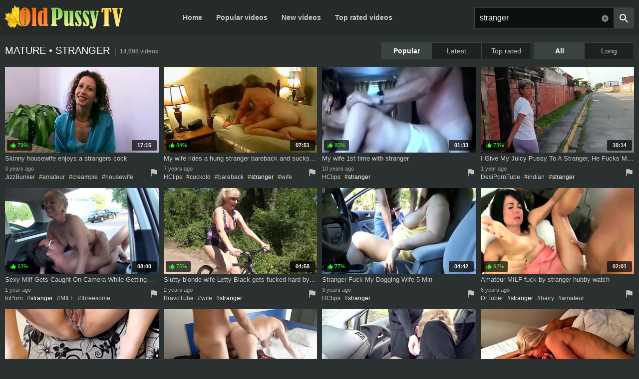

--- FILE ---
content_type: text/html; charset=UTF-8
request_url: https://oldpussy.tv/stranger-videos
body_size: 26105
content:
<!DOCTYPE html>
<html lang="en">
<head>
    <meta http-equiv="content-type" content="text/html; charset=utf-8">
    <title>Stranger Old Pussy - free mature porn videos at OldPussy.TV</title>
    <meta name="description" content="The hottest free Stranger porn videos of hot older women. Best old mature pussies! Enjoy the hottest video &quot;Skinny housewife enjoys a strangers cock&quot; and explore our Stranger, Public, Beach, Stranger Fucks Wife, Money, Cheating and other videos! ">
    <meta name="keywords" content="old pussy, oldpussy, public, beach, stranger fucks wife, money, cheating, massage, caught, cuckold, pick up, outdoor, indian, car, hotel, dogging, blackmail">
    <meta name="RATING" content="RTA-5042-1996-1400-1577-RTA">
    <meta name="viewport" content="width=device-width, initial-scale=1.0, shrink-to-fit=no">
    <link rel="dns-prefetch" href="https://tt.visitgate.com">
    <link rel="preconnect" href="https://tt.visitgate.com">
    <link rel="preconnect" href="https://ajax.googleapis.com">
    <link rel="preconnect" href="https://fonts.googleapis.com">
    <link rel="preload" href="//ajax.googleapis.com/ajax/libs/jquery/3.6.0/jquery.min.js" as="script">
    <link rel="preload" href="/style.css" as="style">
    <link rel="preload" href="/app.min.js" as="script">
    <link rel="apple-touch-icon" sizes="180x180" href="/assets/apple-touch-icon.png">
    <link rel="icon" type="image/png" sizes="32x32" href="/assets/favicon-32x32.png">
    <link rel="icon" type="image/png" sizes="16x16" href="/assets/favicon-16x16.png">
    <link rel="manifest" href="/assets/site.webmanifest">
    <link rel="shortcut icon" href="/assets/favicon.ico">
    <meta name="msapplication-TileColor" content="#da532c">
    <meta name="msapplication-config" content="/assets/browserconfig.xml">
    <meta name="theme-color" content="#2b3130">
    <meta name="referrer" content="unsafe-url">
    
    <link rel="next" href="https://oldpussy.tv/stranger-videos-2">
    <link rel="stylesheet" href="/style.css" type="text/css">
    <script type="text/javascript" src="//ajax.googleapis.com/ajax/libs/jquery/3.6.0/jquery.min.js"></script>
    <script type="text/javascript" src="/app.min.js?v9"></script>
    <base target="_self">
</head>
<body>
    <div id="overlay"></div>
    <div class="header">
        <div class="container">
            <a href="/" class="logo" target="_self">Old Pussy TV</a>
            <a id="btn-menu" href="#"><svg xmlns="http://www.w3.org/2000/svg" viewBox="0 0 24 24" class="search-hidden"><path d="M3 18h18v-2H3v2zm0-5h18v-2H3v2zm0-7v2h18V6H3z"/></svg></a>
            <a id="btn-search" href="#"><svg xmlns="http://www.w3.org/2000/svg" viewBox="0 0 24 24" class="search-hidden"><path d="M15.5 14h-.79l-.28-.27C15.41 12.59 16 11.11 16 9.5 16 5.91 13.09 3 9.5 3S3 5.91 3 9.5 5.91 16 9.5 16c1.61 0 3.09-.59 4.23-1.57l.27.28v.79l5 4.99L20.49 19l-4.99-5zm-6 0C7.01 14 5 11.99 5 9.5S7.01 5 9.5 5 14 7.01 14 9.5 11.99 14 9.5 14z"/></svg><svg xmlns="http://www.w3.org/2000/svg" viewBox="0 0 24 24" class="search-visible"><path d="M19 6.41L17.59 5 12 10.59 6.41 5 5 6.41 10.59 12 5 17.59 6.41 19 12 13.41 17.59 19 19 17.59 13.41 12z"/></svg></a>
        </div>
        <div class="search">
            <form id="searchform" name="searchform" method="post" action="/search/" target="_self">
                <input type="search" class="sf" name="sq" value="stranger" placeholder="Search" autocapitalize="off" autocorrect="off" id="topsearch" data-l="en">
                <button class="sb" type="submit"><svg xmlns="http://www.w3.org/2000/svg" viewBox="0 0 24 24"><path d="M15.5 14h-.79l-.28-.27C15.41 12.59 16 11.11 16 9.5 16 5.91 13.09 3 9.5 3S3 5.91 3 9.5 5.91 16 9.5 16c1.61 0 3.09-.59 4.23-1.57l.27.28v.79l5 4.99L20.49 19l-4.99-5zm-6 0C7.01 14 5 11.99 5 9.5S7.01 5 9.5 5 14 7.01 14 9.5 11.99 14 9.5 14z"/></svg></button>
                <button class="sc"><svg xmlns="http://www.w3.org/2000/svg" viewBox="0 0 24 24"><path d="M0 0h24v24H0z" fill="none"/><path d="M12 2C6.47 2 2 6.47 2 12s4.47 10 10 10 10-4.47 10-10S17.53 2 12 2zm5 13.59L15.59 17 12 13.41 8.41 17 7 15.59 10.59 12 7 8.41 8.41 7 12 10.59 15.59 7 17 8.41 13.41 12 17 15.59z"/></button>
            </form>
        </div>
    </div>
    <div id="menu">
        <div class="container">
            <a href="/" target="_self">Home</a>
            <a href="/all-videos" target="_self">Popular videos</a>
            <a href="/all-new-videos" target="_self">New videos</a>
            <a href="/all-top-videos" target="_self">Top rated videos</a>
        </div>
    </div>
    <div class="container">
        <div class="h">
            <h1>Mature &bull; Stranger <span>14,698 videos</span></h1>
            <div class="filters">
                <div class="sorting"><a href="/stranger-videos" target="_self" class="current">Popular</a><a href="/stranger-new-videos" target="_self">Latest</a><a href="/stranger-top-videos" target="_self">Top rated</a></div>
                <div class="durgrp"><a href="/stranger-videos" target="_self" class="current">All</a><a href="/stranger-long-videos" target="_self">Long</a></div>
            </div>
        </div>
        <ul class="content" id="content" data-n="mature" data-g="105708" data-q="stranger">
                    <li>
                <div class="item">
                    <div class="thumb">
                        <a href="/to/aHR0cHM6Ly9qYnR1YmUuY28vMzgzMzc5MS9za2lubnktaG91c2V3aWZlLWVuam95cy1hLXN0cmFuZ2Vycy1jb2NrLmh0bWw%3D/80322186" title="Skinny housewife enjoys a strangers cock" target="_blank" data-id="80322186" data-sid="1608041" rel="noopener"><img class="lazy" src="/t.png" data-tn="803/221/86" alt="Small Tits Creampie"></a>
                        <span class="dur"> 17:15 </span>
                        <span class="rating pos"><i class="material-icons">thumb_up</i> 79%</span>
                    </div>
                    <div class="info">
                        <p class="title">Skinny housewife enjoys a strangers cock</p>
                        <p class="added">3 years ago</p>
                        <p class="tags"><a href="/all-videos-from-jizzbunker" target="_self" class="src">JizzBunker</a><a href="/amateur-videos">amateur</a><a href="/creampie-videos">creampie</a><a href="/housewife-videos">housewife</a><a href="/skinny-videos">skinny</a><a href="/stranger-videos" class="c">stranger</a><a href="/mature-videos">mature</a></p>
                        <a class="report" href="#" data-i="80322186"><svg xmlns="http://www.w3.org/2000/svg" viewBox="0 0 24 24"><path d="M14.4 6L14 4H5v17h2v-7h5.6l.4 2h7V6z"/></svg></a>
                    </div>
                </div>
            </li>
            <li>
                <div class="item">
                    <div class="thumb">
                        <a href="/to/aHR0cHM6Ly93d3cuaGNsaXBzLmNvbS92aWRlb3MvMTk2OTA1My9teS13aWZlLXJpZGVzLWEtaHVuZy1zdHJhbmdlci1iYXJlYmFjay1hbmQtc3Vja3MtaGlzLWNvY2stY2xlYW4vP3Byb21vPTIzNTEz/56416812" title="My wife rides a hung stranger bareback and sucks his cock clean" target="_blank" data-id="56416812" data-sid="1304021" rel="noopener"><img class="lazy" src="/t.png" data-tn="564/168/12" alt="Wife Sucks Strangers Cock"></a>
                        <span class="dur"> 07:51 </span>
                        <span class="rating pos"><i class="material-icons">thumb_up</i> 84%</span>
                    </div>
                    <div class="info">
                        <p class="title">My wife rides a hung stranger bareback and sucks his cock clean</p>
                        <p class="added">7 years ago</p>
                        <p class="tags"><a href="/all-videos-from-hclips" target="_self" class="src">HClips</a><a href="/cuckold-videos">cuckold</a><a href="/bareback-videos">bareback</a><a href="/stranger-videos" class="c">stranger</a><a href="/wife-videos">wife</a></p>
                        <a class="report" href="#" data-i="56416812"><svg xmlns="http://www.w3.org/2000/svg" viewBox="0 0 24 24"><path d="M14.4 6L14 4H5v17h2v-7h5.6l.4 2h7V6z"/></svg></a>
                    </div>
                </div>
            </li>
            <li>
                <div class="item">
                    <div class="thumb">
                        <a href="/to/aHR0cDovL3d3dy5oY2xpcHMuY29tL3ZpZGVvcy8xNjU1NDEvbXktd2lmZS0xc3QtdGltZS13aXRoLXN0cmFuZ2VyLz9wcm9tbz0yMzUxMw%3D%3D/14453034" title="My wife 1st time with stranger" target="_blank" data-id="14453034" data-sid="1304021" rel="noopener"><img class="lazy" src="/t.png" data-tn="144/530/34" alt="Mature Wife Big Tits"></a>
                        <span class="dur"> 01:33 </span>
                        <span class="rating pos"><i class="material-icons">thumb_up</i> 80%</span>
                    </div>
                    <div class="info">
                        <p class="title">My wife 1st time with stranger</p>
                        <p class="added">10 years ago</p>
                        <p class="tags"><a href="/all-videos-from-hclips" target="_self" class="src">HClips</a><a href="/stranger-videos" class="c">stranger</a></p>
                        <a class="report" href="#" data-i="14453034"><svg xmlns="http://www.w3.org/2000/svg" viewBox="0 0 24 24"><path d="M14.4 6L14 4H5v17h2v-7h5.6l.4 2h7V6z"/></svg></a>
                    </div>
                </div>
            </li>
            <li>
                <div class="item">
                    <div class="thumb">
                        <a href="/to/aHR0cHM6Ly9kZXNpLXBvcm50dWJlLmNvbS92aWRlby8yODAzMzcvaS1naXZlLW15LWp1aWN5LXB1c3N5LXRvLWEtc3RyYW5nZXItaGUtZnVja3MtbWUtZ3JlYXQtc3VjaC1hLXRoaWNrLWNvY2stbGVmdC1tZS13YW50aW5nLW1vcmUvP3Byb21vPTIzNTEz/100944876" title="I Give My Juicy Pussy To A Stranger, He Fucks Me Great. Such A Thick Cock Left Me Wanting More" target="_blank" data-id="100944876" data-sid="2404251" rel="noopener"><img class="lazy" src="/t.png" data-tn="100/944/876" alt="Stranger"></a>
                        <span class="dur"> 10:14 </span>
                        <span class="rating pos"><i class="material-icons">thumb_up</i> 73%</span>
                    </div>
                    <div class="info">
                        <p class="title">I Give My Juicy Pussy To A Stranger, He Fucks Me Great. Such A Thick Cock Left Me Wanting More</p>
                        <p class="added">1 year ago</p>
                        <p class="tags"><a href="/all-videos-from-desiporntube" target="_self" class="src">DesiPornTube</a><a href="/indian-videos">indian</a><a href="/stranger-videos" class="c">stranger</a></p>
                        <a class="report" href="#" data-i="100944876"><svg xmlns="http://www.w3.org/2000/svg" viewBox="0 0 24 24"><path d="M14.4 6L14 4H5v17h2v-7h5.6l.4 2h7V6z"/></svg></a>
                    </div>
                </div>
            </li>
            <li>
                <div class="item">
                    <div class="thumb">
                        <a href="/to/aHR0cHM6Ly92aWQtaXAuY29tL3ZpZGVvLzE5MjczNDEvc2V4eS1taWxmLWdldHMtY2F1Z2h0LW9uLWNhbWVyYS13aGlsZS1nZXR0aW5nLWZ1Y2tlZC1ieS10d28tc3RyYW5nZXJzLz9jYW1wYWlnbj0xMDk3NQ%3D%3D/99855168" title="Sexy Milf Gets Caught On Camera While Getting Fucked By Two Strangers" target="_blank" data-id="99855168" data-sid="2401162" rel="noopener"><img class="lazy" src="/t.png" data-tn="998/551/68" alt="Outdoor Hairy Anal Hd"></a>
                        <span class="dur"> 08:00 </span>
                        <span class="rating pos"><i class="material-icons">thumb_up</i> 63%</span>
                    </div>
                    <div class="info">
                        <p class="title">Sexy Milf Gets Caught On Camera While Getting Fucked By Two Strangers</p>
                        <p class="added">1 year ago</p>
                        <p class="tags"><a href="/all-videos-from-inporn" target="_self" class="src">InPorn</a><a href="/stranger-videos" class="c">stranger</a><a href="/milf-videos">MILF</a><a href="/threesome-videos">threesome</a><a href="/outdoor-videos">outdoor</a><a href="/fetish-videos">fetish</a><a href="/big-cock-videos">big cock</a></p>
                        <a class="report" href="#" data-i="99855168"><svg xmlns="http://www.w3.org/2000/svg" viewBox="0 0 24 24"><path d="M14.4 6L14 4H5v17h2v-7h5.6l.4 2h7V6z"/></svg></a>
                    </div>
                </div>
            </li>
            <li>
                <div class="item">
                    <div class="thumb">
                        <a href="/to/aHR0cHM6Ly93d3cuYnJhdm90dWJlLm5ldC92aWRlb3Mvc2x1dHR5LWJsb25kZS13aWZlLWxldHR5LWJsYWNrLWdldHMtZnVja2VkLWhhcmQtYnktc3RyYW5nZXJzLz9wcm9tb2lkPTE1NjUzNjgyMTIyNzk1/85723476" title="Slutty blonde wife Letty Black gets fucked hard by strangers" target="_blank" data-id="85723476" data-sid="1201311" rel="noopener"><img class="lazy" src="/t.png" data-tn="857/234/76" alt="Wife Fucks Strangers"></a>
                        <span class="dur"> 04:58 </span>
                        <span class="rating pos"><i class="material-icons">thumb_up</i> 75%</span>
                    </div>
                    <div class="info">
                        <p class="title">Slutty blonde wife Letty Black gets fucked hard by strangers</p>
                        <p class="added">2 years ago</p>
                        <p class="tags"><a href="/all-videos-from-bravotube" target="_self" class="src">BravoTube</a><a href="/wife-videos">wife</a><a href="/stranger-videos" class="c">stranger</a></p>
                        <a class="report" href="#" data-i="85723476"><svg xmlns="http://www.w3.org/2000/svg" viewBox="0 0 24 24"><path d="M14.4 6L14 4H5v17h2v-7h5.6l.4 2h7V6z"/></svg></a>
                    </div>
                </div>
            </li>
            <li>
                <div class="item">
                    <div class="thumb">
                        <a href="/to/aHR0cHM6Ly92aWRlb2hjbGlwcy5jb20vdmlkZW9zLzg2ODg4Njcvc3RyYW5nZXItZnVjay1teS1kb2dnaW5nLXdpZmUtNS1taW4vP3Byb21vPTIzNTEz/80871270" title="Stranger Fuck My Dogging Wife 5 Min" target="_blank" data-id="80871270" data-sid="1304021" rel="noopener"><img class="lazy" src="/t.png" data-tn="808/712/70" alt="Wife Fucks Strangers"></a>
                        <span class="dur"> 04:42 </span>
                        <span class="rating pos"><i class="material-icons">thumb_up</i> 77%</span>
                    </div>
                    <div class="info">
                        <p class="title">Stranger Fuck My Dogging Wife 5 Min</p>
                        <p class="added">3 years ago</p>
                        <p class="tags"><a href="/all-videos-from-hclips" target="_self" class="src">HClips</a><a href="/stranger-videos" class="c">stranger</a></p>
                        <a class="report" href="#" data-i="80871270"><svg xmlns="http://www.w3.org/2000/svg" viewBox="0 0 24 24"><path d="M14.4 6L14 4H5v17h2v-7h5.6l.4 2h7V6z"/></svg></a>
                    </div>
                </div>
            </li>
            <li>
                <div class="item">
                    <div class="thumb">
                        <a href="/to/aHR0cHM6Ly9kcnR2aWQuY29tL3YvdzRMbg%3D%3D/82258596" title="Amateur MILF fuck by stranger hubby watch" target="_blank" data-id="82258596" data-sid="1103111" rel="noopener"><img class="lazy" src="/t.png" data-tn="822/585/96" alt="Small Tits"></a>
                        <span class="dur"> 02:01 </span>
                        <span class="rating pos"><i class="material-icons">thumb_up</i> 92%</span>
                    </div>
                    <div class="info">
                        <p class="title">Amateur MILF fuck by stranger hubby watch</p>
                        <p class="added">6 years ago</p>
                        <p class="tags"><a href="/all-videos-from-drtuber" target="_self" class="src">DrTuber</a><a href="/stranger-videos" class="c">stranger</a><a href="/hairy-videos">hairy</a><a href="/amateur-videos">amateur</a><a href="/small-tits-videos">small tits</a><a href="/pov-videos">POV</a></p>
                        <a class="report" href="#" data-i="82258596"><svg xmlns="http://www.w3.org/2000/svg" viewBox="0 0 24 24"><path d="M14.4 6L14 4H5v17h2v-7h5.6l.4 2h7V6z"/></svg></a>
                    </div>
                </div>
            </li>
            <li>
                <div class="item">
                    <div class="thumb">
                        <a href="/to/aHR0cHM6Ly94aC5wYXJ0bmVycy94L3hobVV3VXc%3D/103688202" title="My cuckold husband leave me with pervert friend for a few hours - Cuckold POV version - Milky Mari" target="_blank" data-id="103688202" data-sid="100020" rel="noopener"><img class="lazy" src="/t.png" data-tn="103/688/202" alt="Hairy Cuckold Creampie"></a>
                        <span class="dur"> 07:25 </span>
                        <span class="rating pos"><i class="material-icons">thumb_up</i> 46%</span>
                    </div>
                    <div class="info">
                        <p class="title">My cuckold husband leave me with pervert friend for a few hours - Cuckold POV version - Milky Mari</p>
                        <p class="added">7 months ago</p>
                        <p class="tags"><a href="/all-videos-from-xhamster" target="_self" class="src">xHamster</a><a href="/amateur-videos">amateur</a><a href="/wife-videos">wife</a><a href="/cheating-videos">cheating</a><a href="/hairy-videos">hairy</a><a href="/big-tits-videos">big tits</a><a href="/cuckold-videos">cuckold</a><a href="/husband-videos">husband</a></p>
                        <a class="report" href="#" data-i="103688202"><svg xmlns="http://www.w3.org/2000/svg" viewBox="0 0 24 24"><path d="M14.4 6L14 4H5v17h2v-7h5.6l.4 2h7V6z"/></svg></a>
                    </div>
                </div>
            </li>
            <li>
                <div class="item">
                    <div class="thumb">
                        <a href="/to/aHR0cDovL3d3dy5oY2xpcHMuY29tL3ZpZGVvcy83MTMzOTkvY3Vja29sZGluZy1vbi12YWNhdGlvbi1zdHJhbmdlci1mdWNrcy10aGUtd2lmZS1pbi10aGUtaG90ZWwvP3Byb21vPTIzNTEz/38356272" title="Cuckolding on vacation. stranger fucks the wife in the hotel." target="_blank" data-id="38356272" data-sid="1304021" rel="noopener"><img class="lazy" src="/t.png" data-tn="383/562/72" alt="Vacation Fuck With Strangers"></a>
                        <span class="dur"> 02:16 </span>
                        <span class="rating pos"><i class="material-icons">thumb_up</i> 78%</span>
                    </div>
                    <div class="info">
                        <p class="title">Cuckolding on vacation. stranger fucks the wife in the hotel.</p>
                        <p class="added">9 years ago</p>
                        <p class="tags"><a href="/all-videos-from-hclips" target="_self" class="src">HClips</a><a href="/cuckold-videos">cuckold</a><a href="/vacation-videos">vacation</a><a href="/hotel-videos">hotel</a><a href="/stranger-videos" class="c">stranger</a><a href="/hardcore-videos">hardcore</a></p>
                        <a class="report" href="#" data-i="38356272"><svg xmlns="http://www.w3.org/2000/svg" viewBox="0 0 24 24"><path d="M14.4 6L14 4H5v17h2v-7h5.6l.4 2h7V6z"/></svg></a>
                    </div>
                </div>
            </li>
            <li>
                <div class="item">
                    <div class="thumb">
                        <a href="/to/[base64]%3D/90494202" title="Jessica plowed and creampied by 8 strangers at the rest field" target="_blank" data-id="90494202" data-sid="2001171" rel="noopener"><img class="lazy" src="/t.png" data-tn="904/942/02" alt="Gangbang Outdoor Amateur"></a>
                        <span class="dur"> 06:11 </span>
                        <span class="rating pos"><i class="material-icons">thumb_up</i> 72%</span>
                    </div>
                    <div class="info">
                        <p class="title">Jessica plowed and creampied by 8 strangers at the rest field</p>
                        <p class="added">3 years ago</p>
                        <p class="tags"><a href="/all-videos-from-porndr" target="_self" class="src">PornDr</a><a href="/creampie-videos">creampie</a><a href="/gangbang-videos">gangbang</a><a href="/stranger-videos" class="c">stranger</a><a href="/outdoor-videos">outdoor</a></p>
                        <a class="report" href="#" data-i="90494202"><svg xmlns="http://www.w3.org/2000/svg" viewBox="0 0 24 24"><path d="M14.4 6L14 4H5v17h2v-7h5.6l.4 2h7V6z"/></svg></a>
                    </div>
                </div>
            </li>
            <li>
                <div class="item">
                    <div class="thumb">
                        <a href="/to/aHR0cHM6Ly92aWRlb2hjbGlwcy5jb20vdmlkZW9zLzg0OTYxOTUvY2hlYXRpbmctb24tbXktaHVzYmFuZC13aXRoLWEtcmFuZG9tLXN0cmFuZ2VyLz9wcm9tbz0yMzUxMw%3D%3D/80024322" title="Cheating On My Husband With A Random Stranger" target="_blank" data-id="80024322" data-sid="1304021" rel="noopener"><img class="lazy" src="/t.png" data-tn="800/243/22" alt="Cheated On My Husband"></a>
                        <span class="dur"> 11:17 </span>
                        
                    </div>
                    <div class="info">
                        <p class="title">Cheating On My Husband With A Random Stranger</p>
                        <p class="added">3 years ago</p>
                        <p class="tags"><a href="/all-videos-from-hclips" target="_self" class="src">HClips</a><a href="/stranger-videos" class="c">stranger</a></p>
                        <a class="report" href="#" data-i="80024322"><svg xmlns="http://www.w3.org/2000/svg" viewBox="0 0 24 24"><path d="M14.4 6L14 4H5v17h2v-7h5.6l.4 2h7V6z"/></svg></a>
                    </div>
                </div>
            </li>
            <li>
                <div class="item">
                    <div class="thumb">
                        <a href="/to/aHR0cHM6Ly9kcnR2aWQuY29tL3Yva2RpMg%3D%3D/82876914" title="Craigslist Stranger Impregnates My Wife" target="_blank" data-id="82876914" data-sid="1103111" rel="noopener"><img class="lazy" src="/t.png" data-tn="828/769/14" alt="Stranger Craigslist"></a>
                        <span class="dur"> 04:25 </span>
                        <span class="rating pos"><i class="material-icons">thumb_up</i> 92%</span>
                    </div>
                    <div class="info">
                        <p class="title">Craigslist Stranger Impregnates My Wife</p>
                        <p class="added">10 years ago</p>
                        <p class="tags"><a href="/all-videos-from-drtuber" target="_self" class="src">DrTuber</a><a href="/stranger-videos" class="c">stranger</a></p>
                        <a class="report" href="#" data-i="82876914"><svg xmlns="http://www.w3.org/2000/svg" viewBox="0 0 24 24"><path d="M14.4 6L14 4H5v17h2v-7h5.6l.4 2h7V6z"/></svg></a>
                    </div>
                </div>
            </li>
            <li>
                <div class="item">
                    <div class="thumb">
                        <a href="/to/aHR0cHM6Ly94aC52aWRlby94L3hoeW1ZQnU%3D/72551514" title="Thick mature MILF gets used by strangers " target="_blank" data-id="72551514" data-sid="100020" rel="noopener"><img class="lazy" src="/t.png" data-tn="725/515/14" alt="Wife Used By Strangers"></a>
                        <span class="dur"> 01:35 </span>
                        <span class="rating pos"><i class="material-icons">thumb_up</i> 76%</span>
                    </div>
                    <div class="info">
                        <p class="title">Thick mature MILF gets used by strangers </p>
                        <p class="added">5 years ago</p>
                        <p class="tags"><a href="/all-videos-from-xhamster" target="_self" class="src">xHamster</a><a href="/stranger-videos" class="c">stranger</a></p>
                        <a class="report" href="#" data-i="72551514"><svg xmlns="http://www.w3.org/2000/svg" viewBox="0 0 24 24"><path d="M14.4 6L14 4H5v17h2v-7h5.6l.4 2h7V6z"/></svg></a>
                    </div>
                </div>
            </li>
            <li>
                <div class="item">
                    <div class="thumb">
                        <a href="/to/aHR0cHM6Ly9qYnR1YmUuY28vMzY0MzMzMi9hbWF0ZXVyLW1hdHVyZS1mdWNrLXdpdGgtc3RyYW5nZXJzLWF0LWhvbWUtbG9zdGZ1Y2tlci5odG1s/78236952" title="Amateur mature fuck with strangers at home - LostFucker" target="_blank" data-id="78236952" data-sid="1608041" rel="noopener"><img class="lazy" src="/t.png" data-tn="782/369/52" alt="Vintage Mature"></a>
                        <span class="dur"> 08:12 </span>
                        
                    </div>
                    <div class="info">
                        <p class="title">Amateur mature fuck with strangers at home - LostFucker</p>
                        <p class="added">3 years ago</p>
                        <p class="tags"><a href="/all-videos-from-jizzbunker" target="_self" class="src">JizzBunker</a><a href="/amateur-videos">amateur</a><a href="/hardcore-videos">hardcore</a><a href="/vintage-videos">vintage</a><a href="/stranger-videos" class="c">stranger</a></p>
                        <a class="report" href="#" data-i="78236952"><svg xmlns="http://www.w3.org/2000/svg" viewBox="0 0 24 24"><path d="M14.4 6L14 4H5v17h2v-7h5.6l.4 2h7V6z"/></svg></a>
                    </div>
                </div>
            </li>
            <li>
                <div class="item">
                    <div class="thumb">
                        <a href="/to/aHR0cHM6Ly92aWRlb3R4eHguY29tL3ZpZGVvcy8xNjc3NDQzMS90d28tc3RyYW5nZXJzLWhvb2tpbmctdXAtYXQtdGhlLWNsdWIvP3Byb21vPTIzNTEz/72588378" title="Two strangers hooking up at the club" target="_blank" data-id="72588378" data-sid="1501101" rel="noopener"><img class="lazy" src="/t.png" data-tn="725/883/78" alt="Hook Up"></a>
                        <span class="dur"> 26:00 </span>
                        <span class="rating pos"><i class="material-icons">thumb_up</i> 87%</span>
                    </div>
                    <div class="info">
                        <p class="title">Two strangers hooking up at the club</p>
                        <p class="added">5 years ago</p>
                        <p class="tags"><a href="/all-videos-from-txxx" target="_self" class="src">TXXX</a><a href="/blonde-videos">blonde</a><a href="/club-videos">club</a><a href="/stranger-videos" class="c">stranger</a></p>
                        <a class="report" href="#" data-i="72588378"><svg xmlns="http://www.w3.org/2000/svg" viewBox="0 0 24 24"><path d="M14.4 6L14 4H5v17h2v-7h5.6l.4 2h7V6z"/></svg></a>
                    </div>
                </div>
            </li>
            <li>
                <div class="item">
                    <div class="thumb">
                        <a href="/to/aHR0cHM6Ly93d3cuc3VucG9ybm8uY29tL3YvMTMzNTEvb2xkLW1hdHVyZS1ibG9uZGUtcmlkZXMtc3RyYW5nZXItcy1jb2NrLW91dGRvb3JzLz91dG1fc291cmNlPXJrZ3NodHNi/102513198" title="Old mature blonde rides strangers cock outdoors" target="_blank" data-id="102513198" data-sid="1101201" rel="noopener"><img class="lazy" src="/t.png" data-tn="102/513/198" alt="Mature Chubby Riding"></a>
                        <span class="dur"> 05:50 </span>
                        
                    </div>
                    <div class="info">
                        <p class="title">Old mature blonde rides strangers cock outdoors</p>
                        <p class="added">1 year ago</p>
                        <p class="tags"><a href="/all-videos-from-sunporno" target="_self" class="src">SunPorno</a><a href="/stranger-videos" class="c">stranger</a><a href="/outdoor-videos">outdoor</a></p>
                        <a class="report" href="#" data-i="102513198"><svg xmlns="http://www.w3.org/2000/svg" viewBox="0 0 24 24"><path d="M14.4 6L14 4H5v17h2v-7h5.6l.4 2h7V6z"/></svg></a>
                    </div>
                </div>
            </li>
            <li>
                <div class="item">
                    <div class="thumb">
                        <a href="/to/aHR0cHM6Ly9kcnR2aWQuY29tL3Yva1h3bg%3D%3D/82837302" title="Chubby MILF plays with stranger for the first time" target="_blank" data-id="82837302" data-sid="1103111" rel="noopener"><img class="lazy" src="/t.png" data-tn="828/373/02" alt="Czech Casting First Time"></a>
                        <span class="dur"> 10:14 </span>
                        
                    </div>
                    <div class="info">
                        <p class="title">Chubby MILF plays with stranger for the first time</p>
                        <p class="added">9 years ago</p>
                        <p class="tags"><a href="/all-videos-from-drtuber" target="_self" class="src">DrTuber</a><a href="/casting-videos">casting</a><a href="/czech-videos">czech</a><a href="/erotic-videos">erotic</a><a href="/reality-videos">reality</a><a href="/stranger-videos" class="c">stranger</a><a href="/first-time-videos">first time</a></p>
                        <a class="report" href="#" data-i="82837302"><svg xmlns="http://www.w3.org/2000/svg" viewBox="0 0 24 24"><path d="M14.4 6L14 4H5v17h2v-7h5.6l.4 2h7V6z"/></svg></a>
                    </div>
                </div>
            </li>
            <li>
                <div class="item">
                    <div class="thumb">
                        <a href="/to/aHR0cHM6Ly94aC52aWRlby94L3hoNjVRVU4%3D/73714404" title="Stranger creampies wife." target="_blank" data-id="73714404" data-sid="100020" rel="noopener"><img class="lazy" src="/t.png" data-tn="737/144/04" alt="Wife Stranger Creampie"></a>
                        <span class="dur"> 05:33 </span>
                        <span class="rating pos"><i class="material-icons">thumb_up</i> 72%</span>
                    </div>
                    <div class="info">
                        <p class="title">Stranger creampies wife.</p>
                        <p class="added">4 years ago</p>
                        <p class="tags"><a href="/all-videos-from-xhamster" target="_self" class="src">xHamster</a><a href="/swinger-videos">swinger</a><a href="/wife-videos">wife</a><a href="/funny-videos">funny</a><a href="/cheating-videos">cheating</a><a href="/cuckold-videos">cuckold</a><a href="/stranger-videos" class="c">stranger</a></p>
                        <a class="report" href="#" data-i="73714404"><svg xmlns="http://www.w3.org/2000/svg" viewBox="0 0 24 24"><path d="M14.4 6L14 4H5v17h2v-7h5.6l.4 2h7V6z"/></svg></a>
                    </div>
                </div>
            </li>
            <li>
                <div class="item">
                    <div class="thumb">
                        <a href="/to/aHR0cHM6Ly9qYnR1YmUuY28vMzc1MDU1NS9zdHJhbmdlci1jdW1zLWluc2lkZS1teS13aWZlLXdpdGgtbXktY29jay1pbi1oZXItbW91dGgxLmh0bWw%3D/79717086" title="Stranger cums inside my wife with my cock in her mouth1" target="_blank" data-id="79717086" data-sid="1608041" rel="noopener"><img class="lazy" src="/t.png" data-tn="797/170/86" alt="Stranger Cums In Wife"></a>
                        <span class="dur"> 11:55 </span>
                        <span class="rating pos"><i class="material-icons">thumb_up</i> 74%</span>
                    </div>
                    <div class="info">
                        <p class="title">Stranger cums inside my wife with my cock in her mouth1</p>
                        <p class="added">3 years ago</p>
                        <p class="tags"><a href="/all-videos-from-jizzbunker" target="_self" class="src">JizzBunker</a><a href="/mature-anal-videos">mature anal</a><a href="/stranger-videos" class="c">stranger</a></p>
                        <a class="report" href="#" data-i="79717086"><svg xmlns="http://www.w3.org/2000/svg" viewBox="0 0 24 24"><path d="M14.4 6L14 4H5v17h2v-7h5.6l.4 2h7V6z"/></svg></a>
                    </div>
                </div>
            </li>
            <li>
                <div class="item">
                    <div class="thumb">
                        <a href="/to/aHR0cHM6Ly92aWRlb3R4eHguY29tL3ZpZGVvcy8xNjQ3ODQ1NS92b2x1cHR1b3VzLWJsb25kZS13b21hbi1pcy1nZXR0aW5nLWhlci1kYWlseS1kb3NlLW9mLWZ1Y2staW4tYS1ob3RlbC1yb29tLWZyb20tYS1zdHJhbmdlci8%2FcHJvbW89MjM1MTM%3D/71293128" title="Voluptuous blonde woman is getting her daily dose of fuck in a hotel room, from a stranger" target="_blank" data-id="71293128" data-sid="1501101" rel="noopener"><img class="lazy" src="/t.png" data-tn="712/931/28" alt="Fuck In Stockings"></a>
                        <span class="dur"> 1:02:43 </span>
                        <span class="rating pos"><i class="material-icons">thumb_up</i> 76%</span>
                    </div>
                    <div class="info">
                        <p class="title">Voluptuous blonde woman is getting her daily dose of fuck in a hotel room, from a stranger</p>
                        <p class="added">5 years ago</p>
                        <p class="tags"><a href="/all-videos-from-txxx" target="_self" class="src">TXXX</a><a href="/stockings-videos">stockings</a><a href="/pov-videos">POV</a><a href="/hotel-videos">hotel</a><a href="/stranger-videos" class="c">stranger</a></p>
                        <a class="report" href="#" data-i="71293128"><svg xmlns="http://www.w3.org/2000/svg" viewBox="0 0 24 24"><path d="M14.4 6L14 4H5v17h2v-7h5.6l.4 2h7V6z"/></svg></a>
                    </div>
                </div>
            </li>
            <li>
                <div class="item">
                    <div class="thumb">
                        <a href="/to/aHR0cHM6Ly9hbnlzZXguY29tL3ZpZGVvLzQ2MTkzMS9zZWR1Y3RpdmUtbWlsZi1nZXRzLWhlci1wdXNzeS1mdWNrZWQtYnktYS1zdHJhbmdlci1vbi10aGUtYmVhY2gvP3Byb21vaWQ9MTU2NTM2ODIxMjI3OTU%3D/105338322" title="Seductive MILF gets her pussy fucked by a stranger on the beach" target="_blank" data-id="105338322" data-sid="1305292" rel="noopener"><img class="lazy" src="/t.png" data-tn="105/338/322" alt="Beach Stranger Fuck"></a>
                        <span class="dur"> 13:07 </span>
                        <span class="rating pos"><i class="material-icons">thumb_up</i> 67%</span>
                    </div>
                    <div class="info">
                        <p class="title">Seductive MILF gets her pussy fucked by a stranger on the beach</p>
                        <p class="added">3 months ago</p>
                        <p class="tags"><a href="/all-videos-from-anysex" target="_self" class="src">AnySex</a><a href="/pov-videos">POV</a><a href="/beach-videos">beach</a><a href="/amateur-videos">amateur</a><a href="/outdoor-videos">outdoor</a><a href="/stranger-videos" class="c">stranger</a></p>
                        <a class="report" href="#" data-i="105338322"><svg xmlns="http://www.w3.org/2000/svg" viewBox="0 0 24 24"><path d="M14.4 6L14 4H5v17h2v-7h5.6l.4 2h7V6z"/></svg></a>
                    </div>
                </div>
            </li>
            <li>
                <div class="item">
                    <div class="thumb">
                        <a href="/to/aHR0cHM6Ly94YmFiZS5jb20vdmlkZW9zL21pbGYtaW4taGVyLW1pZC00MHMtY2FtLWZ1Y2tlZC1ieS1hLXJhbmRvbS1kdWRlLXdpdGgtaHVnZS1pbmNoZXMtZm9yLWhlci8%2FcHJvbW9pZD0xNTY1MzY4MjEyMjc5NQ%3D%3D/91699764" title="MILF in her mid 40s cam fucked by a random dude with huge inches for her" target="_blank" data-id="91699764" data-sid="1211292" rel="noopener"><img class="lazy" src="/t.png" data-tn="916/997/64" alt="Pickup Fuck For Money"></a>
                        <span class="dur"> 06:59 </span>
                        <span class="rating pos"><i class="material-icons">thumb_up</i> 90%</span>
                    </div>
                    <div class="info">
                        <p class="title">MILF in her mid 40s cam fucked by a random dude with huge inches for her</p>
                        <p class="added">2 years ago</p>
                        <p class="tags"><a href="/all-videos-from-xbabe" target="_self" class="src">XBabe</a><a href="/money-videos">money</a><a href="/outdoor-videos">outdoor</a><a href="/cum-in-mouth-videos">cum in mouth</a><a href="/stranger-videos" class="c">stranger</a><a href="/pick-up-videos">pick up</a></p>
                        <a class="report" href="#" data-i="91699764"><svg xmlns="http://www.w3.org/2000/svg" viewBox="0 0 24 24"><path d="M14.4 6L14 4H5v17h2v-7h5.6l.4 2h7V6z"/></svg></a>
                    </div>
                </div>
            </li>
            <li>
                <div class="item">
                    <div class="thumb">
                        <a href="/to/aHR0cHM6Ly94aC52aWRlby94L3hoQU5HVzE%3D/72253104" title="Liz gets gangbang and orgasm in Montreal" target="_blank" data-id="72253104" data-sid="100020" rel="noopener"><img class="lazy" src="/t.png" data-tn="722/531/04" alt="Wife Shared Mature"></a>
                        <span class="dur"> 03:28 </span>
                        <span class="rating pos"><i class="material-icons">thumb_up</i> 65%</span>
                    </div>
                    <div class="info">
                        <p class="title">Liz gets gangbang and orgasm in Montreal</p>
                        <p class="added">5 years ago</p>
                        <p class="tags"><a href="/all-videos-from-xhamster" target="_self" class="src">xHamster</a><a href="/fisting-videos">fisting</a><a href="/gangbang-videos">gangbang</a><a href="/69-videos">69</a><a href="/slut-videos">slut</a><a href="/stranger-videos" class="c">stranger</a></p>
                        <a class="report" href="#" data-i="72253104"><svg xmlns="http://www.w3.org/2000/svg" viewBox="0 0 24 24"><path d="M14.4 6L14 4H5v17h2v-7h5.6l.4 2h7V6z"/></svg></a>
                    </div>
                </div>
            </li>
            <li>
                <div class="item">
                    <div class="thumb">
                        <a href="/to/aHR0cHM6Ly94aC52aWRlby94L3hoVUlrcjI%3D/91717578" title="Taking Home cum filled pussy and panty after visiting dogging location" target="_blank" data-id="91717578" data-sid="100020" rel="noopener"><img class="lazy" src="/t.png" data-tn="917/175/78" alt="Outdoor Dogging Gangbang"></a>
                        <span class="dur"> 05:42 </span>
                        <span class="rating pos"><i class="material-icons">thumb_up</i> 80%</span>
                    </div>
                    <div class="info">
                        <p class="title">Taking Home cum filled pussy and panty after visiting dogging location</p>
                        <p class="added">2 years ago</p>
                        <p class="tags"><a href="/all-videos-from-xhamster" target="_self" class="src">xHamster</a><a href="/pantyhose-videos">pantyhose</a><a href="/outdoor-videos">outdoor</a><a href="/cuckold-videos">cuckold</a><a href="/panties-videos">panties</a><a href="/stranger-videos" class="c">stranger</a><a href="/gloryhole-videos">gloryhole</a></p>
                        <a class="report" href="#" data-i="91717578"><svg xmlns="http://www.w3.org/2000/svg" viewBox="0 0 24 24"><path d="M14.4 6L14 4H5v17h2v-7h5.6l.4 2h7V6z"/></svg></a>
                    </div>
                </div>
            </li>
            <li>
                <div class="item">
                    <div class="thumb">
                        <a href="/to/aHR0cHM6Ly93d3cuaGNsaXBzLmNvbS92aWRlb3MvNDMxODI0My9nZXJtYW4tbWlsZi1mdWNrLWEtc3RyYW5nZXIvP3Byb21vPTIzNTEz/62397150" title="GERMAN MILF FUCK A STRANGER" target="_blank" data-id="62397150" data-sid="1304021" rel="noopener"><img class="lazy" src="/t.png" data-tn="623/971/50" alt="Stranger Blowjob"></a>
                        <span class="dur"> 11:52 </span>
                        
                    </div>
                    <div class="info">
                        <p class="title">GERMAN MILF FUCK A STRANGER</p>
                        <p class="added">6 years ago</p>
                        <p class="tags"><a href="/all-videos-from-hclips" target="_self" class="src">HClips</a><a href="/stranger-videos" class="c">stranger</a></p>
                        <a class="report" href="#" data-i="62397150"><svg xmlns="http://www.w3.org/2000/svg" viewBox="0 0 24 24"><path d="M14.4 6L14 4H5v17h2v-7h5.6l.4 2h7V6z"/></svg></a>
                    </div>
                </div>
            </li>
            <li>
                <div class="item">
                    <div class="thumb">
                        <a href="/to/aHR0cHM6Ly92aWRlb2hjbGlwcy5jb20vdmlkZW9zLzg2MzM5Mzcvc2V4LXdpdGgtYS1zdHJhbmdlci13aGVuLW15LW1hbi1pcy1hd2F5LWZyb20taG9tZS8%2FcHJvbW89MjM1MTM%3D/80441316" title="Sex With A Stranger When My Man Is Away From Home" target="_blank" data-id="80441316" data-sid="1304021" rel="noopener"><img class="lazy" src="/t.png" data-tn="804/413/16" alt="Away Mature"></a>
                        <span class="dur"> 10:00 </span>
                        
                    </div>
                    <div class="info">
                        <p class="title">Sex With A Stranger When My Man Is Away From Home</p>
                        <p class="added">3 years ago</p>
                        <p class="tags"><a href="/all-videos-from-hclips" target="_self" class="src">HClips</a><a href="/stranger-videos" class="c">stranger</a></p>
                        <a class="report" href="#" data-i="80441316"><svg xmlns="http://www.w3.org/2000/svg" viewBox="0 0 24 24"><path d="M14.4 6L14 4H5v17h2v-7h5.6l.4 2h7V6z"/></svg></a>
                    </div>
                </div>
            </li>
            <li>
                <div class="item">
                    <div class="thumb">
                        <a href="/to/aHR0cHM6Ly92aWRlb2hjbGlwcy5jb20vdmlkZW9zLzEwMzIwMzkzL21pbGYtd2lmZS1nZXR0aW5nLWZ1Y2tlZC1nb29kLWJ5LWFub3RoZXItcmFuZG9tLXN0cmFuZ2VyLWhvdC1hbWF0ZXVyLz9wcm9tbz0yMzUxMw%3D%3D/105170862" title="Milf Wife Getting Fucked Good By Another Random Stranger! - Hot Amateur" target="_blank" data-id="105170862" data-sid="1304021" rel="noopener"><img class="lazy" src="/t.png" data-tn="105/170/862" alt="Amateur Wife Fucks Stranger"></a>
                        <span class="dur"> 07:09 </span>
                        
                    </div>
                    <div class="info">
                        <p class="title">Milf Wife Getting Fucked Good By Another Random Stranger! - Hot Amateur</p>
                        <p class="added">3 months ago</p>
                        <p class="tags"><a href="/all-videos-from-hclips" target="_self" class="src">HClips</a><a href="/amateur-videos">amateur</a><a href="/bbw-videos">BBW</a><a href="/wife-videos">wife</a><a href="/stranger-videos" class="c">stranger</a></p>
                        <a class="report" href="#" data-i="105170862"><svg xmlns="http://www.w3.org/2000/svg" viewBox="0 0 24 24"><path d="M14.4 6L14 4H5v17h2v-7h5.6l.4 2h7V6z"/></svg></a>
                    </div>
                </div>
            </li>
            <li>
                <div class="item">
                    <div class="thumb">
                        <a href="/to/aHR0cHM6Ly92aWRlb2hjbGlwcy5jb20vdmlkZW9zLzkwNDE5NTEvZnJlZS1wcmVtaXVtLXZpZGVvLWFtYXRldXItbWF0dXJlLXBpY2tlZC11cC10by1nZXQtaGVyLXB1c3N5LWZ1Y2tlZC1ieS1zdHJhbmdlci1mdWxsLXNjZW5lLz9wcm9tbz0yMzUxMw%3D%3D/87408186" title="Free Premium Video Amateur Mature Picked Up To Get Her Pussy Fucked By Stranger Full Scene" target="_blank" data-id="87408186" data-sid="1304021" rel="noopener"><img class="lazy" src="/t.png" data-tn="874/081/86" alt="Pick Up"></a>
                        <span class="dur"> 17:35 </span>
                        <span class="rating pos"><i class="material-icons">thumb_up</i> 64%</span>
                    </div>
                    <div class="info">
                        <p class="title">Free Premium Video Amateur Mature Picked Up To Get Her Pussy Fucked By Stranger Full Scene</p>
                        <p class="added">2 years ago</p>
                        <p class="tags"><a href="/all-videos-from-hclips" target="_self" class="src">HClips</a><a href="/amateur-videos">amateur</a><a href="/german-videos">german</a><a href="/stranger-videos" class="c">stranger</a><a href="/pick-up-videos">pick up</a></p>
                        <a class="report" href="#" data-i="87408186"><svg xmlns="http://www.w3.org/2000/svg" viewBox="0 0 24 24"><path d="M14.4 6L14 4H5v17h2v-7h5.6l.4 2h7V6z"/></svg></a>
                    </div>
                </div>
            </li>
            <li>
                <div class="item">
                    <div class="thumb">
                        <a href="/to/aHR0cHM6Ly90eHh4LmNvbS92aWRlb3MvMTI5NjUwMDIvY3Vja29sZGluZy13aWZlLWhhdmluZy1zZXgtd2l0aC1hLXN0cmFuZ2VyLz9wcm9tbz0yMzUxMw%3D%3D/68562696" title="Cuckolding wife having sex with a stranger" target="_blank" data-id="68562696" data-sid="1501101" rel="noopener"><img class="lazy" src="/t.png" data-tn="685/626/96" alt="Amateur Wife Strangers"></a>
                        <span class="dur"> 03:13 </span>
                        
                    </div>
                    <div class="info">
                        <p class="title">Cuckolding wife having sex with a stranger</p>
                        <p class="added">5 years ago</p>
                        <p class="tags"><a href="/all-videos-from-txxx" target="_self" class="src">TXXX</a><a href="/stranger-videos" class="c">stranger</a><a href="/cuckold-videos">cuckold</a></p>
                        <a class="report" href="#" data-i="68562696"><svg xmlns="http://www.w3.org/2000/svg" viewBox="0 0 24 24"><path d="M14.4 6L14 4H5v17h2v-7h5.6l.4 2h7V6z"/></svg></a>
                    </div>
                </div>
            </li>
            <li>
                <div class="item">
                    <div class="thumb">
                        <a href="/to/aHR0cHM6Ly92aWRlb3NlY3Rpb24uY29tL3ZpZGVvLzEyMTkxNjQ5Mz91dG1fc291cmNlPW9rbGF4JnV0bV9tZWRpdW09Y2xpY2smdXRtX2NhbXBhaWduPW9rbGF4/70538826" title="Bred By A Stranger" target="_blank" data-id="70538826" data-sid="2003111" rel="noopener"><img class="lazy" src="/t.png" data-tn="705/388/26" alt="Stranger Creampie"></a>
                        <span class="dur"> 14:03 </span>
                        <span class="rating pos"><i class="material-icons">thumb_up</i> 63%</span>
                    </div>
                    <div class="info">
                        <p class="title">Bred By A Stranger</p>
                        <p class="added">5 years ago</p>
                        <p class="tags"><a href="/all-videos-from-videosection" target="_self" class="src">VideoSection</a><a href="/cuckold-videos">cuckold</a><a href="/stranger-videos" class="c">stranger</a></p>
                        <a class="report" href="#" data-i="70538826"><svg xmlns="http://www.w3.org/2000/svg" viewBox="0 0 24 24"><path d="M14.4 6L14 4H5v17h2v-7h5.6l.4 2h7V6z"/></svg></a>
                    </div>
                </div>
            </li>
            <li>
                <div class="item">
                    <div class="thumb">
                        <a href="/to/aHR0cHM6Ly9oZHN2aWRlby5jb20vdmlkZW8vNzY5MDgxNzk3P3V0bV9zb3VyY2U9b2tsYXgmdXRtX21lZGl1bT1jbGljayZ1dG1fY2FtcGFpZ249b2tsYXg%3D/104434524" title="Inexperienced milf plumbed and cum in mouth at the lake - Mona from the EinHorny-WG" target="_blank" data-id="104434524" data-sid="1910031" rel="noopener"><img class="lazy" src="/t.png" data-tn="104/434/524" alt="Milf Cum In Mouth"></a>
                        <span class="dur"> 20:19 </span>
                        <span class="rating pos"><i class="material-icons">thumb_up</i> 66%</span>
                    </div>
                    <div class="info">
                        <p class="title">Inexperienced milf plumbed and cum in mouth at the lake - Mona from the EinHorny-WG</p>
                        <p class="added">5 months ago</p>
                        <p class="tags"><a href="/all-videos-from-hdsex" target="_self" class="src">HDSex</a><a href="/amateur-videos">amateur</a><a href="/homemade-videos">homemade</a><a href="/public-videos">public</a><a href="/beach-videos">beach</a><a href="/outdoor-videos">outdoor</a><a href="/cuckold-videos">cuckold</a><a href="/glasses-videos">glasses</a></p>
                        <a class="report" href="#" data-i="104434524"><svg xmlns="http://www.w3.org/2000/svg" viewBox="0 0 24 24"><path d="M14.4 6L14 4H5v17h2v-7h5.6l.4 2h7V6z"/></svg></a>
                    </div>
                </div>
            </li>
            <li>
                <div class="item">
                    <div class="thumb">
                        <a href="/to/aHR0cDovL3d3dy5oY2xpcHMuY29tL3ZpZGVvcy81NjA2MC85NzExMzctd2lmZS1hbmQtc3RyYW5nZXItcmVlbmNvZGVkLWZvci1tb3JlLWV4Y2VsbGVudC1xdWFsaXR5Lz9wcm9tbz0yMzUxMw%3D%3D/14371194" title="Wife and stranger reencoded for more excellent quality" target="_blank" data-id="14371194" data-sid="1304021" rel="noopener"><img class="lazy" src="/t.png" data-tn="143/711/94" alt="Mature Wife Stranger"></a>
                        <span class="dur"> 24:39 </span>
                        
                    </div>
                    <div class="info">
                        <p class="title">Wife and stranger reencoded for more excellent quality</p>
                        <p class="added">12 years ago</p>
                        <p class="tags"><a href="/all-videos-from-hclips" target="_self" class="src">HClips</a><a href="/stranger-videos" class="c">stranger</a></p>
                        <a class="report" href="#" data-i="14371194"><svg xmlns="http://www.w3.org/2000/svg" viewBox="0 0 24 24"><path d="M14.4 6L14 4H5v17h2v-7h5.6l.4 2h7V6z"/></svg></a>
                    </div>
                </div>
            </li>
            <li>
                <div class="item">
                    <div class="thumb">
                        <a href="/to/aHR0cHM6Ly92aWRlb3Vwb3JuaWEuY29tL3ZpZGVvcy81MjA0MTM3L3NlaS1uLWluLW9sZC1odXNiYW5kLWxldC1zdHJhbmdlci1mdWNrLWhpcy1tYXR1cmUtd2lmZS1pbi1tbWYtdGgvP3Byb21vPTIzNTEz/85609650" title="Sei N In Old Husband Let Stranger Fuck His Mature Wife In Mmf Th" target="_blank" data-id="85609650" data-sid="1509221" rel="noopener"><img class="lazy" src="/t.png" data-tn="856/096/50" alt="Husband Wife Stranger"></a>
                        <span class="dur"> 14:00 </span>
                        <span class="rating pos"><i class="material-icons">thumb_up</i> 68%</span>
                    </div>
                    <div class="info">
                        <p class="title">Sei N In Old Husband Let Stranger Fuck His Mature Wife In Mmf Th</p>
                        <p class="added">2 years ago</p>
                        <p class="tags"><a href="/all-videos-from-upornia" target="_self" class="src">Upornia</a><a href="/casting-videos">casting</a><a href="/mmf-videos">MMF</a><a href="/stranger-videos" class="c">stranger</a></p>
                        <a class="report" href="#" data-i="85609650"><svg xmlns="http://www.w3.org/2000/svg" viewBox="0 0 24 24"><path d="M14.4 6L14 4H5v17h2v-7h5.6l.4 2h7V6z"/></svg></a>
                    </div>
                </div>
            </li>
            <li>
                <div class="item">
                    <div class="thumb">
                        <a href="/to/aHR0cDovL2ppenpidW5rZXIuY29tLzEzOTQ1Ny9ob3Qtc3BhbmlzaC1taWxmLXBpY2tlZC11cC1hbmQtZnVja2VkLWJ5LWEtc3RyYW5nZXIuaHRtbA%3D%3D/45009288" title="Hot Spanish milf picked up and fucked by a stranger" target="_blank" data-id="45009288" data-sid="1608041" rel="noopener"><img class="lazy" src="/t.png" data-tn="450/092/88" alt="Amateur Milfs Picked Up"></a>
                        <span class="dur"> 11:00 </span>
                        
                    </div>
                    <div class="info">
                        <p class="title">Hot Spanish milf picked up and fucked by a stranger</p>
                        <p class="added">9 years ago</p>
                        <p class="tags"><a href="/all-videos-from-jizzbunker" target="_self" class="src">JizzBunker</a><a href="/spanish-videos">spanish</a><a href="/stranger-videos" class="c">stranger</a></p>
                        <a class="report" href="#" data-i="45009288"><svg xmlns="http://www.w3.org/2000/svg" viewBox="0 0 24 24"><path d="M14.4 6L14 4H5v17h2v-7h5.6l.4 2h7V6z"/></svg></a>
                    </div>
                </div>
            </li>
            <li>
                <div class="item">
                    <div class="thumb">
                        <a href="/to/aHR0cHM6Ly9udmR2aWQuY29tL3YvS2l6Yw%3D%3D/102414972" title="Mature wife fucking a stranger in a hotel meet up" target="_blank" data-id="102414972" data-sid="1110131" rel="noopener"><img class="lazy" src="/t.png" data-tn="102/414/972" alt="Blonde Mature Hotel"></a>
                        <span class="dur"> 14:47 </span>
                        
                    </div>
                    <div class="info">
                        <p class="title">Mature wife fucking a stranger in a hotel meet up</p>
                        <p class="added">10 months ago</p>
                        <p class="tags"><a href="/all-videos-from-nuvid" target="_self" class="src">NuVid</a><a href="/wife-videos">wife</a><a href="/mature-videos">mature</a><a href="/hotel-videos">hotel</a><a href="/stranger-videos" class="c">stranger</a></p>
                        <a class="report" href="#" data-i="102414972"><svg xmlns="http://www.w3.org/2000/svg" viewBox="0 0 24 24"><path d="M14.4 6L14 4H5v17h2v-7h5.6l.4 2h7V6z"/></svg></a>
                    </div>
                </div>
            </li>
            <li>
                <div class="item">
                    <div class="thumb">
                        <a href="/to/aHR0cHM6Ly94aC52aWRlby94L3hocnFVeGs%3D/87152352" title="CAZZI GRANDI PER MIA MOGLIE!!!  - racconto 7" target="_blank" data-id="87152352" data-sid="100020" rel="noopener"><img class="lazy" src="/t.png" data-tn="871/523/52" alt="Stranger"></a>
                        <span class="dur"> 29:53 </span>
                        
                    </div>
                    <div class="info">
                        <p class="title">CAZZI GRANDI PER MIA MOGLIE!!!  - racconto 7</p>
                        <p class="added">2 years ago</p>
                        <p class="tags"><a href="/all-videos-from-xhamster" target="_self" class="src">xHamster</a><a href="/stranger-videos" class="c">stranger</a></p>
                        <a class="report" href="#" data-i="87152352"><svg xmlns="http://www.w3.org/2000/svg" viewBox="0 0 24 24"><path d="M14.4 6L14 4H5v17h2v-7h5.6l.4 2h7V6z"/></svg></a>
                    </div>
                </div>
            </li>
            <li>
                <div class="item">
                    <div class="thumb">
                        <a href="/to/aHR0cDovL3d3dy5oY2xpcHMuY29tL3ZpZGVvcy83MjQwNjkvaHVzYmFuZC1hbmQtaGlzLXdpZmUtc3dpbmctd2l0aC1hLXN0cmFuZ2VyLz9wcm9tbz0yMzUxMw%3D%3D/39965820" title="Husband and his wife swing with a stranger" target="_blank" data-id="39965820" data-sid="1304021" rel="noopener"><img class="lazy" src="/t.png" data-tn="399/658/20" alt="Swinging Wife"></a>
                        <span class="dur"> 07:22 </span>
                        
                    </div>
                    <div class="info">
                        <p class="title">Husband and his wife swing with a stranger</p>
                        <p class="added">9 years ago</p>
                        <p class="tags"><a href="/all-videos-from-hclips" target="_self" class="src">HClips</a><a href="/husband-videos">husband</a><a href="/stranger-videos" class="c">stranger</a><a href="/bbw-videos">BBW</a></p>
                        <a class="report" href="#" data-i="39965820"><svg xmlns="http://www.w3.org/2000/svg" viewBox="0 0 24 24"><path d="M14.4 6L14 4H5v17h2v-7h5.6l.4 2h7V6z"/></svg></a>
                    </div>
                </div>
            </li>
            <li>
                <div class="item">
                    <div class="thumb">
                        <a href="/to/aHR0cHM6Ly94eHh2b2d1ZS5uZXQvdmlkZW8vNTM5NzI3ODcxP3V0bV9zb3VyY2U9b2tsYXgmdXRtX21lZGl1bT1jbGljayZ1dG1fY2FtcGFpZ249b2tsYXg%3D/104822202" title="Hot milf mom shows off her natural tits and gets a creampie after a wild ride" target="_blank" data-id="104822202" data-sid="2504101" rel="noopener"><img class="lazy" src="/t.png" data-tn="104/822/202" alt="Homemade Missionary Creampie"></a>
                        <span class="dur"> 11:48 </span>
                        <span class="rating pos"><i class="material-icons">thumb_up</i> 83%</span>
                    </div>
                    <div class="info">
                        <p class="title">Hot milf mom shows off her natural tits and gets a creampie after a wild ride</p>
                        <p class="added">4 months ago</p>
                        <p class="tags"><a href="/all-videos-from-xxxvogue" target="_self" class="src">XXXVogue</a><a href="/homemade-videos">homemade</a><a href="/cuckold-videos">cuckold</a><a href="/creampie-videos">creampie</a><a href="/riding-videos">riding</a><a href="/bareback-videos">bareback</a><a href="/stranger-videos" class="c">stranger</a></p>
                        <a class="report" href="#" data-i="104822202"><svg xmlns="http://www.w3.org/2000/svg" viewBox="0 0 24 24"><path d="M14.4 6L14 4H5v17h2v-7h5.6l.4 2h7V6z"/></svg></a>
                    </div>
                </div>
            </li>
            <li>
                <div class="item">
                    <div class="thumb">
                        <a href="/to/aHR0cHM6Ly92aWQteG0uY29tL3ZpZGVvLzEyNjg3OTUvaG9ybnk2OXJhYmJpdHMtc3RyYW5nZXItZnJvbS1hLXB1YmxpYy1iZWFjaC1maW5pc2hlZC8%2FY2FtcGFpZ249MTA5NzU%3D/97276398" title="Horny69rabbits - Stranger From A Public Beach Finished" target="_blank" data-id="97276398" data-sid="2401166" rel="noopener"><img class="lazy" src="/t.png" data-tn="972/763/98" alt="Outdoor Stranger Amateur"></a>
                        <span class="dur"> 08:00 </span>
                        <span class="rating pos"><i class="material-icons">thumb_up</i> 40%</span>
                    </div>
                    <div class="info">
                        <p class="title">Horny69rabbits - Stranger From A Public Beach Finished</p>
                        <p class="added">1 year ago</p>
                        <p class="tags"><a href="/all-videos-from-xmilf" target="_self" class="src">xMILF</a><a href="/stranger-videos" class="c">stranger</a><a href="/public-videos">public</a></p>
                        <a class="report" href="#" data-i="97276398"><svg xmlns="http://www.w3.org/2000/svg" viewBox="0 0 24 24"><path d="M14.4 6L14 4H5v17h2v-7h5.6l.4 2h7V6z"/></svg></a>
                    </div>
                </div>
            </li>
            <li>
                <div class="item">
                    <div class="thumb">
                        <a href="/to/aHR0cHM6Ly92aWQtaXAuY29tL3ZpZGVvLzE0MTMwMy9zaGUtbG92ZXMtdG8tYmUtZnVja2VkLWluLWZyb250LW9mLXN0cmFuZ2Vycy8%2FY2FtcGFpZ249MTA5NzU%3D/96279039" title="She Loves To Be Fucked In Front Of Strangers" target="_blank" data-id="96279039" data-sid="2401162" rel="noopener"><img class="lazy" src="/t.png" data-tn="962/790/39" alt="Stranger"></a>
                        <span class="dur"> 08:00 </span>
                        
                    </div>
                    <div class="info">
                        <p class="title">She Loves To Be Fucked In Front Of Strangers</p>
                        <p class="added">3 years ago</p>
                        <p class="tags"><a href="/all-videos-from-inporn" target="_self" class="src">InPorn</a><a href="/stranger-videos" class="c">stranger</a></p>
                        <a class="report" href="#" data-i="96279039"><svg xmlns="http://www.w3.org/2000/svg" viewBox="0 0 24 24"><path d="M14.4 6L14 4H5v17h2v-7h5.6l.4 2h7V6z"/></svg></a>
                    </div>
                </div>
            </li>
            <li>
                <div class="item">
                    <div class="thumb">
                        <a href="/to/aHR0cHM6Ly9zZXh1LmNvbS8yMTA4MjI5MC8%2FYWQ9YXdu/106454859" title="Mature4k. blond with huge bum doesnu2019t mind to cheat on her hubby with 2 strangers in public" target="_blank" data-id="106454859" data-sid="1409261" rel="noopener"><img class="lazy" src="/t.png" data-tn="106/454/859" alt="Stranger Outdoors"></a>
                        <span class="dur"> 07:22 </span>
                        
                    </div>
                    <div class="info">
                        <p class="title">Mature4k. blond with huge bum doesnu2019t mind to cheat on her hubby with 2 strangers in public</p>
                        <p class="added">1 week ago</p>
                        <p class="tags"><a href="/all-videos-from-sexu" target="_self" class="src">Sexu</a><a href="/watching-videos">watching</a><a href="/mature-videos">mature</a><a href="/wife-videos">wife</a><a href="/bbw-videos">BBW</a><a href="/public-videos">public</a></p>
                        <a class="report" href="#" data-i="106454859"><svg xmlns="http://www.w3.org/2000/svg" viewBox="0 0 24 24"><path d="M14.4 6L14 4H5v17h2v-7h5.6l.4 2h7V6z"/></svg></a>
                    </div>
                </div>
            </li>
            <li>
                <div class="item">
                    <div class="thumb">
                        <a href="/to/[base64]%3D/106497037" title="Stranger jizm inwards me in public park. Internal ejaculation with urinate outdoors" target="_blank" data-id="106497037" data-sid="1906101" rel="noopener"><img class="lazy" src="/t.png" data-tn="106/497/037" alt="Stranger"></a>
                        <span class="dur"> 10:24 </span>
                        
                    </div>
                    <div class="info">
                        <p class="title">Stranger jizm inwards me in public park. Internal ejaculation with urinate outdoors</p>
                        <p class="added recent">5 days ago</p>
                        <p class="tags"><a href="/all-videos-from-uiporn" target="_self" class="src">UiPorn</a><a href="/stranger-videos" class="c">stranger</a><a href="/public-videos">public</a></p>
                        <a class="report" href="#" data-i="106497037"><svg xmlns="http://www.w3.org/2000/svg" viewBox="0 0 24 24"><path d="M14.4 6L14 4H5v17h2v-7h5.6l.4 2h7V6z"/></svg></a>
                    </div>
                </div>
            </li>
            <li>
                <div class="item">
                    <div class="thumb">
                        <a href="/to/aHR0cHM6Ly94aC52aWRlby94L3hocm1TNUY%3D/85485612" title="GIOVANI E VECCHIE ZOCCOLONE!!! - racconto 3" target="_blank" data-id="85485612" data-sid="100020" rel="noopener"><img class="lazy" src="/t.png" data-tn="854/856/12" alt="Italian Amateur"></a>
                        <span class="dur"> 24:44 </span>
                        <span class="rating pos"><i class="material-icons">thumb_up</i> 79%</span>
                    </div>
                    <div class="info">
                        <p class="title">GIOVANI E VECCHIE ZOCCOLONE!!! - racconto 3</p>
                        <p class="added">2 years ago</p>
                        <p class="tags"><a href="/all-videos-from-xhamster" target="_self" class="src">xHamster</a><a href="/italian-videos">italian</a><a href="/milf-videos">MILF</a><a href="/housewife-videos">housewife</a><a href="/stranger-videos" class="c">stranger</a></p>
                        <a class="report" href="#" data-i="85485612"><svg xmlns="http://www.w3.org/2000/svg" viewBox="0 0 24 24"><path d="M14.4 6L14 4H5v17h2v-7h5.6l.4 2h7V6z"/></svg></a>
                    </div>
                </div>
            </li>
            <li>
                <div class="item">
                    <div class="thumb">
                        <a href="/to/aHR0cHM6Ly93d3cueG96aWxsYS5jb20vdmlkZW9zLzYxMTc1OS9ob3QtbWF0dXJlLXdpZmUtY2hlYXRzLW9uLWhlci1odXNiYW5kLw%3D%3D/94817364" title="Hot Mature Wife Cheats on her Husband" target="_blank" data-id="94817364" data-sid="1708101" rel="noopener"><img class="lazy" src="/t.png" data-tn="948/173/64" alt="Real Amateur Mature Mom"></a>
                        <span class="dur"> 13:19 </span>
                        <span class="rating pos"><i class="material-icons">thumb_up</i> 56%</span>
                    </div>
                    <div class="info">
                        <p class="title">Hot Mature Wife Cheats on her Husband</p>
                        <p class="added">1 year ago</p>
                        <p class="tags"><a href="/all-videos-from-xozilla" target="_self" class="src">XoZilla</a><a href="/toilet-videos">toilet</a><a href="/mom-videos">mom</a><a href="/cheating-videos">cheating</a><a href="/stranger-videos" class="c">stranger</a></p>
                        <a class="report" href="#" data-i="94817364"><svg xmlns="http://www.w3.org/2000/svg" viewBox="0 0 24 24"><path d="M14.4 6L14 4H5v17h2v-7h5.6l.4 2h7V6z"/></svg></a>
                    </div>
                </div>
            </li>
            <li>
                <div class="item">
                    <div class="thumb">
                        <a href="/to/aHR0cHM6Ly94aC52aWRlby92LzNYMm8%3D/59163552" title="Wife takes another stranger at porn booth" target="_blank" data-id="59163552" data-sid="100020" rel="noopener"><img class="lazy" src="/t.png" data-tn="591/635/52" alt="Gloryhole"></a>
                        <span class="dur"> 07:56 </span>
                        <span class="rating pos"><i class="material-icons">thumb_up</i> 75%</span>
                    </div>
                    <div class="info">
                        <p class="title">Wife takes another stranger at porn booth</p>
                        <p class="added">6 years ago</p>
                        <p class="tags"><a href="/all-videos-from-xhamster" target="_self" class="src">xHamster</a><a href="/gloryhole-videos">gloryhole</a><a href="/stranger-videos" class="c">stranger</a></p>
                        <a class="report" href="#" data-i="59163552"><svg xmlns="http://www.w3.org/2000/svg" viewBox="0 0 24 24"><path d="M14.4 6L14 4H5v17h2v-7h5.6l.4 2h7V6z"/></svg></a>
                    </div>
                </div>
            </li>
            <li>
                <div class="item">
                    <div class="thumb">
                        <a href="/to/aHR0cHM6Ly93d3cueHRpdHMuY29tL3ZpZGVvcy8xNDcyNi9zaGFtZWxlc3Mtb2xkZXItbGFkeS1tb20tZ2V0cy1oYXJkLWFuYWwtZnVja2VkLWJ5LXN0cmFuZ2VyLW9uLXZhY2F0aW9uLXBvdi13aXRoLWN1bXNob3Qv/70528326" title="Shameless older lady mom gets Hard Anal Fucked by Stranger on Vacation - POV with cumshot" target="_blank" data-id="70528326" data-sid="2003134" rel="noopener"><img class="lazy" src="/t.png" data-tn="705/283/26" alt="Picked Up And Fucked"></a>
                        <span class="dur"> 27:36 </span>
                        <span class="rating pos"><i class="material-icons">thumb_up</i> 78%</span>
                    </div>
                    <div class="info">
                        <p class="title">Shameless older lady mom gets Hard Anal Fucked by Stranger on Vacation - POV with cumshot</p>
                        <p class="added">5 years ago</p>
                        <p class="tags"><a href="/all-videos-from-xtits" target="_self" class="src">xTits</a><a href="/homemade-videos">homemade</a><a href="/vacation-videos">vacation</a><a href="/stranger-videos" class="c">stranger</a><a href="/pick-up-videos">pick up</a><a href="/mom-videos">mom</a></p>
                        <a class="report" href="#" data-i="70528326"><svg xmlns="http://www.w3.org/2000/svg" viewBox="0 0 24 24"><path d="M14.4 6L14 4H5v17h2v-7h5.6l.4 2h7V6z"/></svg></a>
                    </div>
                </div>
            </li>
            <li>
                <div class="item">
                    <div class="thumb">
                        <a href="/to/aHR0cHM6Ly94aC52aWRlby94L3hoQzFoUHA%3D/80460594" title="I convinced my wife to give my friend a handjob" target="_blank" data-id="80460594" data-sid="100020" rel="noopener"><img class="lazy" src="/t.png" data-tn="804/605/94" alt="Amateur Wife Strangers"></a>
                        <span class="dur"> 09:48 </span>
                        <span class="rating pos"><i class="material-icons">thumb_up</i> 64%</span>
                    </div>
                    <div class="info">
                        <p class="title">I convinced my wife to give my friend a handjob</p>
                        <p class="added">3 years ago</p>
                        <p class="tags"><a href="/all-videos-from-xhamster" target="_self" class="src">xHamster</a><a href="/handjob-videos">handjob</a><a href="/amateur-videos">amateur</a><a href="/jerking-videos">jerking</a><a href="/stranger-videos" class="c">stranger</a><a href="/fingering-videos">fingering</a></p>
                        <a class="report" href="#" data-i="80460594"><svg xmlns="http://www.w3.org/2000/svg" viewBox="0 0 24 24"><path d="M14.4 6L14 4H5v17h2v-7h5.6l.4 2h7V6z"/></svg></a>
                    </div>
                </div>
            </li>
            <li>
                <div class="item">
                    <div class="thumb">
                        <a href="/to/aHR0cHM6Ly90eHh4LmNvbS92aWRlb3MvMTE0ODA2MjMvd2lmZS1lbnRlcnRhaW5zLWEtc3RyYW5nZXIvP3Byb21vPTIzNTEz/62980284" title="Wife entertains a stranger" target="_blank" data-id="62980284" data-sid="1501101" rel="noopener"><img class="lazy" src="/t.png" data-tn="629/802/84" alt="Cuckold Amateur Wife Facial"></a>
                        <span class="dur"> 52:22 </span>
                        <span class="rating pos"><i class="material-icons">thumb_up</i> 70%</span>
                    </div>
                    <div class="info">
                        <p class="title">Wife entertains a stranger</p>
                        <p class="added">6 years ago</p>
                        <p class="tags"><a href="/all-videos-from-txxx" target="_self" class="src">TXXX</a><a href="/cuckold-videos">cuckold</a><a href="/stranger-videos" class="c">stranger</a></p>
                        <a class="report" href="#" data-i="62980284"><svg xmlns="http://www.w3.org/2000/svg" viewBox="0 0 24 24"><path d="M14.4 6L14 4H5v17h2v-7h5.6l.4 2h7V6z"/></svg></a>
                    </div>
                </div>
            </li>
            <li>
                <div class="item">
                    <div class="thumb">
                        <a href="/to/aHR0cHM6Ly9tYXR1cmVjbHViLmNvbS92aWRlby83MDUxNzg4NDg%2FdXRtX3NvdXJjZT1va2xheCZ1dG1fbWVkaXVtPWNsaWNrJnV0bV9jYW1wYWlnbj1va2xheA%3D%3D/106416483" title="Chubby Mature German Wife Cheats On Hubby And humps Stranger - amateur european" target="_blank" data-id="106416483" data-sid="2201311" rel="noopener"><img class="lazy" src="/t.png" data-tn="106/416/483" alt="Grandma Homemade Amateur"></a>
                        <span class="dur"> 15:32 </span>
                        
                    </div>
                    <div class="info">
                        <p class="title">Chubby Mature German Wife Cheats On Hubby And humps Stranger - amateur european</p>
                        <p class="added">1 week ago</p>
                        <p class="tags"><a href="/all-videos-from-matureclub" target="_self" class="src">MatureClub</a><a href="/homemade-videos">homemade</a><a href="/german-videos">german</a><a href="/couple-videos">couple</a><a href="/chubby-videos">chubby</a><a href="/wife-videos">wife</a><a href="/cheating-videos">cheating</a><a href="/housewife-videos">housewife</a></p>
                        <a class="report" href="#" data-i="106416483"><svg xmlns="http://www.w3.org/2000/svg" viewBox="0 0 24 24"><path d="M14.4 6L14 4H5v17h2v-7h5.6l.4 2h7V6z"/></svg></a>
                    </div>
                </div>
            </li>
            <li>
                <div class="item">
                    <div class="thumb">
                        <a href="/to/aHR0cHM6Ly9tYXR1cmVjbHViLmNvbS92aWRlby8xOTQ4MTk2ODA%2FdXRtX3NvdXJjZT1va2xheCZ1dG1fbWVkaXVtPWNsaWNrJnV0bV9jYW1wYWlnbj1va2xheA%3D%3D/78394620" title="Fabulous MILF satisfies Tinder boy fucktoy - Part 1" target="_blank" data-id="78394620" data-sid="2201311" rel="noopener"><img class="lazy" src="/t.png" data-tn="783/946/20" alt="Mom And Boy"></a>
                        <span class="dur"> 11:30 </span>
                        
                    </div>
                    <div class="info">
                        <p class="title">Fabulous MILF satisfies Tinder boy fucktoy - Part 1</p>
                        <p class="added">5 years ago</p>
                        <p class="tags"><a href="/all-videos-from-matureclub" target="_self" class="src">MatureClub</a><a href="/stranger-videos" class="c">stranger</a></p>
                        <a class="report" href="#" data-i="78394620"><svg xmlns="http://www.w3.org/2000/svg" viewBox="0 0 24 24"><path d="M14.4 6L14 4H5v17h2v-7h5.6l.4 2h7V6z"/></svg></a>
                    </div>
                </div>
            </li>
            <li>
                <div class="item">
                    <div class="thumb">
                        <a href="/to/aHR0cHM6Ly92aWRlb3Vwb3JuaWEuY29tL3ZpZGVvcy81MjI5MjE1L2FudG9uaW8tbWFsbG9yY2EtaW4tc2x1dHR5LXN0ZXAtbW9tLWZ1Y2tzLWhlci1zdGVwLXNvbi1hbmQtYS1zdHJhbmdlci1pbi1kcC10aHJlZXNvbWUvP3Byb21vPTIzNTEz/87242340" title="Antonio Mallorca In Slutty Step Mom Fucks Her Step Son And A Stranger In Dp Threesome" target="_blank" data-id="87242340" data-sid="1509221" rel="noopener"><img class="lazy" src="/t.png" data-tn="872/423/40" alt="Antonio Mallorca"></a>
                        <span class="dur"> 16:25 </span>
                        <span class="rating pos"><i class="material-icons">thumb_up</i> 89%</span>
                    </div>
                    <div class="info">
                        <p class="title">Antonio Mallorca In Slutty Step Mom Fucks Her Step Son And A Stranger In Dp Threesome</p>
                        <p class="added">2 years ago</p>
                        <p class="tags"><a href="/all-videos-from-upornia" target="_self" class="src">Upornia</a><a href="/stranger-videos" class="c">stranger</a></p>
                        <a class="report" href="#" data-i="87242340"><svg xmlns="http://www.w3.org/2000/svg" viewBox="0 0 24 24"><path d="M14.4 6L14 4H5v17h2v-7h5.6l.4 2h7V6z"/></svg></a>
                    </div>
                </div>
            </li>
            <li>
                <div class="item">
                    <div class="thumb">
                        <a href="/to/aHR0cDovL3d3dy5oY2xpcHMuY29tL3ZpZGVvcy83MTMwODMvY3Vja29sZC1sZXRzLWhpcy13aWZlLWJlLXVzZWQtYXMtYS1waWVjZS1vZi1mdWNrbWVhdC1ieS0yLXN0cmFuZ2Vycy8%2FcHJvbW89MjM1MTM%3D/40215864" title="Cuckold lets his wife be used as a piece of fuckmeat by 2 strangers" target="_blank" data-id="40215864" data-sid="1304021" rel="noopener"><img class="lazy" src="/t.png" data-tn="402/158/64" alt="Mature Wife Threesome"></a>
                        <span class="dur"> 16:51 </span>
                        <span class="rating pos"><i class="material-icons">thumb_up</i> 64%</span>
                    </div>
                    <div class="info">
                        <p class="title">Cuckold lets his wife be used as a piece of fuckmeat by 2 strangers</p>
                        <p class="added">9 years ago</p>
                        <p class="tags"><a href="/all-videos-from-hclips" target="_self" class="src">HClips</a><a href="/mature-videos">mature</a><a href="/cuckold-videos">cuckold</a><a href="/stranger-videos" class="c">stranger</a><a href="/masturbation-videos">masturbation</a></p>
                        <a class="report" href="#" data-i="40215864"><svg xmlns="http://www.w3.org/2000/svg" viewBox="0 0 24 24"><path d="M14.4 6L14 4H5v17h2v-7h5.6l.4 2h7V6z"/></svg></a>
                    </div>
                </div>
            </li>
            <li>
                <div class="item">
                    <div class="thumb">
                        <a href="/to/aHR0cHM6Ly92aWRlb3NlY3Rpb24uY29tL3ZpZGVvLzY3MDE2NjQ4MT91dG1fc291cmNlPW9rbGF4JnV0bV9tZWRpdW09Y2xpY2smdXRtX2NhbXBhaWduPW9rbGF4/104254518" title="Cougar Takes a Stranger She Meets on the Street to Her mansion - Monique Fuentes & Brandon Cruz" target="_blank" data-id="104254518" data-sid="2003111" rel="noopener"><img class="lazy" src="/t.png" data-tn="104/254/518" alt="Stranger"></a>
                        <span class="dur"> 08:14 </span>
                        <span class="rating pos"><i class="material-icons">thumb_up</i> 89%</span>
                    </div>
                    <div class="info">
                        <p class="title">Cougar Takes a Stranger She Meets on the Street to Her mansion - Monique Fuentes & Brandon Cruz</p>
                        <p class="added">6 months ago</p>
                        <p class="tags"><a href="/all-videos-from-videosection" target="_self" class="src">VideoSection</a><a href="/cougar-videos">cougar</a><a href="/mature-videos">mature</a><a href="/bbc-videos">BBC</a><a href="/stranger-videos" class="c">stranger</a></p>
                        <a class="report" href="#" data-i="104254518"><svg xmlns="http://www.w3.org/2000/svg" viewBox="0 0 24 24"><path d="M14.4 6L14 4H5v17h2v-7h5.6l.4 2h7V6z"/></svg></a>
                    </div>
                </div>
            </li>
            <li>
                <div class="item">
                    <div class="thumb">
                        <a href="/to/aHR0cHM6Ly91cG9ybmlhLmNvbS92aWRlb3MvMzIyNzU5My9za2lubnktYnJ1bmV0dGUtaW4tYS1ibGFjay1kcmVzcy1oYXMtaG9va2VkLXVwLXdpdGgtYS1ob3JueS1zdHJhbmdlci1hbmQtZ290LWZ1Y2tlZC1oYXJkLz9wcm9tbz0yMzUxMw%3D%3D/71185956" title="Skinny brunette in a black dress has hooked up with a horny stranger and got fucked hard" target="_blank" data-id="71185956" data-sid="1509221" rel="noopener"><img class="lazy" src="/t.png" data-tn="711/859/56" alt="Skinny"></a>
                        <span class="dur"> 39:14 </span>
                        <span class="rating pos"><i class="material-icons">thumb_up</i> 86%</span>
                    </div>
                    <div class="info">
                        <p class="title">Skinny brunette in a black dress has hooked up with a horny stranger and got fucked hard</p>
                        <p class="added">5 years ago</p>
                        <p class="tags"><a href="/all-videos-from-upornia" target="_self" class="src">Upornia</a><a href="https://sweetblacks.com" target="_blank" title="Black porn">black</a><a href="/outdoor-videos">outdoor</a><a href="/dress-videos">dress</a><a href="/skinny-videos">skinny</a><a href="/stranger-videos" class="c">stranger</a><a href="/milf-videos">MILF</a></p>
                        <a class="report" href="#" data-i="71185956"><svg xmlns="http://www.w3.org/2000/svg" viewBox="0 0 24 24"><path d="M14.4 6L14 4H5v17h2v-7h5.6l.4 2h7V6z"/></svg></a>
                    </div>
                </div>
            </li>
            <li>
                <div class="item">
                    <div class="thumb">
                        <a href="/to/aHR0cHM6Ly9ob2cudHYvdmlkZW8vMjA1NDQzOTRfaG90d2lmZV9mdWNrc19hX3N0cmFuZ2VyX3doaWxlX2hlcl9odWJieV93YXRjaGVzX2luX3Bvdl9yZWFsaXR5P2FkPWF3bg%3D%3D/92458590" title="Hotwife Fucks a Stranger while her hubby watches in POV reality video" target="_blank" data-id="92458590" data-sid="2004281" rel="noopener"><img class="lazy" src="/t.png" data-tn="924/585/90" alt="Vicky Love"></a>
                        <span class="dur"> 07:05 </span>
                        <span class="rating pos"><i class="material-icons">thumb_up</i> 58%</span>
                    </div>
                    <div class="info">
                        <p class="title">Hotwife Fucks a Stranger while her hubby watches in POV reality video</p>
                        <p class="added">2 years ago</p>
                        <p class="tags"><a href="/all-videos-from-hogtv" target="_self" class="src">HogTV</a><a href="/hotel-videos">hotel</a><a href="/cuckold-videos">cuckold</a><a href="/cum-in-mouth-videos">cum in mouth</a><a href="/stranger-videos" class="c">stranger</a></p>
                        <a class="report" href="#" data-i="92458590"><svg xmlns="http://www.w3.org/2000/svg" viewBox="0 0 24 24"><path d="M14.4 6L14 4H5v17h2v-7h5.6l.4 2h7V6z"/></svg></a>
                    </div>
                </div>
            </li>
            <li>
                <div class="item">
                    <div class="thumb">
                        <a href="/to/aHR0cHM6Ly94aC52aWRlby94L3hoV0ZGcmw%3D/95216766" title="Cuckold POV: Your cheating wife come back home after night of cheating sex with strangers - Milky Mari" target="_blank" data-id="95216766" data-sid="100020" rel="noopener"><img class="lazy" src="/t.png" data-tn="952/167/66" alt="Come Home Used"></a>
                        <span class="dur"> 05:42 </span>
                        <span class="rating pos"><i class="material-icons">thumb_up</i> 60%</span>
                    </div>
                    <div class="info">
                        <p class="title">Cuckold POV: Your cheating wife come back home after night of cheating sex with strangers - Milky Mari</p>
                        <p class="added">1 year ago</p>
                        <p class="tags"><a href="/all-videos-from-xhamster" target="_self" class="src">xHamster</a><a href="/lactating-videos">lactating</a><a href="/stranger-videos" class="c">stranger</a></p>
                        <a class="report" href="#" data-i="95216766"><svg xmlns="http://www.w3.org/2000/svg" viewBox="0 0 24 24"><path d="M14.4 6L14 4H5v17h2v-7h5.6l.4 2h7V6z"/></svg></a>
                    </div>
                </div>
            </li>
            <li>
                <div class="item">
                    <div class="thumb">
                        <a href="/to/aHR0cHM6Ly94aC52aWRlby92L2Rfcnc%3D/67580004" title="Mature creampie filled by strangers from the window" target="_blank" data-id="67580004" data-sid="100020" rel="noopener"><img class="lazy" src="/t.png" data-tn="675/800/04" alt="Creampie Gangbang"></a>
                        <span class="dur"> 06:27 </span>
                        <span class="rating pos"><i class="material-icons">thumb_up</i> 69%</span>
                    </div>
                    <div class="info">
                        <p class="title">Mature creampie filled by strangers from the window</p>
                        <p class="added">6 years ago</p>
                        <p class="tags"><a href="/all-videos-from-xhamster" target="_self" class="src">xHamster</a><a href="/creampie-videos">creampie</a><a href="/gangbang-videos">gangbang</a><a href="/stranger-videos" class="c">stranger</a></p>
                        <a class="report" href="#" data-i="67580004"><svg xmlns="http://www.w3.org/2000/svg" viewBox="0 0 24 24"><path d="M14.4 6L14 4H5v17h2v-7h5.6l.4 2h7V6z"/></svg></a>
                    </div>
                </div>
            </li>
            <li>
                <div class="item">
                    <div class="thumb">
                        <a href="/to/aHR0cDovL3d3dy5oY2xpcHMuY29tL3ZpZGVvcy83MTMwOTkvY3Vja29sZC1tYWtlcy1jb21tZW50cy1vbi1oaXMtYmJ3LXdpZmUtZnVja2luZy1hLXN0cmFuZ2VyLW9uLXRoZWlyLWJlZC8%2FcHJvbW89MjM1MTM%3D/39830736" title="Cuckold makes comments on his bbw wife fucking a stranger on their bed" target="_blank" data-id="39830736" data-sid="1304021" rel="noopener"><img class="lazy" src="/t.png" data-tn="398/307/36" alt="Mature Bbw Wife Cuckold"></a>
                        <span class="dur"> 32:10 </span>
                        
                    </div>
                    <div class="info">
                        <p class="title">Cuckold makes comments on his bbw wife fucking a stranger on their bed</p>
                        <p class="added">9 years ago</p>
                        <p class="tags"><a href="/all-videos-from-hclips" target="_self" class="src">HClips</a><a href="/stranger-videos" class="c">stranger</a></p>
                        <a class="report" href="#" data-i="39830736"><svg xmlns="http://www.w3.org/2000/svg" viewBox="0 0 24 24"><path d="M14.4 6L14 4H5v17h2v-7h5.6l.4 2h7V6z"/></svg></a>
                    </div>
                </div>
            </li>
            <li>
                <div class="item">
                    <div class="thumb">
                        <a href="/to/aHR0cHM6Ly94ZHR1YmUuY28vZzVnNnkyL21hcnJpZWQtcGlnLWZ1Y2tzLWEtc3RyYW5nZXItd2l0aG91dC1hLWNvbmRvbS5odG1s/85732230" title="Married pig fucks a stranger without a condom" target="_blank" data-id="85732230" data-sid="1703201" rel="noopener"><img class="lazy" src="/t.png" data-tn="857/322/30" alt="Vintage German"></a>
                        <span class="dur"> 17:58 </span>
                        
                    </div>
                    <div class="info">
                        <p class="title">Married pig fucks a stranger without a condom</p>
                        <p class="added">2 years ago</p>
                        <p class="tags"><a href="/all-videos-from-xxxdan" target="_self" class="src">XXXDan</a><a href="/condom-videos">condom</a><a href="/stranger-videos" class="c">stranger</a><a href="/vintage-videos">vintage</a></p>
                        <a class="report" href="#" data-i="85732230"><svg xmlns="http://www.w3.org/2000/svg" viewBox="0 0 24 24"><path d="M14.4 6L14 4H5v17h2v-7h5.6l.4 2h7V6z"/></svg></a>
                    </div>
                </div>
            </li>
            <li>
                <div class="item">
                    <div class="thumb">
                        <a href="/to/aHR0cHM6Ly92aWRlb3R4eHguY29tL3ZpZGVvcy8xNzM3NzI4NS9qYS1hLXN0cmFuZ2VyLXdob3MtcGVyZmVjdC8%2FcHJvbW89MjM1MTM%3D/74724516" title="Ja - A Stranger Whos Perfect" target="_blank" data-id="74724516" data-sid="1501101" rel="noopener"><img class="lazy" src="/t.png" data-tn="747/245/16" alt="Stranger"></a>
                        <span class="dur"> 32:49 </span>
                        
                    </div>
                    <div class="info">
                        <p class="title">Ja - A Stranger Whos Perfect</p>
                        <p class="added">4 years ago</p>
                        <p class="tags"><a href="/all-videos-from-txxx" target="_self" class="src">TXXX</a><a href="/stranger-videos" class="c">stranger</a></p>
                        <a class="report" href="#" data-i="74724516"><svg xmlns="http://www.w3.org/2000/svg" viewBox="0 0 24 24"><path d="M14.4 6L14 4H5v17h2v-7h5.6l.4 2h7V6z"/></svg></a>
                    </div>
                </div>
            </li>
            <li>
                <div class="item">
                    <div class="thumb">
                        <a href="/to/aHR0cHM6Ly92aWQteG0uY29tL3ZpZGVvLzgyNDA4OS9vbmNlLXVwb24tYS1zdHJhbmdlci0xLXAxLz9jYW1wYWlnbj0xMDk3NQ%3D%3D/97484669" title="Once Upon A Stranger 1" target="_blank" data-id="97484669" data-sid="2401166" rel="noopener"><img class="lazy" src="/t.png" data-tn="974/846/69" alt="Stranger"></a>
                        <span class="dur"> 07:34 </span>
                        
                    </div>
                    <div class="info">
                        <p class="title">Once Upon A Stranger 1</p>
                        <p class="added">2 years ago</p>
                        <p class="tags"><a href="/all-videos-from-xmilf" target="_self" class="src">xMILF</a><a href="/stranger-videos" class="c">stranger</a></p>
                        <a class="report" href="#" data-i="97484669"><svg xmlns="http://www.w3.org/2000/svg" viewBox="0 0 24 24"><path d="M14.4 6L14 4H5v17h2v-7h5.6l.4 2h7V6z"/></svg></a>
                    </div>
                </div>
            </li>
            <li>
                <div class="item">
                    <div class="thumb">
                        <a href="/to/aHR0cHM6Ly92aWRlb3R4eHguY29tL3ZpZGVvcy8xOTY4MTAwNS9ib290eS1hbWF0ZXVyLW1vbS1oYXZpbmctc2V4LXdpdGgtc3RyYW5nZXItaW4taG90ZWwtdmlkZW8vP3Byb21vPTIzNTEz/95123616" title="Booty Amateur Mom Having Sex With Stranger In Hotel Video" target="_blank" data-id="95123616" data-sid="1501101" rel="noopener"><img class="lazy" src="/t.png" data-tn="951/236/16" alt="Big Booties Interracial"></a>
                        <span class="dur"> 19:57 </span>
                        <span class="rating pos"><i class="material-icons">thumb_up</i> 85%</span>
                    </div>
                    <div class="info">
                        <p class="title">Booty Amateur Mom Having Sex With Stranger In Hotel Video</p>
                        <p class="added">1 year ago</p>
                        <p class="tags"><a href="/all-videos-from-txxx" target="_self" class="src">TXXX</a><a href="/mature-videos">mature</a><a href="/amateur-videos">amateur</a><a href="/mom-videos">mom</a><a href="/hotel-videos">hotel</a><a href="/stranger-videos" class="c">stranger</a><a href="/interracial-videos">interracial</a></p>
                        <a class="report" href="#" data-i="95123616"><svg xmlns="http://www.w3.org/2000/svg" viewBox="0 0 24 24"><path d="M14.4 6L14 4H5v17h2v-7h5.6l.4 2h7V6z"/></svg></a>
                    </div>
                </div>
            </li>
            <li>
                <div class="item">
                    <div class="thumb">
                        <a href="/to/aHR0cDovL3d3dy50eHh4LmNvbS92aWRlb3MvMTUxNjA0MS9odW5nLWZvci1zdHJhbmdlcnMvP3Byb21vPTIzNTEz/40423350" title="Hung for Strangers" target="_blank" data-id="40423350" data-sid="1501101" rel="noopener"><img class="lazy" src="/t.png" data-tn="404/233/50" alt="Stranger"></a>
                        <span class="dur"> 08:53 </span>
                        
                    </div>
                    <div class="info">
                        <p class="title">Hung for Strangers</p>
                        <p class="added">9 years ago</p>
                        <p class="tags"><a href="/all-videos-from-txxx" target="_self" class="src">TXXX</a><a href="/stranger-videos" class="c">stranger</a></p>
                        <a class="report" href="#" data-i="40423350"><svg xmlns="http://www.w3.org/2000/svg" viewBox="0 0 24 24"><path d="M14.4 6L14 4H5v17h2v-7h5.6l.4 2h7V6z"/></svg></a>
                    </div>
                </div>
            </li>
            <li>
                <div class="item">
                    <div class="thumb">
                        <a href="/to/aHR0cHM6Ly9rZXB4eS5jb20vdmlkZW9zLzE3Mzk5Ni9rYXJlbi1hLWlzLWdldHRpbmctZnVja2VzLWluc2lkZS10aGUtb2ZmaWNlLWJ5LWEtc3RyYW5nZXIvP3B1YmlkPTEwMzM0Mw%3D%3D/106421593" title="Karen A Is Getting Fuckes Inside The Office By A Stranger" target="_blank" data-id="106421593" data-sid="2510101" rel="noopener"><img class="lazy" src="/t.png" data-tn="106/421/593" alt="Uniform"></a>
                        <span class="dur"> 08:00 </span>
                        
                    </div>
                    <div class="info">
                        <p class="title">Karen A Is Getting Fuckes Inside The Office By A Stranger</p>
                        <p class="added">1 week ago</p>
                        <p class="tags"><a href="/all-videos-from-keporn" target="_self" class="src">KePorn</a><a href="/mom-videos">mom</a></p>
                        <a class="report" href="#" data-i="106421593"><svg xmlns="http://www.w3.org/2000/svg" viewBox="0 0 24 24"><path d="M14.4 6L14 4H5v17h2v-7h5.6l.4 2h7V6z"/></svg></a>
                    </div>
                </div>
            </li>
            <li>
                <div class="item">
                    <div class="thumb">
                        <a href="/to/aHR0cHM6Ly94aC52aWRlby94L3hoVlU2U24%3D/81460356" title="Dogging my wife in public car parking and fucks an stranger Camera night vision - MissCreamy" target="_blank" data-id="81460356" data-sid="100020" rel="noopener"><img class="lazy" src="/t.png" data-tn="814/603/56" alt="Wife Orgasm With Stranger"></a>
                        <span class="dur"> 08:38 </span>
                        <span class="rating pos"><i class="material-icons">thumb_up</i> 79%</span>
                    </div>
                    <div class="info">
                        <p class="title">Dogging my wife in public car parking and fucks an stranger Camera night vision - MissCreamy</p>
                        <p class="added">3 years ago</p>
                        <p class="tags"><a href="/all-videos-from-xhamster" target="_self" class="src">xHamster</a><a href="/public-videos">public</a><a href="/french-videos">french</a><a href="/blowjob-videos">blowjob</a><a href="/hidden-videos">hidden</a><a href="/wife-videos">wife</a><a href="/cuckold-videos">cuckold</a><a href="/car-videos">car</a></p>
                        <a class="report" href="#" data-i="81460356"><svg xmlns="http://www.w3.org/2000/svg" viewBox="0 0 24 24"><path d="M14.4 6L14 4H5v17h2v-7h5.6l.4 2h7V6z"/></svg></a>
                    </div>
                </div>
            </li>
            <li>
                <div class="item">
                    <div class="thumb">
                        <a href="/to/aHR0cHM6Ly93d3cuYnJhdm90dWJlLm5ldC92aWRlb3MvcHVibGljLXBpY2t1cC1vZi1hLXRvdGFsLXN0cmFuZ2VyLWFubmEtZnJhbmtvdmEtZW5kcy13aXRoLXNleC8%2FcHJvbW9pZD0xNTY1MzY4MjEyMjc5NQ%3D%3D/77238216" title="Public pickup of a total stranger Anna Frankova ends with sex" target="_blank" data-id="77238216" data-sid="1201311" rel="noopener"><img class="lazy" src="/t.png" data-tn="772/382/16" alt="Pickups Public"></a>
                        <span class="dur"> 06:58 </span>
                        
                    </div>
                    <div class="info">
                        <p class="title">Public pickup of a total stranger Anna Frankova ends with sex</p>
                        <p class="added">5 years ago</p>
                        <p class="tags"><a href="/all-videos-from-bravotube" target="_self" class="src">BravoTube</a><a href="/stranger-videos" class="c">stranger</a><a href="/pick-up-videos">pick up</a></p>
                        <a class="report" href="#" data-i="77238216"><svg xmlns="http://www.w3.org/2000/svg" viewBox="0 0 24 24"><path d="M14.4 6L14 4H5v17h2v-7h5.6l.4 2h7V6z"/></svg></a>
                    </div>
                </div>
            </li>
            <li>
                <div class="item">
                    <div class="thumb">
                        <a href="/to/aHR0cHM6Ly9wcmx2aWQuY29tL3YvYldBcQ%3D%3D/83770866" title="Slutty amateur wife cuckolding husband with two strangers" target="_blank" data-id="83770866" data-sid="1803211" rel="noopener"><img class="lazy" src="/t.png" data-tn="837/708/66" alt="Cuckold"></a>
                        <span class="dur"> 11:53 </span>
                        <span class="rating pos"><i class="material-icons">thumb_up</i> 72%</span>
                    </div>
                    <div class="info">
                        <p class="title">Slutty amateur wife cuckolding husband with two strangers</p>
                        <p class="added">2 years ago</p>
                        <p class="tags"><a href="/all-videos-from-pornlib" target="_self" class="src">PornLib</a><a href="/threesome-videos">threesome</a><a href="/cuckold-videos">cuckold</a><a href="/gangbang-videos">gangbang</a><a href="/stranger-videos" class="c">stranger</a></p>
                        <a class="report" href="#" data-i="83770866"><svg xmlns="http://www.w3.org/2000/svg" viewBox="0 0 24 24"><path d="M14.4 6L14 4H5v17h2v-7h5.6l.4 2h7V6z"/></svg></a>
                    </div>
                </div>
            </li>
            <li>
                <div class="item">
                    <div class="thumb">
                        <a href="/to/aHR0cHM6Ly94aC5wYXJ0bmVycy94L3hoZ1pnbjQ%3D/100161684" title="A Stranger Seduced a MILF on a Nudist Deach" target="_blank" data-id="100161684" data-sid="100020" rel="noopener"><img class="lazy" src="/t.png" data-tn="100/161/684" alt="Stranger"></a>
                        <span class="dur"> 06:27 </span>
                        
                    </div>
                    <div class="info">
                        <p class="title">A Stranger Seduced a MILF on a Nudist Deach</p>
                        <p class="added">1 year ago</p>
                        <p class="tags"><a href="/all-videos-from-xhamster" target="_self" class="src">xHamster</a><a href="/wife-videos">wife</a><a href="/hairy-videos">hairy</a><a href="/amateur-videos">amateur</a><a href="/beach-videos">beach</a><a href="/stranger-videos" class="c">stranger</a><a href="/nudist-videos">nudist</a></p>
                        <a class="report" href="#" data-i="100161684"><svg xmlns="http://www.w3.org/2000/svg" viewBox="0 0 24 24"><path d="M14.4 6L14 4H5v17h2v-7h5.6l.4 2h7V6z"/></svg></a>
                    </div>
                </div>
            </li>
            <li>
                <div class="item">
                    <div class="thumb">
                        <a href="/to/aHR0cHM6Ly9zZW5pb3Jhcy5jb20vMjA2ODQyMjAvP2FkPW9rbGF4aW5j/103313202" title="Old grandma sucks and rides strangers cock" target="_blank" data-id="103313202" data-sid="2502281" rel="noopener"><img class="lazy" src="/t.png" data-tn="103/313/202" alt="Grandma And Stranger"></a>
                        <span class="dur"> 06:04 </span>
                        
                    </div>
                    <div class="info">
                        <p class="title">Old grandma sucks and rides strangers cock</p>
                        <p class="added">3 years ago</p>
                        <p class="tags"><a href="/all-videos-from-senioras" target="_self" class="src">Senioras</a><a href="/stranger-videos" class="c">stranger</a><a href="/granny-videos">granny</a></p>
                        <a class="report" href="#" data-i="103313202"><svg xmlns="http://www.w3.org/2000/svg" viewBox="0 0 24 24"><path d="M14.4 6L14 4H5v17h2v-7h5.6l.4 2h7V6z"/></svg></a>
                    </div>
                </div>
            </li>
            <li>
                <div class="item">
                    <div class="thumb">
                        <a href="/to/aHR0cHM6Ly92aWRlb3Vwb3JuaWEuY29tL3ZpZGVvcy80OTcyNzQzL2hvcm55LXdpZmUtZnVja3Mtc3RyYW5nZXIvP3Byb21vPTIzNTEz/81015168" title="Horny Wife Fucks Stranger" target="_blank" data-id="81015168" data-sid="1509221" rel="noopener"><img class="lazy" src="/t.png" data-tn="810/151/68" alt="Wife Double Penetration"></a>
                        <span class="dur"> 27:39 </span>
                        <span class="rating pos"><i class="material-icons">thumb_up</i> 83%</span>
                    </div>
                    <div class="info">
                        <p class="title">Horny Wife Fucks Stranger</p>
                        <p class="added">3 years ago</p>
                        <p class="tags"><a href="/all-videos-from-upornia" target="_self" class="src">Upornia</a><a href="/stranger-videos" class="c">stranger</a></p>
                        <a class="report" href="#" data-i="81015168"><svg xmlns="http://www.w3.org/2000/svg" viewBox="0 0 24 24"><path d="M14.4 6L14 4H5v17h2v-7h5.6l.4 2h7V6z"/></svg></a>
                    </div>
                </div>
            </li>
            <li>
                <div class="item">
                    <div class="thumb">
                        <a href="/to/aHR0cHM6Ly93d3cueHRpdHMuY29tL3ZpZGVvcy8xMDY0NTgvaGF2aW5nLWZ1bi13aXRoLTItc3RyYW5nZXItZ2lybHMtdGhhdC1jb21lLWJhY2stZnJvbS1zY2hvb2w2MGZwcy1wdWJsaWMv/81530004" title="Having Fun With 2 Stranger Girls That Come Back From School60fps - Public" target="_blank" data-id="81530004" data-sid="2003134" rel="noopener"><img class="lazy" src="/t.png" data-tn="815/300/04" alt="Schoolgirl Anal"></a>
                        <span class="dur"> 15:09 </span>
                        <span class="rating pos"><i class="material-icons">thumb_up</i> 83%</span>
                    </div>
                    <div class="info">
                        <p class="title">Having Fun With 2 Stranger Girls That Come Back From School60fps - Public</p>
                        <p class="added">3 years ago</p>
                        <p class="tags"><a href="/all-videos-from-xtits" target="_self" class="src">xTits</a><a href="/ebony-videos">ebony</a><a href="/public-videos">public</a><a href="/pov-videos">POV</a><a href="/redhead-videos">redhead</a><a href="/spy-videos">spy</a><a href="/stranger-videos" class="c">stranger</a></p>
                        <a class="report" href="#" data-i="81530004"><svg xmlns="http://www.w3.org/2000/svg" viewBox="0 0 24 24"><path d="M14.4 6L14 4H5v17h2v-7h5.6l.4 2h7V6z"/></svg></a>
                    </div>
                </div>
            </li>
            <li>
                <div class="item">
                    <div class="thumb">
                        <a href="/to/aHR0cHM6Ly90eHh4LmNvbS92aWRlb3MvMTM2MzI5ODgvbWF0dXJlLWZ1Y2tlZC1vdXRkb29yLWJ5LXlvdW5nLXN0cmFuZ2VyLz9wcm9tbz0yMzUxMw%3D%3D/64969476" title="Mature fucked outdoor by young stranger" target="_blank" data-id="64969476" data-sid="1501101" rel="noopener"><img class="lazy" src="/t.png" data-tn="649/694/76" alt="Granny And Stranger"></a>
                        <span class="dur"> 07:56 </span>
                        
                    </div>
                    <div class="info">
                        <p class="title">Mature fucked outdoor by young stranger</p>
                        <p class="added">6 years ago</p>
                        <p class="tags"><a href="/all-videos-from-txxx" target="_self" class="src">TXXX</a><a href="/stranger-videos" class="c">stranger</a></p>
                        <a class="report" href="#" data-i="64969476"><svg xmlns="http://www.w3.org/2000/svg" viewBox="0 0 24 24"><path d="M14.4 6L14 4H5v17h2v-7h5.6l.4 2h7V6z"/></svg></a>
                    </div>
                </div>
            </li>
            <li>
                <div class="item">
                    <div class="thumb">
                        <a href="/to/aHR0cHM6Ly94aC52aWRlby94L3hodkcxMWc%3D/99380244" title="Twilight Sexy Meeting: Busty Granny MariaOld and the Mysterious Young Stranger" target="_blank" data-id="99380244" data-sid="100020" rel="noopener"><img class="lazy" src="/t.png" data-tn="993/802/44" alt="Real Homemade Amateur Gilf"></a>
                        <span class="dur"> 06:09 </span>
                        <span class="rating pos"><i class="material-icons">thumb_up</i> 50%</span>
                    </div>
                    <div class="info">
                        <p class="title">Twilight Sexy Meeting: Busty Granny MariaOld and the Mysterious Young Stranger</p>
                        <p class="added">1 year ago</p>
                        <p class="tags"><a href="/all-videos-from-xhamster" target="_self" class="src">xHamster</a><a href="/mature-videos">mature</a><a href="/cougar-videos">cougar</a><a href="/stranger-videos" class="c">stranger</a><a href="/gilf-videos">GILF</a></p>
                        <a class="report" href="#" data-i="99380244"><svg xmlns="http://www.w3.org/2000/svg" viewBox="0 0 24 24"><path d="M14.4 6L14 4H5v17h2v-7h5.6l.4 2h7V6z"/></svg></a>
                    </div>
                </div>
            </li>
            <li>
                <div class="item">
                    <div class="thumb">
                        <a href="/to/aHR0cDovL3d3dy5oY2xpcHMuY29tL3ZpZGVvcy83MDg0My93aWZlLXJlY2VpdmVzLXNsb3ctc2V4ZWQtYnktc3RyYW5nZXIvP3Byb21vPTIzNTEz/14380944" title="Wife receives slow sexed by stranger" target="_blank" data-id="14380944" data-sid="1304021" rel="noopener"><img class="lazy" src="/t.png" data-tn="143/809/44" alt="Wife By Stranger"></a>
                        <span class="dur"> 00:30 </span>
                        
                    </div>
                    <div class="info">
                        <p class="title">Wife receives slow sexed by stranger</p>
                        <p class="added">12 years ago</p>
                        <p class="tags"><a href="/all-videos-from-hclips" target="_self" class="src">HClips</a><a href="/stranger-videos" class="c">stranger</a></p>
                        <a class="report" href="#" data-i="14380944"><svg xmlns="http://www.w3.org/2000/svg" viewBox="0 0 24 24"><path d="M14.4 6L14 4H5v17h2v-7h5.6l.4 2h7V6z"/></svg></a>
                    </div>
                </div>
            </li>
            <li>
                <div class="item">
                    <div class="thumb">
                        <a href="/to/aHR0cHM6Ly9ob21lbWFkZS5hZHVsdC92aWRlb3MvNjYzNjgvZWxldmF0ZS1tZS1hbmQtc2hhZy1tZS1oYXJkLXN0cmFuZ2VyLw%3D%3D/106360087" title="Elevate me and shag me hard stranger" target="_blank" data-id="106360087" data-sid="2106302" rel="noopener"><img class="lazy" src="/t.png" data-tn="106/360/087" alt="Stranger"></a>
                        <span class="dur"> 06:15 </span>
                        
                    </div>
                    <div class="info">
                        <p class="title">Elevate me and shag me hard stranger</p>
                        <p class="added">2 weeks ago</p>
                        <p class="tags"><a href="/all-videos-from-homemadexxx" target="_self" class="src">HomemadeXXX</a><a href="/black-videos">black</a></p>
                        <a class="report" href="#" data-i="106360087"><svg xmlns="http://www.w3.org/2000/svg" viewBox="0 0 24 24"><path d="M14.4 6L14 4H5v17h2v-7h5.6l.4 2h7V6z"/></svg></a>
                    </div>
                </div>
            </li>
            <li>
                <div class="item">
                    <div class="thumb">
                        <a href="/to/aHR0cHM6Ly9mYXBob3VzZS5jb20vdmlkZW9zL0gxZlFUMD91dG1fY2FtcGFpZ249YWkuT25Z/104453418" title="Cute Blonde MILF Loves Being a Dirty Slut so We Took Her Out to Suck Multiple Dicks on a British Dogging Mission" target="_blank" data-id="104453418" data-sid="2501291" rel="noopener"><img class="lazy" src="/t.png" data-tn="104/453/418" alt="Milf Sucks Multiple Dicks"></a>
                        <span class="dur"> 15:27 </span>
                        
                    </div>
                    <div class="info">
                        <p class="title">Cute Blonde MILF Loves Being a Dirty Slut so We Took Her Out to Suck Multiple Dicks on a British Dogging Mission</p>
                        <p class="added">5 months ago</p>
                        <p class="tags"><a href="/all-videos-from-faphouse" target="_self" class="src">$$ FapHouse</a><a href="/amateur-videos">amateur</a><a href="/british-videos">british</a><a href="/stranger-videos" class="c">stranger</a><a href="/outdoor-videos">outdoor</a><a href="/dogging-videos">dogging</a></p>
                        <a class="report" href="#" data-i="104453418"><svg xmlns="http://www.w3.org/2000/svg" viewBox="0 0 24 24"><path d="M14.4 6L14 4H5v17h2v-7h5.6l.4 2h7V6z"/></svg></a>
                    </div>
                </div>
            </li>
            <li>
                <div class="item">
                    <div class="thumb">
                        <a href="/to/aHR0cHM6Ly94aC52aWRlby92Ly1PZXc%3D/67409268" title="Hubby join in after watching me fuck a black stranger" target="_blank" data-id="67409268" data-sid="100020" rel="noopener"><img class="lazy" src="/t.png" data-tn="674/092/68" alt="Cuckold Watching Wife"></a>
                        <span class="dur"> 22:50 </span>
                        <span class="rating pos"><i class="material-icons">thumb_up</i> 71%</span>
                    </div>
                    <div class="info">
                        <p class="title">Hubby join in after watching me fuck a black stranger</p>
                        <p class="added">6 years ago</p>
                        <p class="tags"><a href="/all-videos-from-xhamster" target="_self" class="src">xHamster</a><a href="/dogging-videos">dogging</a><a href="/bbc-videos">BBC</a><a href="/stranger-videos" class="c">stranger</a><a href="/creampie-videos">creampie</a><a href="/cuckold-videos">cuckold</a></p>
                        <a class="report" href="#" data-i="67409268"><svg xmlns="http://www.w3.org/2000/svg" viewBox="0 0 24 24"><path d="M14.4 6L14 4H5v17h2v-7h5.6l.4 2h7V6z"/></svg></a>
                    </div>
                </div>
            </li>
            <li>
                <div class="item">
                    <div class="thumb">
                        <a href="/to/aHR0cHM6Ly94ZHR1YmUuY28vWlJhZ1kwL2h1YmJ5LWNsZWFucy11cC1oaXMtd2lmZXMtcHVzc3ktYWZ0ZXItYS1zdHJhbmdlci5odG1s/91589556" title="Hubby cleans up his wifes pussy after a stranger" target="_blank" data-id="91589556" data-sid="1703201" rel="noopener"><img class="lazy" src="/t.png" data-tn="915/895/56" alt="Mature Bbw Wife Cuckold"></a>
                        <span class="dur"> 06:29 </span>
                        
                    </div>
                    <div class="info">
                        <p class="title">Hubby cleans up his wifes pussy after a stranger</p>
                        <p class="added">2 years ago</p>
                        <p class="tags"><a href="/all-videos-from-xxxdan" target="_self" class="src">XXXDan</a><a href="/stranger-videos" class="c">stranger</a></p>
                        <a class="report" href="#" data-i="91589556"><svg xmlns="http://www.w3.org/2000/svg" viewBox="0 0 24 24"><path d="M14.4 6L14 4H5v17h2v-7h5.6l.4 2h7V6z"/></svg></a>
                    </div>
                </div>
            </li>
            <li>
                <div class="item">
                    <div class="thumb">
                        <a href="/to/aHR0cHM6Ly94aC52aWRlby94L3hob0s5dFY%3D/78148488" title="Getting Wife Sloppy Seconds After Being Creampie Once " target="_blank" data-id="78148488" data-sid="100020" rel="noopener"><img class="lazy" src="/t.png" data-tn="781/484/88" alt="Sloppy Seconds Creampie"></a>
                        <span class="dur"> 05:44 </span>
                        <span class="rating pos"><i class="material-icons">thumb_up</i> 52%</span>
                    </div>
                    <div class="info">
                        <p class="title">Getting Wife Sloppy Seconds After Being Creampie Once </p>
                        <p class="added">3 years ago</p>
                        <p class="tags"><a href="/all-videos-from-xhamster" target="_self" class="src">xHamster</a><a href="/homemade-videos">homemade</a><a href="/pregnant-videos">pregnant</a><a href="/cuckold-videos">cuckold</a><a href="/stranger-videos" class="c">stranger</a></p>
                        <a class="report" href="#" data-i="78148488"><svg xmlns="http://www.w3.org/2000/svg" viewBox="0 0 24 24"><path d="M14.4 6L14 4H5v17h2v-7h5.6l.4 2h7V6z"/></svg></a>
                    </div>
                </div>
            </li>
            <li>
                <div class="item">
                    <div class="thumb">
                        <a href="/to/aHR0cHM6Ly9maGd0ZS5jb20vdmlkZW9zL3hwMzVPNj91dG1fY2FtcGFpZ249YWkuT25Z/106311138" title="Having Fun with My MILF Stepmom in Front of a Stranger in a sauna - Midnight Paradise" target="_blank" data-id="106311138" data-sid="2501291" rel="noopener"><img class="lazy" src="/t.png" data-tn="106/311/138" alt="3D"></a>
                        <span class="dur"> 15:43 </span>
                        
                    </div>
                    <div class="info">
                        <p class="title">Having Fun with My MILF Stepmom in Front of a Stranger in a sauna - Midnight Paradise</p>
                        <p class="added">2 weeks ago</p>
                        <p class="tags"><a href="/all-videos-from-faphouse" target="_self" class="src">$$ FapHouse</a><a href="/stepmom-videos">stepmom</a><a href="/stranger-videos" class="c">stranger</a></p>
                        <a class="report" href="#" data-i="106311138"><svg xmlns="http://www.w3.org/2000/svg" viewBox="0 0 24 24"><path d="M14.4 6L14 4H5v17h2v-7h5.6l.4 2h7V6z"/></svg></a>
                    </div>
                </div>
            </li>
            <li>
                <div class="item">
                    <div class="thumb">
                        <a href="/to/aHR0cHM6Ly9tYXR1cmVjbHViLmNvbS92aWRlby8xNzYyMjM5NjA%2FdXRtX3NvdXJjZT1va2xheCZ1dG1fbWVkaXVtPWNsaWNrJnV0bV9jYW1wYWlnbj1va2xheA%3D%3D/78383658" title="Sharing My wife with Stranger" target="_blank" data-id="78383658" data-sid="2201311" rel="noopener"><img class="lazy" src="/t.png" data-tn="783/836/58" alt="Wife Swap With Cumshot"></a>
                        <span class="dur"> 31:02 </span>
                        <span class="rating pos"><i class="material-icons">thumb_up</i> 80%</span>
                    </div>
                    <div class="info">
                        <p class="title">Sharing My wife with Stranger</p>
                        <p class="added">5 years ago</p>
                        <p class="tags"><a href="/all-videos-from-matureclub" target="_self" class="src">MatureClub</a><a href="/wife-swap-videos">wife swap</a><a href="/stranger-videos" class="c">stranger</a></p>
                        <a class="report" href="#" data-i="78383658"><svg xmlns="http://www.w3.org/2000/svg" viewBox="0 0 24 24"><path d="M14.4 6L14 4H5v17h2v-7h5.6l.4 2h7V6z"/></svg></a>
                    </div>
                </div>
            </li>
            <li>
                <div class="item">
                    <div class="thumb">
                        <a href="/to/aHR0cHM6Ly9qYnR1YmUuY28vNTUyNDEyMy9ibG9uZC10ZWFjaGVyLWxvdmVycy10by1mdWNrLXN0cmFuZ2Vycy5odG1s/102431790" title="Blond Teacher lovers to fuck Strangers" target="_blank" data-id="102431790" data-sid="1608041" rel="noopener"><img class="lazy" src="/t.png" data-tn="102/431/790" alt="Teacher Amateur"></a>
                        <span class="dur"> 19:08 </span>
                        
                    </div>
                    <div class="info">
                        <p class="title">Blond Teacher lovers to fuck Strangers</p>
                        <p class="added">10 months ago</p>
                        <p class="tags"><a href="/all-videos-from-jizzbunker" target="_self" class="src">JizzBunker</a><a href="/amateur-videos">amateur</a><a href="/stranger-videos" class="c">stranger</a></p>
                        <a class="report" href="#" data-i="102431790"><svg xmlns="http://www.w3.org/2000/svg" viewBox="0 0 24 24"><path d="M14.4 6L14 4H5v17h2v-7h5.6l.4 2h7V6z"/></svg></a>
                    </div>
                </div>
            </li>
            <li>
                <div class="item">
                    <div class="thumb">
                        <a href="/to/aHR0cHM6Ly92aWRlb3R4eHguY29tL3ZpZGVvcy8yMTE4ODk3OS9ibG9uZGVzLTFzdC1wb3JuLXNob290LXRhc3Rpbmctc3RyYW5nZXJzLWRpY2tzLz9wcm9tbz0yMzUxMw%3D%3D/106410353" title="Blondes 1st Porn Shoot Tasting Strangers Dicks" target="_blank" data-id="106410353" data-sid="1501101" rel="noopener"><img class="lazy" src="/t.png" data-tn="106/410/353" alt="Stranger"></a>
                        <span class="dur"> 09:55 </span>
                        
                    </div>
                    <div class="info">
                        <p class="title">Blondes 1st Porn Shoot Tasting Strangers Dicks</p>
                        <p class="added">1 week ago</p>
                        <p class="tags"><a href="/all-videos-from-txxx" target="_self" class="src">TXXX</a><a href="/interracial-videos">interracial</a><a href="/stranger-videos" class="c">stranger</a></p>
                        <a class="report" href="#" data-i="106410353"><svg xmlns="http://www.w3.org/2000/svg" viewBox="0 0 24 24"><path d="M14.4 6L14 4H5v17h2v-7h5.6l.4 2h7V6z"/></svg></a>
                    </div>
                </div>
            </li>
            <li>
                <div class="item">
                    <div class="thumb">
                        <a href="/to/aHR0cHM6Ly92aWRlb294eHguY29tL3ZpZGVvcy81MTIzNjMvdG91cmlzdC1iYWJlLWlzYWJlbGxhLWRlbHRvcmUtZ2V0cy1pbnRpbWF0ZS13aXRoLWJlYXV0aWZ1bC1zdHJhbmdlci8%2FcHJvbW89MjM1MTM%3D/106510157" title="Tourist Babe Isabella Deltore Gets Intimate With Beautiful Stranger" target="_blank" data-id="106510157" data-sid="2401161" rel="noopener"><img class="lazy" src="/t.png" data-tn="106/510/157" alt="Anal"></a>
                        <span class="dur"> 08:00 </span>
                        
                    </div>
                    <div class="info">
                        <p class="title">Tourist Babe Isabella Deltore Gets Intimate With Beautiful Stranger</p>
                        <p class="added recent">4 days ago</p>
                        <p class="tags"><a href="/all-videos-from-ooxxx" target="_self" class="src">ooXXX</a><a href="/anal-videos">anal</a></p>
                        <a class="report" href="#" data-i="106510157"><svg xmlns="http://www.w3.org/2000/svg" viewBox="0 0 24 24"><path d="M14.4 6L14 4H5v17h2v-7h5.6l.4 2h7V6z"/></svg></a>
                    </div>
                </div>
            </li>
            <li>
                <div class="item">
                    <div class="thumb">
                        <a href="/to/aHR0cHM6Ly94aC52aWRlby92L0dkS2k%3D/53891082" title="Granny sucking many strangers cocks for cum" target="_blank" data-id="53891082" data-sid="100020" rel="noopener"><img class="lazy" src="/t.png" data-tn="538/910/82" alt="Granny Suck Strangers"></a>
                        <span class="dur"> 03:26 </span>
                        
                    </div>
                    <div class="info">
                        <p class="title">Granny sucking many strangers cocks for cum</p>
                        <p class="added">7 years ago</p>
                        <p class="tags"><a href="/all-videos-from-xhamster" target="_self" class="src">xHamster</a><a href="/stranger-videos" class="c">stranger</a></p>
                        <a class="report" href="#" data-i="53891082"><svg xmlns="http://www.w3.org/2000/svg" viewBox="0 0 24 24"><path d="M14.4 6L14 4H5v17h2v-7h5.6l.4 2h7V6z"/></svg></a>
                    </div>
                </div>
            </li>
            <li>
                <div class="item">
                    <div class="thumb">
                        <a href="/to/aHR0cHM6Ly9qYnR1YmUuY28vNDM4OTY4Ny9zdHJhbmdlci1waW5heS1jaHViYnktcHVzc3ktbGlja2luZy5odG1s/91749894" title="Stranger pinay chubby pussy licking" target="_blank" data-id="91749894" data-sid="1608041" rel="noopener"><img class="lazy" src="/t.png" data-tn="917/498/94" alt="Licking Filipina Pussy"></a>
                        <span class="dur"> 05:34 </span>
                        
                    </div>
                    <div class="info">
                        <p class="title">Stranger pinay chubby pussy licking</p>
                        <p class="added">2 years ago</p>
                        <p class="tags"><a href="/all-videos-from-jizzbunker" target="_self" class="src">JizzBunker</a><a href="/filipina-videos">filipina</a></p>
                        <a class="report" href="#" data-i="91749894"><svg xmlns="http://www.w3.org/2000/svg" viewBox="0 0 24 24"><path d="M14.4 6L14 4H5v17h2v-7h5.6l.4 2h7V6z"/></svg></a>
                    </div>
                </div>
            </li>
            <li>
                <div class="item">
                    <div class="thumb">
                        <a href="/to/aHR0cDovL3d3dy50eHh4LmNvbS92aWRlb3MvMzE5ODM0L3N1cGVyLWJ1c3R5LXdpZmUtZ2V0cy1oZXItcHVzc3ktZnVja2VkLWJ5LXNvbWUtc3RyYW5nZXItZm9yLXNvbWUtY2FzaC8%2FcHJvbW89MjM1MTM%3D/14226876" title="Super busty wife gets her pussy fucked by some stranger for some cash" target="_blank" data-id="14226876" data-sid="1501101" rel="noopener"><img class="lazy" src="/t.png" data-tn="142/268/76" alt="Cash For Mature"></a>
                        <span class="dur"> 06:36 </span>
                        
                    </div>
                    <div class="info">
                        <p class="title">Super busty wife gets her pussy fucked by some stranger for some cash</p>
                        <p class="added">11 years ago</p>
                        <p class="tags"><a href="/all-videos-from-txxx" target="_self" class="src">TXXX</a><a href="/money-videos">money</a><a href="/stranger-videos" class="c">stranger</a></p>
                        <a class="report" href="#" data-i="14226876"><svg xmlns="http://www.w3.org/2000/svg" viewBox="0 0 24 24"><path d="M14.4 6L14 4H5v17h2v-7h5.6l.4 2h7V6z"/></svg></a>
                    </div>
                </div>
            </li>
            <li>
                <div class="item">
                    <div class="thumb">
                        <a href="/to/aHR0cHM6Ly94aC52aWRlby92L1BWZ3o%3D/69205860" title="Arual-my sweety with a stranger" target="_blank" data-id="69205860" data-sid="100020" rel="noopener"><img class="lazy" src="/t.png" data-tn="692/058/60" alt="Stranger"></a>
                        <span class="dur"> 21:53 </span>
                        
                    </div>
                    <div class="info">
                        <p class="title">Arual-my sweety with a stranger</p>
                        <p class="added">5 years ago</p>
                        <p class="tags"><a href="/all-videos-from-xhamster" target="_self" class="src">xHamster</a><a href="/stranger-videos" class="c">stranger</a></p>
                        <a class="report" href="#" data-i="69205860"><svg xmlns="http://www.w3.org/2000/svg" viewBox="0 0 24 24"><path d="M14.4 6L14 4H5v17h2v-7h5.6l.4 2h7V6z"/></svg></a>
                    </div>
                </div>
            </li>
            <li>
                <div class="item">
                    <div class="thumb">
                        <a href="/to/aHR0cDovL3d3dy5oY2xpcHMuY29tL3ZpZGVvcy83MjA3OTEvZ3Jhbm55LWhhcy1jeWJlcnNleC13aXRoLWEtc3RyYW5nZXItb24tY2FtLWFuZC1mbGFzaGVzLWhlci1iaWctYm9vYnMvP3Byb21vPTIzNTEz/38644776" title="Granny has cybersex with a stranger on cam and flashes her big boobs" target="_blank" data-id="38644776" data-sid="1304021" rel="noopener"><img class="lazy" src="/t.png" data-tn="386/447/76" alt="Cybersex With Stranger"></a>
                        <span class="dur"> 09:20 </span>
                        <span class="rating pos"><i class="material-icons">thumb_up</i> 77%</span>
                    </div>
                    <div class="info">
                        <p class="title">Granny has cybersex with a stranger on cam and flashes her big boobs</p>
                        <p class="added">9 years ago</p>
                        <p class="tags"><a href="/all-videos-from-hclips" target="_self" class="src">HClips</a><a href="/flashing-videos">flashing</a><a href="/close-up-videos">close up</a><a href="/stranger-videos" class="c">stranger</a></p>
                        <a class="report" href="#" data-i="38644776"><svg xmlns="http://www.w3.org/2000/svg" viewBox="0 0 24 24"><path d="M14.4 6L14 4H5v17h2v-7h5.6l.4 2h7V6z"/></svg></a>
                    </div>
                </div>
            </li>
            <li>
                <div class="item">
                    <div class="thumb">
                        <a href="/to/aHR0cHM6Ly94ZHR1YmUuY28vOHpxWDlQL2NoZWF0aW5nLXdpZmUtc3RyYW5nZXItcmVtb3Zlcy1jb25kb20tYW5kLWdldHMtYWNjaWRlbnRhbC1jdW0uaHRtbA%3D%3D/92137526" title="CHEATING WIFE STRANGER REMOVES CONDOM AND GETS ACCIDENTAL CUM" target="_blank" data-id="92137526" data-sid="1703201" rel="noopener"><img class="lazy" src="/t.png" data-tn="921/375/26" alt="Wife Creampie Stranger"></a>
                        <span class="dur"> 08:10 </span>
                        
                    </div>
                    <div class="info">
                        <p class="title">CHEATING WIFE STRANGER REMOVES CONDOM AND GETS ACCIDENTAL CUM</p>
                        <p class="added">2 years ago</p>
                        <p class="tags"><a href="/all-videos-from-xxxdan" target="_self" class="src">XXXDan</a><a href="/upskirt-videos">upskirt</a><a href="/stranger-videos" class="c">stranger</a></p>
                        <a class="report" href="#" data-i="92137526"><svg xmlns="http://www.w3.org/2000/svg" viewBox="0 0 24 24"><path d="M14.4 6L14 4H5v17h2v-7h5.6l.4 2h7V6z"/></svg></a>
                    </div>
                </div>
            </li>
            <li>
                <div class="item">
                    <div class="thumb">
                        <a href="/to/aHR0cHM6Ly93d3cubWVnYXR1YmUueHh4L3ZpZGVvcy8xMjUwMzUvZmFrZS10aXRzLW1pbGYtcGFtZWxhLXJpZGVzLXN0cmFuZ2VyLXMtY29jay1pbi1jYXIv/92981994" title="Fake tits MILF Pamela rides strangers cock in car" target="_blank" data-id="92981994" data-sid="1708081" rel="noopener"><img class="lazy" src="/t.png" data-tn="929/819/94" alt="Stranger"></a>
                        <span class="dur"> 07:53 </span>
                        
                    </div>
                    <div class="info">
                        <p class="title">Fake tits MILF Pamela rides strangers cock in car</p>
                        <p class="added">2 years ago</p>
                        <p class="tags"><a href="/all-videos-from-megatube" target="_self" class="src">MegaTube</a><a href="/stranger-videos" class="c">stranger</a></p>
                        <a class="report" href="#" data-i="92981994"><svg xmlns="http://www.w3.org/2000/svg" viewBox="0 0 24 24"><path d="M14.4 6L14 4H5v17h2v-7h5.6l.4 2h7V6z"/></svg></a>
                    </div>
                </div>
            </li>
            <li>
                <div class="item">
                    <div class="thumb">
                        <a href="/to/aHR0cHM6Ly92aWRlb3R4eHguY29tL3ZpZGVvcy8yMTE4NDAxMS9icml0dGFueS1iYXJkb3QtaXMtYS1ob3QtYmxvbmRlLW1pbGYtZ2V0dGluZy1hLWhhcmRjb3JlLWZ1Y2stZnJvbS1zdHJhbmdlci1sdWtlLXdoby1nb2VzLWFsbC1pbi8%2FcHJvbW89MjM1MTM%3D/106443095" title="Brittany Bardot Is A Hot Blonde Milf Getting A Hardcore Fuck From Stranger Luke Who Goes All In" target="_blank" data-id="106443095" data-sid="1501101" rel="noopener"><img class="lazy" src="/t.png" data-tn="106/443/095" alt="Big Clit"></a>
                        <span class="dur"> 01:19 </span>
                        
                    </div>
                    <div class="info">
                        <p class="title">Brittany Bardot Is A Hot Blonde Milf Getting A Hardcore Fuck From Stranger Luke Who Goes All In</p>
                        <p class="added">1 week ago</p>
                        <p class="tags"><a href="/all-videos-from-txxx" target="_self" class="src">TXXX</a><a href="/big-clit-videos">big clit</a></p>
                        <a class="report" href="#" data-i="106443095"><svg xmlns="http://www.w3.org/2000/svg" viewBox="0 0 24 24"><path d="M14.4 6L14 4H5v17h2v-7h5.6l.4 2h7V6z"/></svg></a>
                    </div>
                </div>
            </li>
            <li>
                <div class="item">
                    <div class="thumb">
                        <a href="/to/aHR0cHM6Ly93d3cudWlwb3JuLmNvbS92aWRlb3MvaS1lbmpveS1leGNlbGxlbnQtaG9va3VwLXdpdGgtYS1zdHJhbmdlci1pLWZhY2VkLWF0LXRoZS1wb29sLTI5OTA4MS8%2FdXRtX3NvdXJjZT1va2xheCZ1dG1fbWVkaXVtPW9rbGF4JnV0bV9jYW1wYWlnbj1va2xheA%3D%3D/106497094" title="I enjoy excellent hookup with a stranger I faced at the pool!" target="_blank" data-id="106497094" data-sid="1906101" rel="noopener"><img class="lazy" src="/t.png" data-tn="106/497/094" alt="Stranger"></a>
                        <span class="dur"> 12:11 </span>
                        
                    </div>
                    <div class="info">
                        <p class="title">I enjoy excellent hookup with a stranger I faced at the pool!</p>
                        <p class="added recent">5 days ago</p>
                        <p class="tags"><a href="/all-videos-from-uiporn" target="_self" class="src">UiPorn</a><a href="/stranger-videos" class="c">stranger</a></p>
                        <a class="report" href="#" data-i="106497094"><svg xmlns="http://www.w3.org/2000/svg" viewBox="0 0 24 24"><path d="M14.4 6L14 4H5v17h2v-7h5.6l.4 2h7V6z"/></svg></a>
                    </div>
                </div>
            </li>
            <li>
                <div class="item">
                    <div class="thumb">
                        <a href="/to/aHR0cHM6Ly9oZHN2aWRlby5jb20vdmlkZW8vNzgzMjk1ODIxP3V0bV9zb3VyY2U9b2tsYXgmdXRtX21lZGl1bT1jbGljayZ1dG1fY2FtcGFpZ249b2tsYXg%3D/104889486" title="Wifey pummels a stranger with a ample cock his car in a parking lot Minerva Dogging" target="_blank" data-id="104889486" data-sid="1910031" rel="noopener"><img class="lazy" src="/t.png" data-tn="104/889/486" alt="Dogging Car Wife"></a>
                        <span class="dur"> 09:33 </span>
                        
                    </div>
                    <div class="info">
                        <p class="title">Wifey pummels a stranger with a ample cock his car in a parking lot Minerva Dogging</p>
                        <p class="added">4 months ago</p>
                        <p class="tags"><a href="/all-videos-from-hdsex" target="_self" class="src">HDSex</a><a href="/wife-swap-videos">wife swap</a><a href="/threesome-videos">threesome</a><a href="/spanish-videos">spanish</a><a href="/stranger-videos" class="c">stranger</a></p>
                        <a class="report" href="#" data-i="104889486"><svg xmlns="http://www.w3.org/2000/svg" viewBox="0 0 24 24"><path d="M14.4 6L14 4H5v17h2v-7h5.6l.4 2h7V6z"/></svg></a>
                    </div>
                </div>
            </li>
            <li>
                <div class="item">
                    <div class="thumb">
                        <a href="/to/aHR0cHM6Ly90eHh4LmNvbS92aWRlb3MvMTIyMjIzMDEvc2tpbm55LWdlcm1hbi1taWxmLXNlZHVjZS10by1mdWNrLWJ5LXN0cmFuZ2VyLW91dGRvb3IvP3Byb21vPTIzNTEz/65895246" title="Skinny German MILF Seduce to Fuck by Stranger Outdoor" target="_blank" data-id="65895246" data-sid="1501101" rel="noopener"><img class="lazy" src="/t.png" data-tn="658/952/46" alt="Stranger Outdoor"></a>
                        <span class="dur"> 16:04 </span>
                        
                    </div>
                    <div class="info">
                        <p class="title">Skinny German MILF Seduce to Fuck by Stranger Outdoor</p>
                        <p class="added">6 years ago</p>
                        <p class="tags"><a href="/all-videos-from-txxx" target="_self" class="src">TXXX</a><a href="/seduced-videos">seduced</a><a href="/stranger-videos" class="c">stranger</a></p>
                        <a class="report" href="#" data-i="65895246"><svg xmlns="http://www.w3.org/2000/svg" viewBox="0 0 24 24"><path d="M14.4 6L14 4H5v17h2v-7h5.6l.4 2h7V6z"/></svg></a>
                    </div>
                </div>
            </li>
            <li>
                <div class="item">
                    <div class="thumb">
                        <a href="/to/aHR0cHM6Ly9zZW5pb3Jhcy5jb20vMjA5NTc0ODcvP2FkPW9rbGF4aW5j/103713486" title="Horny mature blonde MILF Jazmyn James masturbates to a big-titted strangers pleasure" target="_blank" data-id="103713486" data-sid="2502281" rel="noopener"><img class="lazy" src="/t.png" data-tn="103/713/486" alt="Stranger"></a>
                        <span class="dur"> 09:38 </span>
                        
                    </div>
                    <div class="info">
                        <p class="title">Horny mature blonde MILF Jazmyn James masturbates to a big-titted strangers pleasure</p>
                        <p class="added">7 months ago</p>
                        <p class="tags"><a href="/all-videos-from-senioras" target="_self" class="src">Senioras</a><a href="/mature-videos">mature</a><a href="/solo-videos">solo</a><a href="/masturbation-videos">masturbation</a><a href="/stranger-videos" class="c">stranger</a></p>
                        <a class="report" href="#" data-i="103713486"><svg xmlns="http://www.w3.org/2000/svg" viewBox="0 0 24 24"><path d="M14.4 6L14 4H5v17h2v-7h5.6l.4 2h7V6z"/></svg></a>
                    </div>
                </div>
            </li>
            <li>
                <div class="item">
                    <div class="thumb">
                        <a href="/to/aHR0cHM6Ly93d3cucG9ybmhhdC5jb20vdmlkZW8vMTY3ODM1L3BsdW1wZXItYnJ1bmV0dGUtcGlja2VkLXVwLWFuZC1mdWNrZWQtYnktYmJjLz9hZF9zdWI9MzQ5/92095866" title="Plumper brunette picked up and fucked by BBC" target="_blank" data-id="92095866" data-sid="1911051" rel="noopener"><img class="lazy" src="/t.png" data-tn="920/958/66" alt="Milf Fucked Picked Up"></a>
                        <span class="dur"> 06:01 </span>
                        
                    </div>
                    <div class="info">
                        <p class="title">Plumper brunette picked up and fucked by BBC</p>
                        <p class="added">2 years ago</p>
                        <p class="tags"><a href="/all-videos-from-pornhat" target="_self" class="src">PornHat</a><a href="/chubby-videos">chubby</a><a href="/interracial-videos">interracial</a><a href="/czech-videos">czech</a><a href="/stranger-videos" class="c">stranger</a></p>
                        <a class="report" href="#" data-i="92095866"><svg xmlns="http://www.w3.org/2000/svg" viewBox="0 0 24 24"><path d="M14.4 6L14 4H5v17h2v-7h5.6l.4 2h7V6z"/></svg></a>
                    </div>
                </div>
            </li>
            <li>
                <div class="item">
                    <div class="thumb">
                        <a href="/to/aHR0cHM6Ly9qYnR1YmUuY28vNTkyNjU3Ni9jdWNrb2xkLWh1YmJ5LWNoZWF0aW5nLXdpZmUtc2hhcmluZy13aXRoLXN0cmFuZ2VyLmh0bWw%3D/105649227" title="Cuckold hubby cheating wife sharing with stranger" target="_blank" data-id="105649227" data-sid="1608041" rel="noopener"><img class="lazy" src="/t.png" data-tn="105/649/227" alt="Amateur Cuckold Creampie"></a>
                        <span class="dur"> 22:03 </span>
                        <span class="rating pos"><i class="material-icons">thumb_up</i> 64%</span>
                    </div>
                    <div class="info">
                        <p class="title">Cuckold hubby cheating wife sharing with stranger</p>
                        <p class="added">2 months ago</p>
                        <p class="tags"><a href="/all-videos-from-jizzbunker" target="_self" class="src">JizzBunker</a><a href="/teen-videos">teen (18+)</a><a href="/pov-videos">POV</a><a href="/mature-anal-videos">mature anal</a><a href="/wife-videos">wife</a><a href="/teen-anal-videos">teen anal (18+)</a><a href="/cheating-videos">cheating</a><a href="/japanese-videos">japanese</a></p>
                        <a class="report" href="#" data-i="105649227"><svg xmlns="http://www.w3.org/2000/svg" viewBox="0 0 24 24"><path d="M14.4 6L14 4H5v17h2v-7h5.6l.4 2h7V6z"/></svg></a>
                    </div>
                </div>
            </li>
            <li>
                <div class="item">
                    <div class="thumb">
                        <a href="/to/aHR0cHM6Ly92aWRlb3R4eHguY29tL3ZpZGVvcy8yMDA3NzIyMS9yZWFsLXB1bGxlZC1tYXR1cmUtZ2l2aW5nLWJyYWluLXRvLWx1Y2t5LXN0cmFuZ2VyMi8%2FcHJvbW89MjM1MTM%3D/99627150" title="Real Pulled Mature Giving Brain To Lucky Stranger" target="_blank" data-id="99627150" data-sid="1501101" rel="noopener"><img class="lazy" src="/t.png" data-tn="996/271/50" alt="Real Outdoor Stranger"></a>
                        <span class="dur"> 09:59 </span>
                        
                    </div>
                    <div class="info">
                        <p class="title">Real Pulled Mature Giving Brain To Lucky Stranger</p>
                        <p class="added">1 year ago</p>
                        <p class="tags"><a href="/all-videos-from-txxx" target="_self" class="src">TXXX</a><a href="/pov-videos">POV</a><a href="/mature-videos">mature</a><a href="/outdoor-videos">outdoor</a><a href="/big-tits-videos">big tits</a><a href="/stranger-videos" class="c">stranger</a></p>
                        <a class="report" href="#" data-i="99627150"><svg xmlns="http://www.w3.org/2000/svg" viewBox="0 0 24 24"><path d="M14.4 6L14 4H5v17h2v-7h5.6l.4 2h7V6z"/></svg></a>
                    </div>
                </div>
            </li>
            <li>
                <div class="item">
                    <div class="thumb">
                        <a href="/to/aHR0cHM6Ly90eHh4LmNvbS92aWRlb3MvMTE0NDU0NDgvb2xkLW1vbS1hbmQtc3RyYW5nZXItYW1hdGV1ci1pbi1vdXRkb29yLz9wcm9tbz0yMzUxMw%3D%3D/62294946" title="Old mom and stranger! Amateur in outdoor" target="_blank" data-id="62294946" data-sid="1501101" rel="noopener"><img class="lazy" src="/t.png" data-tn="622/949/46" alt="Granny And Stranger"></a>
                        <span class="dur"> 03:02 </span>
                        
                    </div>
                    <div class="info">
                        <p class="title">Old mom and stranger! Amateur in outdoor</p>
                        <p class="added">6 years ago</p>
                        <p class="tags"><a href="/all-videos-from-txxx" target="_self" class="src">TXXX</a><a href="/stranger-videos" class="c">stranger</a></p>
                        <a class="report" href="#" data-i="62294946"><svg xmlns="http://www.w3.org/2000/svg" viewBox="0 0 24 24"><path d="M14.4 6L14 4H5v17h2v-7h5.6l.4 2h7V6z"/></svg></a>
                    </div>
                </div>
            </li>
            <li>
                <div class="item">
                    <div class="thumb">
                        <a href="/to/aHR0cHM6Ly90eHh4LmNvbS92aWRlb3MvOTI2MzgwNi9zaHktd2lmZS1maXJzdC1zdHJhbmdlci1mdWNrLWluLWZyb250LW9mLWNhbWVyYS8%2FcHJvbW89MjM1MTM%3D/59530200" title="Shy wife first stranger fuck in front of camera" target="_blank" data-id="59530200" data-sid="1501101" rel="noopener"><img class="lazy" src="/t.png" data-tn="595/302/00" alt="Wife Fucks Strangers"></a>
                        <span class="dur"> 28:24 </span>
                        
                    </div>
                    <div class="info">
                        <p class="title">Shy wife first stranger fuck in front of camera</p>
                        <p class="added">6 years ago</p>
                        <p class="tags"><a href="/all-videos-from-txxx" target="_self" class="src">TXXX</a><a href="/shy-videos">shy</a><a href="/stranger-videos" class="c">stranger</a></p>
                        <a class="report" href="#" data-i="59530200"><svg xmlns="http://www.w3.org/2000/svg" viewBox="0 0 24 24"><path d="M14.4 6L14 4H5v17h2v-7h5.6l.4 2h7V6z"/></svg></a>
                    </div>
                </div>
            </li>
            <li>
                <div class="item">
                    <div class="thumb">
                        <a href="/to/aHR0cHM6Ly9hbnlwb3JuLmNvbS83MDk1MDQvP3Byb21vaWQ9MTU2NTM2ODIxMjI3OTU%3D/75752976" title="Teasing blonde met a stranger who is willing to fuck her hard" target="_blank" data-id="75752976" data-sid="1303072" rel="noopener"><img class="lazy" src="/t.png" data-tn="757/529/76" alt="Thong Fuck"></a>
                        <span class="dur"> 07:57 </span>
                        
                    </div>
                    <div class="info">
                        <p class="title">Teasing blonde met a stranger who is willing to fuck her hard</p>
                        <p class="added">5 years ago</p>
                        <p class="tags"><a href="/all-videos-from-anyporn" target="_self" class="src">AnyPorn</a><a href="/tease-videos">tease</a><a href="/stranger-videos" class="c">stranger</a></p>
                        <a class="report" href="#" data-i="75752976"><svg xmlns="http://www.w3.org/2000/svg" viewBox="0 0 24 24"><path d="M14.4 6L14 4H5v17h2v-7h5.6l.4 2h7V6z"/></svg></a>
                    </div>
                </div>
            </li>
            <li>
                <div class="item">
                    <div class="thumb">
                        <a href="/to/aHR0cHM6Ly9tYXR1cmVjbHViLmNvbS92aWRlby8xNjk1NzY0NDA%2FdXRtX3NvdXJjZT1va2xheCZ1dG1fbWVkaXVtPWNsaWNrJnV0bV9jYW1wYWlnbj1va2xheA%3D%3D/78372414" title="Wanking stranger cums at 3 way plow on the beach" target="_blank" data-id="78372414" data-sid="2201311" rel="noopener"><img class="lazy" src="/t.png" data-tn="783/724/14" alt="Strangers Cum At Beach"></a>
                        <span class="dur"> 11:01 </span>
                        
                    </div>
                    <div class="info">
                        <p class="title">Wanking stranger cums at 3 way plow on the beach</p>
                        <p class="added">5 years ago</p>
                        <p class="tags"><a href="/all-videos-from-matureclub" target="_self" class="src">MatureClub</a><a href="/beach-videos">beach</a><a href="/stranger-videos" class="c">stranger</a></p>
                        <a class="report" href="#" data-i="78372414"><svg xmlns="http://www.w3.org/2000/svg" viewBox="0 0 24 24"><path d="M14.4 6L14 4H5v17h2v-7h5.6l.4 2h7V6z"/></svg></a>
                    </div>
                </div>
            </li>
            <li>
                <div class="item">
                    <div class="thumb">
                        <a href="/to/aHR0cHM6Ly9maGd0ZS5jb20vdmlkZW9zLzJIMzk3aT91dG1fY2FtcGFpZ249YWkuT25Z/106311212" title="German Tourist Fucking Local Stranger" target="_blank" data-id="106311212" data-sid="2501291" rel="noopener"><img class="lazy" src="/t.png" data-tn="106/311/212" alt="Stranger"></a>
                        <span class="dur"> 14:57 </span>
                        
                    </div>
                    <div class="info">
                        <p class="title">German Tourist Fucking Local Stranger</p>
                        <p class="added">2 weeks ago</p>
                        <p class="tags"><a href="/all-videos-from-faphouse" target="_self" class="src">$$ FapHouse</a><a href="/cumshot-videos">cumshot</a></p>
                        <a class="report" href="#" data-i="106311212"><svg xmlns="http://www.w3.org/2000/svg" viewBox="0 0 24 24"><path d="M14.4 6L14 4H5v17h2v-7h5.6l.4 2h7V6z"/></svg></a>
                    </div>
                </div>
            </li>
            <li>
                <div class="item">
                    <div class="thumb">
                        <a href="/to/aHR0cHM6Ly94aC52aWRlby92L1pYaVQ%3D/30819150" title="Swingings wife+2 strangers" target="_blank" data-id="30819150" data-sid="100020" rel="noopener"><img class="lazy" src="/t.png" data-tn="308/191/50" alt="Swinging Wife"></a>
                        <span class="dur"> 04:18 </span>
                        
                    </div>
                    <div class="info">
                        <p class="title">Swingings wife+2 strangers</p>
                        <p class="added">10 years ago</p>
                        <p class="tags"><a href="/all-videos-from-xhamster" target="_self" class="src">xHamster</a><a href="/swinger-videos">swinger</a><a href="/stranger-videos" class="c">stranger</a></p>
                        <a class="report" href="#" data-i="30819150"><svg xmlns="http://www.w3.org/2000/svg" viewBox="0 0 24 24"><path d="M14.4 6L14 4H5v17h2v-7h5.6l.4 2h7V6z"/></svg></a>
                    </div>
                </div>
            </li>
            <li>
                <div class="item">
                    <div class="thumb">
                        <a href="/to/aHR0cHM6Ly94aC52aWRlby94L3hoV3RiUG8%3D/94194834" title="Fucking A Total Stranger Rocks" target="_blank" data-id="94194834" data-sid="100020" rel="noopener"><img class="lazy" src="/t.png" data-tn="941/948/34" alt="Stranger Fucks Wife"></a>
                        <span class="dur"> 08:27 </span>
                        
                    </div>
                    <div class="info">
                        <p class="title">Fucking A Total Stranger Rocks</p>
                        <p class="added">2 years ago</p>
                        <p class="tags"><a href="/all-videos-from-xhamster" target="_self" class="src">xHamster</a><a href="/stranger-videos" class="c">stranger</a></p>
                        <a class="report" href="#" data-i="94194834"><svg xmlns="http://www.w3.org/2000/svg" viewBox="0 0 24 24"><path d="M14.4 6L14 4H5v17h2v-7h5.6l.4 2h7V6z"/></svg></a>
                    </div>
                </div>
            </li>
            <li>
                <div class="item">
                    <div class="thumb">
                        <a href="/to/aHR0cHM6Ly93d3cuYnJhdm90dWJlLm5ldC92aWRlb3MvZ2xhbW91ci1taWxmLXdpdGgtbWlsa3ktd2hpdGUtc2tpbi1mdWNraW5nLWEtc3RyYW5nZXIvP3Byb21vaWQ9MTU2NTM2ODIxMjI3OTU%3D/77490480" title="Glamour milf with milky white skin fucking a stranger" target="_blank" data-id="77490480" data-sid="1201311" rel="noopener"><img class="lazy" src="/t.png" data-tn="774/904/80" alt="White Skin"></a>
                        <span class="dur"> 07:58 </span>
                        
                    </div>
                    <div class="info">
                        <p class="title">Glamour milf with milky white skin fucking a stranger</p>
                        <p class="added">9 years ago</p>
                        <p class="tags"><a href="/all-videos-from-bravotube" target="_self" class="src">BravoTube</a><a href="/stranger-videos" class="c">stranger</a></p>
                        <a class="report" href="#" data-i="77490480"><svg xmlns="http://www.w3.org/2000/svg" viewBox="0 0 24 24"><path d="M14.4 6L14 4H5v17h2v-7h5.6l.4 2h7V6z"/></svg></a>
                    </div>
                </div>
            </li>
            <li>
                <div class="item">
                    <div class="thumb">
                        <a href="/to/aHR0cHM6Ly94aC52aWRlby94L3hobUViRDg%3D/81136104" title="I just got fucked so hard by a complete stranger" target="_blank" data-id="81136104" data-sid="100020" rel="noopener"><img class="lazy" src="/t.png" data-tn="811/361/04" alt="Wife By Stranger"></a>
                        <span class="dur"> 07:43 </span>
                        
                    </div>
                    <div class="info">
                        <p class="title">I just got fucked so hard by a complete stranger</p>
                        <p class="added">3 years ago</p>
                        <p class="tags"><a href="/all-videos-from-xhamster" target="_self" class="src">xHamster</a><a href="/stranger-videos" class="c">stranger</a></p>
                        <a class="report" href="#" data-i="81136104"><svg xmlns="http://www.w3.org/2000/svg" viewBox="0 0 24 24"><path d="M14.4 6L14 4H5v17h2v-7h5.6l.4 2h7V6z"/></svg></a>
                    </div>
                </div>
            </li>
            <li>
                <div class="item">
                    <div class="thumb">
                        <a href="/to/aHR0cHM6Ly93d3cuaGNsaXBzLmNvbS92aWRlb3MvMzYyNTU4My9wb3JuaHViLWZhbi1maWxtcy11cy0xc3QtdGltZS13ZS1mdWNrLWluLWZyb250LW9mLWEtc3RyYW5nZXIvP3Byb21vPTIzNTEz/59398200" title="Pornhub fan films us - 1st time we fuck in front of a stranger" target="_blank" data-id="59398200" data-sid="1304021" rel="noopener"><img class="lazy" src="/t.png" data-tn="593/982/00" alt="Amateur Couple 1st Film"></a>
                        <span class="dur"> 19:13 </span>
                        
                    </div>
                    <div class="info">
                        <p class="title">Pornhub fan films us - 1st time we fuck in front of a stranger</p>
                        <p class="added">6 years ago</p>
                        <p class="tags"><a href="/all-videos-from-hclips" target="_self" class="src">HClips</a><a href="/stranger-videos" class="c">stranger</a></p>
                        <a class="report" href="#" data-i="59398200"><svg xmlns="http://www.w3.org/2000/svg" viewBox="0 0 24 24"><path d="M14.4 6L14 4H5v17h2v-7h5.6l.4 2h7V6z"/></svg></a>
                    </div>
                </div>
            </li>
            <li>
                <div class="item">
                    <div class="thumb">
                        <a href="/to/aHR0cHM6Ly9oZHpvZy5jb20vdmlkZW9zLzE5ODYyNzUvYW1hdGVyLWJydW5ldHRlLXZpdmktc2V2aWxsYS1pcy1zdWNraW5nLWEtc3RyYW5nZXJzLWRpY2staW4tYS1ob3RlbC1yb29tLWJlZm9yZS1nZXR0aW5nLWZ1Y2tlZC8%2FcHJvbW89MjM1MTM%3D/71996052" title="Amater brunette, Vivi Sevilla is sucking a strangers dick in a hotel room, before getting fucked" target="_blank" data-id="71996052" data-sid="1410062" rel="noopener"><img class="lazy" src="/t.png" data-tn="719/960/52" alt="Strangers Fuck"></a>
                        <span class="dur"> 37:17 </span>
                        <span class="rating pos"><i class="material-icons">thumb_up</i> 75%</span>
                    </div>
                    <div class="info">
                        <p class="title">Amater brunette, Vivi Sevilla is sucking a strangers dick in a hotel room, before getting fucked</p>
                        <p class="added">5 years ago</p>
                        <p class="tags"><a href="/all-videos-from-hdzog" target="_self" class="src">HDZog</a><a href="/toys-videos">toys</a><a href="/hotel-videos">hotel</a><a href="/stranger-videos" class="c">stranger</a></p>
                        <a class="report" href="#" data-i="71996052"><svg xmlns="http://www.w3.org/2000/svg" viewBox="0 0 24 24"><path d="M14.4 6L14 4H5v17h2v-7h5.6l.4 2h7V6z"/></svg></a>
                    </div>
                </div>
            </li>
            <li>
                <div class="item">
                    <div class="thumb">
                        <a href="/to/aHR0cHM6Ly90eHh4LmNvbS92aWRlb3MvOTk1MDA4Ni9zaGFyaW5nLXRoZS13aWZlLXdpdGgtYS1zdHJhbmdlci1pbi1hLXRlbnQvP3Byb21vPTIzNTEz/62979900" title="Sharing The Wife With A Stranger In A Tent" target="_blank" data-id="62979900" data-sid="1501101" rel="noopener"><img class="lazy" src="/t.png" data-tn="629/799/00" alt="Wife Share Stranger"></a>
                        <span class="dur"> 19:48 </span>
                        
                    </div>
                    <div class="info">
                        <p class="title">Sharing The Wife With A Stranger In A Tent</p>
                        <p class="added">6 years ago</p>
                        <p class="tags"><a href="/all-videos-from-txxx" target="_self" class="src">TXXX</a><a href="/stranger-videos" class="c">stranger</a></p>
                        <a class="report" href="#" data-i="62979900"><svg xmlns="http://www.w3.org/2000/svg" viewBox="0 0 24 24"><path d="M14.4 6L14 4H5v17h2v-7h5.6l.4 2h7V6z"/></svg></a>
                    </div>
                </div>
            </li>
            <li>
                <div class="item">
                    <div class="thumb">
                        <a href="/to/aHR0cDovL3d3dy5oY2xpcHMuY29tL3ZpZGVvcy8xNjU3MzYvbXktd2lmZS1hbmQtbWUtZW5ndWxmaW5nLXN0cmFuZ2Vycy1yYW1yb2RzLz9wcm9tbz0yMzUxMw%3D%3D/14465364" title="My wife and me engulfing strangers ramrods" target="_blank" data-id="14465364" data-sid="1304021" rel="noopener"><img class="lazy" src="/t.png" data-tn="144/653/64" alt="Stranger"></a>
                        <span class="dur"> 01:37 </span>
                        
                    </div>
                    <div class="info">
                        <p class="title">My wife and me engulfing strangers ramrods</p>
                        <p class="added">10 years ago</p>
                        <p class="tags"><a href="/all-videos-from-hclips" target="_self" class="src">HClips</a><a href="/stranger-videos" class="c">stranger</a></p>
                        <a class="report" href="#" data-i="14465364"><svg xmlns="http://www.w3.org/2000/svg" viewBox="0 0 24 24"><path d="M14.4 6L14 4H5v17h2v-7h5.6l.4 2h7V6z"/></svg></a>
                    </div>
                </div>
            </li>
            <li>
                <div class="item">
                    <div class="thumb">
                        <a href="/to/aHR0cHM6Ly92aWQtaXAuY29tL3ZpZGVvLzk5NTA1L2ZpbG1pbmctd2lmZXktb24tYmVkLXdpdGgtc3RyYW5nZXIvP2NhbXBhaWduPTEwOTc1/96299645" title="Filming Wifey On Bed With Stranger" target="_blank" data-id="96299645" data-sid="2401162" rel="noopener"><img class="lazy" src="/t.png" data-tn="962/996/45" alt="Cuckold"></a>
                        <span class="dur"> 07:59 </span>
                        
                    </div>
                    <div class="info">
                        <p class="title">Filming Wifey On Bed With Stranger</p>
                        <p class="added">4 years ago</p>
                        <p class="tags"><a href="/all-videos-from-inporn" target="_self" class="src">InPorn</a><a href="/stranger-videos" class="c">stranger</a></p>
                        <a class="report" href="#" data-i="96299645"><svg xmlns="http://www.w3.org/2000/svg" viewBox="0 0 24 24"><path d="M14.4 6L14 4H5v17h2v-7h5.6l.4 2h7V6z"/></svg></a>
                    </div>
                </div>
            </li>
            <li>
                <div class="item">
                    <div class="thumb">
                        <a href="/to/aHR0cHM6Ly94aC52aWRlby92L1drX1o%3D/46566954" title="Hot Wife Fucked by Hubby and Stranger" target="_blank" data-id="46566954" data-sid="100020" rel="noopener"><img class="lazy" src="/t.png" data-tn="465/669/54" alt="Stranger Fucks Wife"></a>
                        <span class="dur"> 01:40 </span>
                        
                    </div>
                    <div class="info">
                        <p class="title">Hot Wife Fucked by Hubby and Stranger</p>
                        <p class="added">8 years ago</p>
                        <p class="tags"><a href="/all-videos-from-xhamster" target="_self" class="src">xHamster</a><a href="/stranger-videos" class="c">stranger</a></p>
                        <a class="report" href="#" data-i="46566954"><svg xmlns="http://www.w3.org/2000/svg" viewBox="0 0 24 24"><path d="M14.4 6L14 4H5v17h2v-7h5.6l.4 2h7V6z"/></svg></a>
                    </div>
                </div>
            </li>
            <li>
                <div class="item">
                    <div class="thumb">
                        <a href="/to/aHR0cHM6Ly90eHh4LmNvbS92aWRlb3MvMTI5MzM2MjIvc3RyYW5nZXItZnVja3Mtd2lmZS8%2FcHJvbW89MjM1MTM%3D/67118316" title="Stranger fucks wife" target="_blank" data-id="67118316" data-sid="1501101" rel="noopener"><img class="lazy" src="/t.png" data-tn="671/183/16" alt="Stranger Fucks Wife"></a>
                        <span class="dur"> 05:35 </span>
                        
                    </div>
                    <div class="info">
                        <p class="title">Stranger fucks wife</p>
                        <p class="added">6 years ago</p>
                        <p class="tags"><a href="/all-videos-from-txxx" target="_self" class="src">TXXX</a><a href="/stranger-videos" class="c">stranger</a></p>
                        <a class="report" href="#" data-i="67118316"><svg xmlns="http://www.w3.org/2000/svg" viewBox="0 0 24 24"><path d="M14.4 6L14 4H5v17h2v-7h5.6l.4 2h7V6z"/></svg></a>
                    </div>
                </div>
            </li>
            <li>
                <div class="item">
                    <div class="thumb">
                        <a href="/to/aHR0cHM6Ly9zZXh1LmNvbS8yMTA4MjI1Ni8%2FYWQ9YXdu/106454843" title="Mature4k. czech cougar nicole wonder enjoys to bring strangers to her bed" target="_blank" data-id="106454843" data-sid="1409261" rel="noopener"><img class="lazy" src="/t.png" data-tn="106/454/843" alt="Small Tits Milf Seduced"></a>
                        <span class="dur"> 07:06 </span>
                        
                    </div>
                    <div class="info">
                        <p class="title">Mature4k. czech cougar nicole wonder enjoys to bring strangers to her bed</p>
                        <p class="added">1 week ago</p>
                        <p class="tags"><a href="/all-videos-from-sexu" target="_self" class="src">Sexu</a><a href="/couple-videos">couple</a><a href="/seduced-videos">seduced</a></p>
                        <a class="report" href="#" data-i="106454843"><svg xmlns="http://www.w3.org/2000/svg" viewBox="0 0 24 24"><path d="M14.4 6L14 4H5v17h2v-7h5.6l.4 2h7V6z"/></svg></a>
                    </div>
                </div>
            </li>
            <li>
                <div class="item">
                    <div class="thumb">
                        <a href="/to/aHR0cHM6Ly94aC52aWRlby92Ly1hWjM%3D/70451916" title="Blindfolded woman given to stranger" target="_blank" data-id="70451916" data-sid="100020" rel="noopener"><img class="lazy" src="/t.png" data-tn="704/519/16" alt="Blindfold Cum In Mouth"></a>
                        <span class="dur"> 13:53 </span>
                        
                    </div>
                    <div class="info">
                        <p class="title">Blindfolded woman given to stranger</p>
                        <p class="added">5 years ago</p>
                        <p class="tags"><a href="/all-videos-from-xhamster" target="_self" class="src">xHamster</a><a href="/stranger-videos" class="c">stranger</a></p>
                        <a class="report" href="#" data-i="70451916"><svg xmlns="http://www.w3.org/2000/svg" viewBox="0 0 24 24"><path d="M14.4 6L14 4H5v17h2v-7h5.6l.4 2h7V6z"/></svg></a>
                    </div>
                </div>
            </li>
            <li>
                <div class="item">
                    <div class="thumb">
                        <a href="/to/aHR0cHM6Ly92aWQtaXAuY29tL3ZpZGVvLzE0MjU1My9icnVuZXR0ZS13aWZlLWZ1Y2tlZC1ieS1zdHJhbmdlci1pbi1yYW5kb20taG90ZWwtaG9vay11cC8%2FY2FtcGFpZ249MTA5NzU%3D/96282357" title="Brunette Wife Fucked By Stranger In Random Hotel Hook Up" target="_blank" data-id="96282357" data-sid="2401162" rel="noopener"><img class="lazy" src="/t.png" data-tn="962/823/57" alt="Wife Fucked By Strangers"></a>
                        <span class="dur"> 07:59 </span>
                        
                    </div>
                    <div class="info">
                        <p class="title">Brunette Wife Fucked By Stranger In Random Hotel Hook Up</p>
                        <p class="added">3 years ago</p>
                        <p class="tags"><a href="/all-videos-from-inporn" target="_self" class="src">InPorn</a><a href="/stranger-videos" class="c">stranger</a></p>
                        <a class="report" href="#" data-i="96282357"><svg xmlns="http://www.w3.org/2000/svg" viewBox="0 0 24 24"><path d="M14.4 6L14 4H5v17h2v-7h5.6l.4 2h7V6z"/></svg></a>
                    </div>
                </div>
            </li>
            <li>
                <div class="item">
                    <div class="thumb">
                        <a href="/to/aHR0cHM6Ly91YW5weHkuY29tL3ZpZGVvcy8xMjQ0NjYvc2l4LXN0cmFuZ2Vycy1kZWZpbGUtbXktbWFycmllZC1jaGVhdGluZy1mdWNrbWVhdC1ob2xlcy13aXRoLXRoZWlyLXBpc3NpbmctY3VtbWluZy1yYW1yb2RzLz9wdWJpZD0xMDMzNDM%3D/106473437" title="Six Strangers Defile My Married, Cheating Fuckmeat Holes With Their Pissing, Cumming Ramrods" target="_blank" data-id="106473437" data-sid="2510102" rel="noopener"><img class="lazy" src="/t.png" data-tn="106/473/437" alt="Extreme Gangbang Creampie"></a>
                        <span class="dur"> 02:26 </span>
                        
                    </div>
                    <div class="info">
                        <p class="title">Six Strangers Defile My Married, Cheating Fuckmeat Holes With Their Pissing, Cumming Ramrods</p>
                        <p class="added">1 week ago</p>
                        <p class="tags"><a href="/all-videos-from-uanal" target="_self" class="src">uAnal</a><a href="/gangbang-videos">gangbang</a><a href="/fisting-videos">fisting</a><a href="/stranger-videos" class="c">stranger</a></p>
                        <a class="report" href="#" data-i="106473437"><svg xmlns="http://www.w3.org/2000/svg" viewBox="0 0 24 24"><path d="M14.4 6L14 4H5v17h2v-7h5.6l.4 2h7V6z"/></svg></a>
                    </div>
                </div>
            </li>

        </ul>
        <div class="h bottom">
            <div class="filters">
                <div class="sorting"><a href="/stranger-videos" target="_self" class="current">Popular</a><a href="/stranger-new-videos" target="_self">Latest</a><a href="/stranger-top-videos" target="_self">Top rated</a></div>
                <div class="durgrp"><a href="/stranger-videos" target="_self" class="current">All</a><a href="/stranger-long-videos" target="_self">Long</a></div>
                <div class="pagination">
                    <div class="pages"><a href="/stranger-videos" class="current" target="_self">1</a><a href="/stranger-videos-2" class="delta" target="_self">2</a><a href="/stranger-videos-3" class="delta" target="_self">3</a><a href="/stranger-videos-4" class="delta" target="_self">4</a><a href="/stranger-videos-5" class="delta" target="_self">5</a><a href="/stranger-videos-2" class="next" target="_self">&rsaquo;</a></div>
                </div>
            </div>
        </div>
        <div class="related"><span>Related:</span><a href="/public-videos" target="_self">public</a><a href="/beach-videos" target="_self">beach</a><a href="/stranger-fucks-wife-videos" target="_self">stranger fucks wife</a><a href="/money-videos" target="_self">money</a><a href="/cheating-videos" target="_self">cheating</a><a href="/massage-videos" target="_self">massage</a><a href="/caught-videos" target="_self">caught</a><a href="/cuckold-videos" target="_self">cuckold</a><a href="/pick-up-videos" target="_self">pick up</a><a href="/outdoor-videos" target="_self">outdoor</a></div>
        <div class="bottomsearch">
            <form id="searchform" name="searchform" method="post" action="/search/" target="_self">
                <input type="search" class="sf" name="sq" value="" placeholder="Search" autocapitalize="off" autocorrect="off" id="bottomsearch" data-l="en">
                <button class="sb" type="submit"><svg xmlns="http://www.w3.org/2000/svg" viewBox="0 0 24 24"><path d="M15.5 14h-.79l-.28-.27C15.41 12.59 16 11.11 16 9.5 16 5.91 13.09 3 9.5 3S3 5.91 3 9.5 5.91 16 9.5 16c1.61 0 3.09-.59 4.23-1.57l.27.28v.79l5 4.99L20.49 19l-4.99-5zm-6 0C7.01 14 5 11.99 5 9.5S7.01 5 9.5 5 14 7.01 14 9.5 11.99 14 9.5 14z"/></svg></button>
                <button class="sc"><svg xmlns="http://www.w3.org/2000/svg" viewBox="0 0 24 24"><path d="M0 0h24v24H0z" fill="none"/><path d="M12 2C6.47 2 2 6.47 2 12s4.47 10 10 10 10-4.47 10-10S17.53 2 12 2zm5 13.59L15.59 17 12 13.41 8.41 17 7 15.59 10.59 12 7 8.41 8.41 7 12 10.59 15.59 7 17 8.41 13.41 12 17 15.59z"/></button>
            </form>
        </div>
        <h2>Categories</h2>
        <div class="categories">
            <div class="letter">#</div><ul><li><a href="/18-videos">18</a><span>222K</span></li><li><a href="/3d-videos">3D</a><span>13.6K</span></li><li><a href="/69-videos">69</a><span>31.6K</span></li></ul><div class="letter">A</div><ul><li><a href="/accident-videos">Accident</a><span>996</span></li><li><a href="/african-videos">African</a><span>14.3K</span></li><li><a href="/amateur-videos">Amateur</a><span>1.13M</span></li><li><a href="/anal-videos">Anal</a><span>596K</span></li><li><a href="/anime-videos">Anime</a><span>7.47K</span></li><li><a href="/arab-videos">Arab</a><span>18.2K</span></li><li><a href="/armpit-videos">Armpit</a><span>1.36K</span></li><li><a href="/asian-videos">Asian</a><span>260K</span></li><li><a href="/ass-videos">Ass</a><span>1.37M</span></li><li><a href="/ass-licking-videos">Ass Licking</a><span>148K</span></li><li><a href="/ass-to-mouth-videos">Ass To Mouth</a><span>51.4K</span></li><li><a href="/audition-videos">Audition</a><span>13.1K</span></li><li><a href="/aunt-videos">Aunt</a><span>14.9K</span></li></ul><div class="letter">B</div><ul><li><a href="/babe-videos">Babe</a><span>289K</span></li><li><a href="/backroom-videos">Backroom</a><span>809</span></li><li><a href="/bareback-videos">Bareback</a><span>15.0K</span></li><li><a href="/bath-videos">Bath</a><span>13.7K</span></li><li><a href="/bathroom-videos">Bathroom</a><span>18.2K</span></li><li><a href="/bbc-videos">BBC</a><span>128K</span></li><li><a href="/bbw-videos">BBW</a><span>288K</span></li><li><a href="/bdsm-videos">BDSM</a><span>111K</span></li><li><a href="/beach-videos">Beach</a><span>15.6K</span></li><li><a href="/beauty-videos">Beauty</a><span>127K</span></li><li><a href="/behind-the-scenes-videos">Behind The Scenes</a><span>6.99K</span></li><li><a href="/big-ass-videos">Big Ass</a><span>1.38M</span></li><li><a href="/big-clit-videos">Big Clit</a><span>17.2K</span></li><li><a href="/big-cock-videos">Big Cock</a><span>1.27M</span></li><li><a href="/big-tits-videos">Big Tits</a><span>2.23M</span></li><li><a href="/bikini-videos">Bikini</a><span>19.4K</span></li><li><a href="/bisexual-videos">Bisexual</a><span>23.3K</span></li><li><a href="/black-videos">Black</a><span>200K</span></li><li><a href="/blonde-videos">Blonde</a><span>1.11M</span></li><li><a href="/blowjob-videos">Blowjob</a><span>1.04M</span></li><li><a href="/bondage-videos">Bondage</a><span>50.1K</span></li><li><a href="/boots-videos">Boots</a><span>8.83K</span></li><li><a href="/boss-videos">Boss</a><span>20.7K</span></li><li><a href="/bottle-videos">Bottle</a><span>1.58K</span></li><li><a href="/brazil-videos">Brazil</a><span>25.7K</span></li><li><a href="/bride-videos">Bride</a><span>3.44K</span></li><li><a href="/british-videos">British</a><span>93.8K</span></li><li><a href="/brunette-videos">Brunette</a><span>1.29M</span></li><li><a href="/bukkake-videos">Bukkake</a><span>16.3K</span></li><li><a href="/bulgarian-videos">Bulgarian</a><span>700</span></li><li><a href="/bus-videos">Bus</a><span>2.50K</span></li></ul><div class="letter">C</div><ul><li><a href="/cameltoe-videos">Cameltoe</a><span>1.51K</span></li><li><a href="/car-videos">Car</a><span>25.8K</span></li><li><a href="/cartoon-videos">Cartoon</a><span>12.0K</span></li><li><a href="/casting-videos">Casting</a><span>67.4K</span></li><li><a href="/catfight-videos">Catfight</a><span>721</span></li><li><a href="/caught-videos">Caught</a><span>34.1K</span></li><li><a href="/celebrity-videos">Celebrity</a><span>10.8K</span></li><li><a href="/cfnm-videos">CFNM</a><span>20.8K</span></li><li><a href="/cheating-videos">Cheating</a><span>77.1K</span></li><li><a href="/cheerleader-videos">Cheerleader</a><span>2.01K</span></li><li><a href="/chinese-videos">Chinese</a><span>6.31K</span></li><li><a href="/chubby-videos">Chubby</a><span>233K</span></li><li><a href="/cinema-videos">Cinema</a><span>978</span></li><li><a href="/classic-videos">Classic</a><span>6.98K</span></li><li><a href="/clit-videos">Clit</a><span>20.7K</span></li><li><a href="/close-up-videos">Close Up</a><span>102K</span></li><li><a href="/clothed-videos">Clothed</a><span>18.7K</span></li><li><a href="/club-videos">Club</a><span>9.28K</span></li><li><a href="/college-videos">College</a><span>22.8K</span></li><li><a href="/compilation-videos">Compilation</a><span>77.9K</span></li><li><a href="/condom-videos">Condom</a><span>5.24K</span></li><li><a href="/contest-videos">Contest</a><span>685</span></li><li><a href="/cougar-videos">Cougar</a><span>201K</span></li><li><a href="/couple-videos">Couple</a><span>146K</span></li><li><a href="/cousin-videos">Cousin</a><span>1.75K</span></li><li><a href="/creampie-videos">Creampie</a><span>265K</span></li><li><a href="/creampie-compilation-videos">Creampie Compilation</a><span>8.67K</span></li><li><a href="/crossdresser-videos">Crossdresser</a><span>591</span></li><li><a href="/cuckold-videos">Cuckold</a><span>72.8K</span></li><li><a href="/cum-in-mouth-videos">Cum In Mouth</a><span>93.1K</span></li><li><a href="/cum-on-pussy-videos">Cum On Pussy</a><span>23.4K</span></li><li><a href="/cumshot-videos">Cumshot</a><span>604K</span></li><li><a href="/cumshot-compilation-videos">Cumshot Compilation</a><span>20.2K</span></li><li><a href="/cute-videos">Cute</a><span>31.3K</span></li><li><a href="/czech-videos">Czech</a><span>41.8K</span></li></ul><div class="letter">D</div><ul><li><a href="/dance-videos">Dance</a><span>8.56K</span></li><li><a href="/danish-videos">Danish</a><span>1.30K</span></li><li><a href="/deepthroat-videos">Deepthroat</a><span>646K</span></li><li><a href="/diaper-videos">Diaper</a><span>391</span></li><li><a href="/dildo-videos">Dildo</a><span>95.7K</span></li><li><a href="/dirty-talk-videos">Dirty Talk</a><span>21.6K</span></li><li><a href="/doctor-videos">Doctor</a><span>16.4K</span></li><li><a href="/dogging-videos">Dogging</a><span>399K</span></li><li><a href="/doll-videos">Doll</a><span>12.9K</span></li><li><a href="/domination-videos">Domination</a><span>29.5K</span></li><li><a href="/dorm-videos">Dorm</a><span>540</span></li><li><a href="/double-anal-videos">Double Anal</a><span>89.7K</span></li><li><a href="/double-penetration-videos">Double Penetration</a><span>171K</span></li><li><a href="/downblouse-videos">Downblouse</a><span>363</span></li><li><a href="/dress-videos">Dress</a><span>20.4K</span></li><li><a href="/drunk-videos">Drunk</a><span>938</span></li><li><a href="/dutch-videos">Dutch</a><span>9.69K</span></li></ul><div class="letter">E</div><ul><li><a href="/ebony-videos">Ebony</a><span>156K</span></li><li><a href="/electro-videos">Electro</a><span>566</span></li><li><a href="/emo-videos">Emo</a><span>1.06K</span></li><li><a href="/erotic-videos">Erotic</a><span>26.3K</span></li><li><a href="/escort-videos">Escort</a><span>7.77K</span></li><li><a href="/exam-videos">Exam</a><span>2.02K</span></li></ul><div class="letter">F</div><ul><li><a href="/facesitting-videos">Facesitting</a><span>46.4K</span></li><li><a href="/facial-videos">Facial</a><span>323K</span></li><li><a href="/fantasy-videos">Fantasy</a><span>131K</span></li><li><a href="/farm-videos">Farm</a><span>803</span></li><li><a href="/farting-videos">Farting</a><span>2.32K</span></li><li><a href="/fat-videos">Fat</a><span>58.3K</span></li><li><a href="/feet-videos">Feet</a><span>94.1K</span></li><li><a href="/femdom-videos">Femdom</a><span>80.8K</span></li><li><a href="/fetish-videos">Fetish</a><span>332K</span></li><li><a href="/ffm-videos">FFM</a><span>35.0K</span></li><li><a href="/filipina-videos">Filipina</a><span>2.71K</span></li><li><a href="/fingering-videos">Fingering</a><span>265K</span></li><li><a href="/finnish-videos">Finnish</a><span>960</span></li><li><a href="/first-time-videos">First Time</a><span>18.8K</span></li><li><a href="/fisting-videos">Fisting</a><span>35.9K</span></li><li><a href="/flashing-videos">Flashing</a><span>11.1K</span></li><li><a href="/flexible-videos">Flexible</a><span>4.84K</span></li><li><a href="/food-videos">Food</a><span>2.81K</span></li><li><a href="/footjob-videos">Footjob</a><span>21.4K</span></li><li><a href="/foursome-videos">Foursome</a><span>15.7K</span></li><li><a href="/french-videos">French</a><span>50.4K</span></li><li><a href="/full-movie-videos">Full Movie</a><span>10.8K</span></li><li><a href="/funny-videos">Funny</a><span>7.87K</span></li><li><a href="/futanari-videos">Futanari</a><span>951</span></li></ul><div class="letter">G</div><ul><li><a href="/gagging-videos">Gagging</a><span>25.1K</span></li><li><a href="/game-videos">Game</a><span>17.6K</span></li><li><a href="/gangbang-videos">Gangbang</a><span>80.8K</span></li><li><a href="/gay-videos">Gay</a><span>44.9K</span></li><li><a href="/german-videos">German</a><span>166K</span></li><li><a href="/gilf-videos">GILF</a><span>23.5K</span></li><li><a href="/girdle-videos">Girdle</a><span>259</span></li><li><a href="/girlfriend-videos">Girlfriend</a><span>47.2K</span></li><li><a href="/glasses-videos">Glasses</a><span>26.9K</span></li><li><a href="/gloryhole-videos">Gloryhole</a><span>10.3K</span></li><li><a href="/gloves-videos">Gloves</a><span>3.73K</span></li><li><a href="/goth-videos">Goth</a><span>2.15K</span></li><li><a href="/grandpa-videos">Grandpa</a><span>4.77K</span></li><li><a href="/granny-videos">Granny</a><span>172K</span></li><li><a href="/granny-anal-videos">Granny Anal</a><span>19.4K</span></li><li><a href="/greek-videos">Greek</a><span>1.22K</span></li><li><a href="/groped-videos">Groped</a><span>837</span></li><li><a href="/group-videos">Group</a><span>161K</span></li><li><a href="/gym-videos">Gym</a><span>10.7K</span></li><li><a href="/gyno-videos">Gyno</a><span>1.49K</span></li></ul><div class="letter">H</div><ul><li><a href="/hairy-videos">Hairy</a><span>269K</span></li><li><a href="/handjob-videos">Handjob</a><span>353K</span></li><li><a href="/handjob-compilation-videos">Handjob Compilation</a><span>7.79K</span></li><li><a href="/hardcore-videos">Hardcore</a><span>693K</span></li><li><a href="/heels-videos">Heels</a><span>106K</span></li><li><a href="/hidden-videos">Hidden</a><span>14.2K</span></li><li><a href="/homemade-videos">Homemade</a><span>193K</span></li><li><a href="/hooker-videos">Hooker</a><span>4.74K</span></li><li><a href="/hotel-videos">Hotel</a><span>24.8K</span></li><li><a href="/housewife-videos">Housewife</a><span>55.9K</span></li><li><a href="/huge-dildo-videos">Huge Dildo</a><span>9.94K</span></li><li><a href="/hungarian-videos">Hungarian</a><span>6.52K</span></li><li><a href="/husband-videos">Husband</a><span>63.9K</span></li></ul><div class="letter">I</div><ul><li><a href="/indian-videos">Indian</a><span>92.2K</span></li><li><a href="/indonesian-videos">Indonesian</a><span>1.73K</span></li><li><a href="/insertion-videos">Insertion</a><span>8.90K</span></li><li><a href="/instruction-videos">Instruction</a><span>5.97K</span></li><li><a href="/interracial-videos">Interracial</a><span>345K</span></li><li><a href="/italian-videos">Italian</a><span>28.3K</span></li></ul><div class="letter">J</div><ul><li><a href="/japanese-videos">Japanese</a><span>189K</span></li><li><a href="/japanese-lesbian-videos">Japanese Lesbian</a><span>4.82K</span></li><li><a href="/japanese-massage-videos">Japanese Massage</a><span>6.88K</span></li><li><a href="/japanese-mom-videos">Japanese Mom</a><span>21.8K</span></li><li><a href="/japanese-uncensored-videos">Japanese Uncensored</a><span>42.5K</span></li><li><a href="/japanese-wife-videos">Japanese Wife</a><span>22.2K</span></li><li><a href="/jeans-videos">Jeans</a><span>7.83K</span></li><li><a href="/jerking-videos">Jerking</a><span>22.9K</span></li><li><a href="/joi-videos">JOI</a><span>14.5K</span></li></ul><div class="letter">K</div><ul><li><a href="/kissing-videos">Kissing</a><span>61.7K</span></li><li><a href="/kitchen-videos">Kitchen</a><span>26.9K</span></li><li><a href="/korean-videos">Korean</a><span>3.51K</span></li></ul><div class="letter">L</div><ul><li><a href="/lactating-videos">Lactating</a><span>5.37K</span></li><li><a href="/ladyboy-videos">Ladyboy</a><span>9.84K</span></li><li><a href="/latex-videos">Latex</a><span>30.1K</span></li><li><a href="/latina-videos">Latina</a><span>196K</span></li><li><a href="/leather-videos">Leather</a><span>7.68K</span></li><li><a href="/lesbian-videos">Lesbian</a><span>340K</span></li><li><a href="/lesbian-seduction-videos">Lesbian Seduction</a><span>2.53K</span></li><li><a href="/lingerie-videos">Lingerie</a><span>354K</span></li></ul><div class="letter">M</div><ul><li><a href="/machine-videos">Machine</a><span>10.1K</span></li><li><a href="/maid-videos">Maid</a><span>20.4K</span></li><li><a href="/mask-videos">Mask</a><span>8.03K</span></li><li><a href="/massage-videos">Massage</a><span>83.2K</span></li><li><a href="/masturbation-videos">Masturbation</a><span>370K</span></li><li><a href="/mature-videos">Mature</a><span>928K</span></li><li><a href="/mature-anal-videos">Mature Anal</a><span>139K</span></li><li><a href="/mexican-videos">Mexican</a><span>7.42K</span></li><li><a href="/midget-videos">Midget</a><span>1.63K</span></li><li><a href="/milf-videos">MILF</a><span>3.38M</span></li><li><a href="/milk-videos">Milk</a><span>16.0K</span></li><li><a href="/missionary-videos">Missionary</a><span>182K</span></li><li><a href="/mmf-videos">MMF</a><span>13.1K</span></li><li><a href="/mom-videos">Mom</a><span>394K</span></li><li><a href="/money-videos">Money</a><span>15.3K</span></li><li><a href="/monster-videos">Monster</a><span>20.9K</span></li><li><a href="/mother-in-law-videos">Mother In Law</a><span>6.17K</span></li><li><a href="/muscle-videos">Muscle</a><span>6.41K</span></li><li><a href="/mutual-masturbation-videos">Mutual Masturbation</a><span>2.27K</span></li></ul><div class="letter">N</div><ul><li><a href="/natural-videos">Natural</a><span>254K</span></li><li><a href="/neighbor-videos">Neighbor</a><span>23.2K</span></li><li><a href="/nerdy-videos">Nerdy</a><span>7.04K</span></li><li><a href="/nipples-videos">Nipples</a><span>54.8K</span></li><li><a href="/norwegian-videos">Norwegian</a><span>794</span></li><li><a href="/nudist-videos">Nudist</a><span>4.74K</span></li><li><a href="/nun-videos">Nun</a><span>1.39K</span></li><li><a href="/nurse-videos">Nurse</a><span>18.6K</span></li><li><a href="/nylon-videos">Nylon</a><span>38.4K</span></li></ul><div class="letter">O</div><ul><li><a href="/office-videos">Office</a><span>46.3K</span></li><li><a href="/oil-videos">Oil</a><span>39.1K</span></li><li><a href="/old-and-young-videos">Old And Young (18+)</a><span>131K</span></li><li><a href="/old-man-videos">Old Man</a><span>14.1K</span></li><li><a href="/orgasm-videos">Orgasm</a><span>201K</span></li><li><a href="/orgasm-compilation-videos">Orgasm Compilation</a><span>6.17K</span></li><li><a href="/orgy-videos">Orgy</a><span>49.8K</span></li><li><a href="/outdoor-videos">Outdoor</a><span>165K</span></li></ul><div class="letter">P</div><ul><li><a href="/pakistani-videos">Pakistani</a><span>2.10K</span></li><li><a href="/panties-videos">Panties</a><span>38.5K</span></li><li><a href="/pantyhose-videos">Pantyhose</a><span>29.2K</span></li><li><a href="/parody-videos">Parody</a><span>4.30K</span></li><li><a href="/party-videos">Party</a><span>31.1K</span></li><li><a href="/pawg-videos">PAWG</a><span>36.9K</span></li><li><a href="/pegging-videos">Pegging</a><span>7.72K</span></li><li><a href="/penis-videos">Penis</a><span>13.7K</span></li><li><a href="/photoshoot-videos">Photoshoot</a><span>1.70K</span></li><li><a href="/pick-up-videos">Pick Up</a><span>13.7K</span></li><li><a href="/piercing-videos">Piercing</a><span>59.5K</span></li><li><a href="/pissing-videos">Pissing</a><span>35.1K</span></li><li><a href="/plumber-videos">Plumber</a><span>2.29K</span></li><li><a href="/police-videos">Police</a><span>3.68K</span></li><li><a href="/polish-videos">Polish</a><span>5.18K</span></li><li><a href="/pool-videos">Pool</a><span>15.6K</span></li><li><a href="/portuguese-videos">Portuguese</a><span>1.23K</span></li><li><a href="/pov-videos">POV</a><span>507K</span></li><li><a href="/pregnant-videos">Pregnant</a><span>14.9K</span></li><li><a href="/prostate-videos">Prostate</a><span>1.69K</span></li><li><a href="/prostitute-videos">Prostitute</a><span>2.04K</span></li><li><a href="/public-videos">Public</a><span>54.3K</span></li><li><a href="/puffy-nipples-videos">Puffy Nipples</a><span>3.29K</span></li><li><a href="/pump-videos">Pump</a><span>6.76K</span></li><li><a href="/pussy-videos">Pussy</a><span>658K</span></li></ul><div class="letter">Q</div><ul><li><a href="/quickie-videos">Quickie</a><span>2.78K</span></li></ul><div class="letter">R</div><ul><li><a href="/reality-videos">Reality</a><span>105K</span></li><li><a href="/redhead-videos">Redhead</a><span>113K</span></li><li><a href="/riding-videos">Riding</a><span>127K</span></li><li><a href="/romanian-videos">Romanian</a><span>2.87K</span></li><li><a href="/rubber-videos">Rubber</a><span>2.18K</span></li><li><a href="/russian-videos">Russian</a><span>60.6K</span></li></ul><div class="letter">S</div><ul><li><a href="/saggy-tits-videos">Saggy Tits</a><span>25.4K</span></li><li><a href="/satin-videos">Satin</a><span>2.69K</span></li><li><a href="/sauna-videos">Sauna</a><span>2.49K</span></li><li><a href="/screaming-videos">Screaming</a><span>28.7K</span></li><li><a href="/secretary-videos">Secretary</a><span>16.6K</span></li><li><a href="/seduced-videos">Seduced</a><span>43.7K</span></li><li><a href="/selfsuck-videos">Selfsuck</a><span>182</span></li><li><a href="/serbian-videos">Serbian</a><span>1.06K</span></li><li><a href="/shaving-videos">Shaving</a><span>135K</span></li><li><a href="/shemale-videos">Shemale</a><span>92.0K</span></li><li><a href="/shemale-and-girl-videos">Shemale And Girl</a><span>10.7K</span></li><li><a href="/shoejob-videos">Shoejob</a><span>226</span></li><li><a href="/shoes-videos">Shoes</a><span>3.09K</span></li><li><a href="/short-hair-videos">Short Hair</a><span>24.5K</span></li><li><a href="/shower-videos">Shower</a><span>37.6K</span></li><li><a href="/shy-videos">Shy</a><span>6.11K</span></li><li><a href="/sissy-videos">Sissy</a><span>3.52K</span></li><li><a href="/skinny-videos">Skinny</a><span>61.7K</span></li><li><a href="/sleeping-videos">Sleeping</a><span>2.45K</span></li><li><a href="/slovakian-videos">Slovakian</a><span>216</span></li><li><a href="/slut-videos">Slut</a><span>124K</span></li><li><a href="/small-cock-videos">Small Cock</a><span>71.3K</span></li><li><a href="/small-tits-videos">Small Tits</a><span>200K</span></li><li><a href="/smoking-videos">Smoking</a><span>15.3K</span></li><li><a href="/socks-videos">Socks</a><span>3.98K</span></li><li><a href="/solarium-videos">Solarium</a><span>142</span></li><li><a href="/solo-videos">Solo</a><span>335K</span></li><li><a href="/spandex-videos">Spandex</a><span>3.64K</span></li><li><a href="/spanish-videos">Spanish</a><span>25.9K</span></li><li><a href="/spanking-videos">Spanking</a><span>33.1K</span></li><li><a href="/sperm-videos">Sperm</a><span>13.9K</span></li><li><a href="/sport-videos">Sport</a><span>6.46K</span></li><li><a href="/spy-videos">Spy</a><span>6.39K</span></li><li><a href="/squirt-videos">Squirt</a><span>82.0K</span></li><li><a href="/stepmom-videos">Stepmom</a><span>227K</span></li><li><a href="/stewardess-videos">Stewardess</a><span>468</span></li><li><a href="/stockings-videos">Stockings</a><span>501K</span></li><li><a href="/stolen-videos">Stolen</a><span>328</span></li><li><a href="/story-videos">Story</a><span>21.1K</span></li><li><a href="/stranger-videos">Stranger</a><span>14.7K</span></li><li><a href="/strapon-videos">Strapon</a><span>50.9K</span></li><li><a href="/strip-videos">Strip</a><span>75.9K</span></li><li><a href="/student-videos">Student</a><span>17.6K</span></li><li><a href="/surprise-videos">Surprise</a><span>11.6K</span></li><li><a href="/swallow-videos">Swallow</a><span>57.5K</span></li><li><a href="/swedish-videos">Swedish</a><span>2.64K</span></li><li><a href="/swimsuit-videos">Swimsuit</a><span>1.42K</span></li><li><a href="/swinger-videos">Swinger</a><span>30.9K</span></li><li><a href="/swiss-videos">Swiss</a><span>879</span></li><li><a href="/sybian-videos">Sybian</a><span>1.29K</span></li></ul><div class="letter">T</div><ul><li><a href="/tall-videos">Tall</a><span>4.97K</span></li><li><a href="/tattoo-videos">Tattoo</a><span>565K</span></li><li><a href="/taxi-videos">Taxi</a><span>5.02K</span></li><li><a href="/teacher-videos">Teacher</a><span>32.1K</span></li><li><a href="/tease-videos">Tease</a><span>27.1K</span></li><li><a href="/teen-videos">Teen (18+)</a><span>217K</span></li><li><a href="/teen-anal-videos">Teen Anal (18+)</a><span>47.4K</span></li><li><a href="/thai-videos">Thai</a><span>6.34K</span></li><li><a href="/thong-videos">Thong</a><span>12.8K</span></li><li><a href="/threesome-videos">Threesome</a><span>392K</span></li><li><a href="/tied-videos">Tied</a><span>10.2K</span></li><li><a href="/tight-videos">Tight</a><span>62.8K</span></li><li><a href="/titjob-videos">Titjob</a><span>30.3K</span></li><li><a href="/toilet-videos">Toilet</a><span>4.32K</span></li><li><a href="/toys-videos">Toys</a><span>421K</span></li><li><a href="/train-videos">Train</a><span>8.97K</span></li><li><a href="/turkish-videos">Turkish</a><span>2.33K</span></li><li><a href="/tutor-videos">Tutor</a><span>4.43K</span></li><li><a href="/twins-videos">Twins</a><span>1.05K</span></li></ul><div class="letter">U</div><ul><li><a href="/ugly-videos">Ugly</a><span>4.29K</span></li><li><a href="/uncle-videos">Uncle</a><span>1.03K</span></li><li><a href="/underwater-videos">Underwater</a><span>658</span></li><li><a href="/uniform-videos">Uniform</a><span>16.2K</span></li><li><a href="/upskirt-videos">Upskirt</a><span>9.98K</span></li></ul><div class="letter">V</div><ul><li><a href="/vacation-videos">Vacation</a><span>4.11K</span></li><li><a href="/vibrator-videos">Vibrator</a><span>31.5K</span></li><li><a href="/vintage-videos">Vintage</a><span>68.8K</span></li><li><a href="/voyeur-videos">Voyeur</a><span>32.9K</span></li></ul><div class="letter">W</div><ul><li><a href="/watching-videos">Watching</a><span>78.4K</span></li><li><a href="/webcam-videos">Webcam</a><span>149K</span></li><li><a href="/wedding-videos">Wedding</a><span>2.89K</span></li><li><a href="/wet-videos">Wet</a><span>83.3K</span></li><li><a href="/whore-videos">Whore</a><span>39.5K</span></li><li><a href="/wife-videos">Wife</a><span>254K</span></li><li><a href="/wife-swap-videos">Wife Swap</a><span>3.87K</span></li><li><a href="/wrestling-videos">Wrestling</a><span>2.76K</span></li></ul><div class="letter">Y</div><ul><li><a href="/yoga-videos">Yoga</a><span>11.3K</span></li></ul>
        </div>
        <h2>Other free porn sites</h2>
        <div class="tradeindex">
    <ul>
        <li>01. <a href="https://hdhole.com" target="_blank" rel="noopener">HD Hole</a></li>
        <li>02. <a href="https://amaturetube.com" target="_blank" rel="noopener">A Mature Tube</a></li>
        <li>03. <a href="https://mature3.tv" target="_blank" rel="noopener">Mature 3 TV</a></li>
        <li>04. <a href="https://olderwomen.tv" target="_blank" rel="noopener">Older Women TV</a></li>
        <li>05. <a href="https://freshgrannies.com" target="_blank" rel="noopener">Fresh Grannies</a></li>
        <li>06. <a href="https://cumguru.com" target="_blank" rel="noopener">CumGuru</a></li>
        <li>07. <a href="https://secretmatures.tv" target="_blank" rel="noopener">Secret Matures TV</a></li>
        <li>08. <a href="https://maturesafe.com" target="_blank" rel="noopener">Mature Safe</a></li>
        <li>09. <a href="https://sexnest.tv" target="_blank" rel="noopener">SEX Nest TV</a></li>
        <li>10. <a href="https://matureaz.com" target="_blank" rel="noopener">Mature AZ</a></li>
        <li>11. <a href="https://epornz.com" target="_blank" rel="noopener">ePornz</a></li>
        <li>12. <a href="https://nastypornvids.com" target="_blank" rel="noopener">Nasty Porn Vids</a></li>
        <li>13. <a href="https://secretmatures.com" target="_blank" rel="noopener">Secret Matures</a></li>
        <li>14. <a href="https://moregrannies.com" target="_blank" rel="noopener">More Grannies</a></li>
        <li>15. <a href="https://grannyfishhd.com" target="_blank" rel="noopener">Granny Fish HD</a></li>
        <li>16. <a href="https://hothole.tv" target="_blank" rel="noopener">Hot Hoe TV</a></li>
        <li>17. <a href="https://herematures.tv/" target="_blank" rel="noopener">Here Matures</a></li>
        <li>18. <a href="https://neonpussy.com" target="_blank" rel="noopener">Neon Pussy</a></li>
        <li>19. <a href="https://grannyfish.com" target="_blank" rel="noopener">Granny Fish</a></li>
        <li>20. <a href="https://thexxx.tv" target="_blank" rel="noopener">The XXX TV</a></li>
        <li>21. <a href="https://porn3.tv" target="_blank" rel="noopener">Porn 3 TV</a></li>
        <li>22. <a href="https://sweetblacks.com" target="_blank" rel="noopener">Sweet Blacks</a></li>
        <li>23. <a href="https://nud8.com" target="_blank" rel="noopener">NUD8</a></li>
        <li>24. <a href="https://hqfuck.com" target="_blank" rel="noopener">HQ Fuck</a></li>
    </ul>
</div>
    </div>
    <div class="footer">
        <div class="container">
            <p>All models were 18 years of age or older at the time of depiction. OldPussy.TV has a zero-tolerance policy against illegal pornography.</p>
            <p>Disclaimer: OldPussy.TV is just a search engine. All links and thumbnails displayed on this website are added automatically. We do not own, produce, host or upload any videos displayed on this website, we only link to them.<br>To remove physical video file please contact owner of the website where it hosted. To remove the link and thumbnail from this website please use the report button (<svg xmlns="http://www.w3.org/2000/svg" viewBox="0 0 24 24"><path d="M14.4 6L14 4H5v17h2v-7h5.6l.4 2h7V6z"/></svg>) which is located under each video.</p>
            <p>OldPussy.TV uses the <a href="http://www.rtalabel.org/index.php?content=parents">&quot;Restricted To Adults&quot; (RTA)</a> website label to better enable parental filtering.</p>
            <p>Copyright &copy; 2021 OldPussy.TV. All rights reserved. | <a href="/cdn-cgi/l/email-protection#fd9c9f888e98bd8b948e94899a9c8998d39e9290c28e889f97989e89c0bc9f888e98d8cfcdd0d8cfcdb29199ad888e8e84">Abuse</a><br><br></p>
        </div>
    </div>
<script data-cfasync="false" src="/cdn-cgi/scripts/5c5dd728/cloudflare-static/email-decode.min.js"></script><script defer src="https://static.cloudflareinsights.com/beacon.min.js/vcd15cbe7772f49c399c6a5babf22c1241717689176015" integrity="sha512-ZpsOmlRQV6y907TI0dKBHq9Md29nnaEIPlkf84rnaERnq6zvWvPUqr2ft8M1aS28oN72PdrCzSjY4U6VaAw1EQ==" data-cf-beacon='{"version":"2024.11.0","token":"055e134cfafc4527bb54f4ce8b7fa133","r":1,"server_timing":{"name":{"cfCacheStatus":true,"cfEdge":true,"cfExtPri":true,"cfL4":true,"cfOrigin":true,"cfSpeedBrain":true},"location_startswith":null}}' crossorigin="anonymous"></script>
</body>
</html>

--- FILE ---
content_type: text/css
request_url: https://oldpussy.tv/style.css
body_size: 3762
content:
@import url("https://fonts.googleapis.com/icon?family=Material+Icons");
*{margin: 0; padding: 0; font-family: Roboto,-apple-system,BlinkMacSystemFont,Helvetica Neue,Arial,sans-serif; box-sizing: border-box; -moz-box-sizing: border-box;}
*{  -webkit-font-smoothing: antialiased;
    -moz-osx-font-smoothing: grayscale;
    text-rendering: optimizeLegibility;
}
html {width: 100%;}
body {width: 100%; -webkit-text-size-adjust: 100%; -ms-text-size-adjust: 100%; font-size: 14px; font-weight: 400; background-color: #2b3130; color: rgba(255,255,255,0.6); z-index: 1;}
a {outline: none; text-decoration: none; transition: color .3s ease; color: rgba(255,255,255,0.75);}
a:hover {color: #fcdb60;}
svg {width: 24px; height: 24px; fill: #fff;}
a svg {fill: #d0d0d0; transition: fill .3s ease;}
a:hover svg {fill: #fcdb60;}

.container {width: 100%; min-width: 300px; max-width: 1660px; margin: 0 auto; padding: 0 5px; overflow: hidden;}
.header {width: 100%; height: 50px; position: relative; z-index: 99; background-color: #262b2a; transition: top .5s ease;}
#overlay {display: none; position: fixed; left: 0; top: 50px; right: 0; bottom: 0; z-index: 98; background: #000; opacity: 0.5;}
.noscroll {margin: 0; height: 100%; overflow: hidden;}
a.logo {display: block; position: absolute; text-indent: -200%; overflow: hidden; left: 50%; top: 5px; width: 192px; height: 40px; margin-left: -96px; background: url("/assets/logo.png") 0 0 no-repeat; background-size: 192px 40px;}
a#btn-menu {position: absolute; left: 10px; top: 14px; color: #fff;}
a#btn-search {position: absolute; right: 10px; top: 14px; color: #fff;}
a#btn-categories {position: absolute; right: 10px; top: 14px; color: #fff; display: none;}
a#btn-menu svg, a#btn-search svg {fill: #fff;}
a#btn-menu.active, a#btn-search.active {color: #fcdb60;}
a#btn-menu.active svg, a#btn-search.active svg {fill: #fcdb60;}
a#btn-search svg.search-hidden {display: inline-block;}
a#btn-search svg.search-visible {display: none;}
a#btn-search.active svg.search-hidden {display: none;}
a#btn-search.active svg.search-visible {display: inline-block;}
.search {display:none; width: auto; position: absolute; left: 10px; right: 46px; top: 8px; padding: 4px 80px 5px 10px; background: #0e1010; border-radius: 0; border: 1px solid #3c4443;}
.search.opened {display: block;}
.sf {display: block; border: none; background: none; box-sizing: border-box; -webkit-appearance: none; border-radius: 0; line-height: 24px; width: 100%; outline: none; font-size: 16px; color: #fff;}
.sb {display: block; position: absolute; right: 0; top: 0; border: none; box-sizing: border-box; -webkit-appearance: none; height: 33px; width: 40px; outline: none; cursor: pointer; text-align: center; background: #3c4443; border-radius: 0; border-left: 1px solid #3c4443; padding-top: 5px;}
.sb svg {fill: #fff;}
.sc {display: none; position: absolute; right: 40px; top: 0; border: none; box-sizing: border-box; -webkit-appearance: none; height: 33px; width: 34px; outline: none; cursor: pointer; text-align: center; background: none; padding-top: 4px;}
.sc svg {width: 16px; height: 16px; fill: rgba(255,255,255,0.5);}
.bottomsearch {display: block; margin: 30px auto 20px auto; width: 300px; position: relative; left: auto; right: auto; top: auto; padding: 8px 80px 8px 10px; background: #0e1010; border-radius: 0; border: 1px solid #3c4443;}
.bottomsearch .sf {line-height: 24px;}
.bottomsearch .sb {height: 40px;}
.bottomsearch .sc {height: 40px;}
::-webkit-input-placeholder {color: #888;}
:-moz-placeholder {color: #888;}
::-moz-placeholder {color: #888;}
:-ms-input-placeholder {color: #888;}
input[type="search"]::-webkit-search-cancel-button {
    -webkit-appearance: none;
    display: none;
}
.header.search-opened a.logo {display: none;}
.header.search-opened .search {display: block;}

.autocomplete-suggestions {margin-top: 8px; font-size: 14px; overflow: auto; border: 1px solid #3c4443; border-top: none; background: #0e1010; box-shadow: 0px 4px 8px rgba(0,0,0,0.25); min-width: 190px;}
.search .autocomplete-suggestions {margin-top: 4px;}
.autocomplete-suggestion {padding: 5px; white-space: nowrap; overflow: hidden; cursor: pointer; color: rgba(255,255,255,0.75);}
.autocomplete-selected {background: #1d2120; color: #fff;}
.autocomplete-suggestions strong {font-weight: 400; color: #fcdb60;}
.autocomplete-suggestions.history {padding-bottom: 40px; border-radius: 0;}
#btn-clear-history {display: none;}
#menu {position: fixed; z-index: 100; width: 250px; top: 50px; bottom: 0; left: -250px; font-size: 0; padding: 5px; overflow-x: hidden; overflow-y: scroll; touch-action: pan-y; -webkit-user-select: none; -moz-user-select: none; -ms-user-select: none; user-select: none; -webkit-user-drag: none; -webkit-overflow-scrolling: touch; -webkit-tap-highlight-color: transparent; transition: all .5s ease; background-color: #2b3130; border-right: 1px solid #353c3b;}
#menu.opened {left: 0;}
#menu .container {min-width: 0;}
#menu a {display: inline-block; vertical-align: top; width: 100%; font-size: 14px; font-weight: 600; line-height: 34px; border-bottom: solid 1px #3c4443;
}
#menu-ournetwork {display: block; position: relative; padding-top: 34px;}
#menu-ournetwork:after {display: block; position: absolute; left: 0; top: 18px; content: "OUR NETWORK"; font-size: 10px; letter-spacing: 2px;}
#all_categories, #all_pornstars {position: relative;}
#all_categories_close, #all_pornstars_close {position: absolute; right: 5px; top: 20px;}

.h {display: block; padding: 5px; font-size: 0; text-align: left;}
h1,h2 {display: inline-block; width: 100%; white-space: nowrap; overflow: hidden; text-overflow: ellipsis; text-align: left; line-height: 26px; font-size: 16px; font-weight: 500; text-transform: uppercase; color: #fff;}
h1 span {display: inline-block; vertical-align: middle; margin-left: 5px; padding-left: 8px; font-size: 12px; line-height: 16px; font-weight: 400; border-left: 1px solid rgba(255,255,255,0.2); color: rgba(255,255,255,0.6); text-transform: none;}
h2 {display: block; padding: 5px; margin-top: 25px;}
#all_categories h2, #all_pornstars h2 {margin-top: 10px;}
.sorting, .durgrp, .pages {display: inline-block; width: 100%; margin-top: 6px; overflow: hidden; padding: 0; background: #1d2120; border: 1px solid #3c4443; text-align: center;}
.sorting a, .durgrp a, .pages a {display: inline-block; text-align:center; padding: 0 5px; line-height: 32px; font-size: 14px; white-space: nowrap; overflow: hidden; text-overflow: ellipsis; vertical-align: top; min-width: 34px; border-left: 1px solid #3c4443;}
.sorting a:nth-child(1), .durgrp a:nth-child(1), .pages a:nth-child(1) {border-left: none;}
.sorting a {width: 33.3333%;}
.durgrp a {width: 50%;}
.pages a.next, .pages a.prev, .pages a.first {font-weight: 700; font-size: 22px; line-height: 22px; padding: 5px;}
a.current {background: #3c4443; color: #fff; font-weight: 600;}

.content, .tcats {display: block; width: 100%; font-size: 0;}
center {width: 100%; font-size: 18px; padding: 20px 0;}
.content li, .tcats li {display: inline-block; width: 100%; padding: 7px 5px; vertical-align: top; overflow: hidden;}
.item {display: block; width: 100%; background: none; border: none;}
.thumb {display: block; width: 100%; position: relative; overflow: hidden; padding-top: 55.9%; background: #1d2120;}
.thumb img {display: block; position: absolute; left: 0; top: 0; width: 100%;}
.dur {display: block; position: absolute; right: 4px; bottom: 4px; width: 50px; text-align: center; background-color: rgba(0,0,0,0.7); line-height: 21px; font-size: 11px; font-weight: 700; color: #fff; z-index: 20; border-radius: 2px;}
.add {display: block; position: absolute; left: 4px; bottom: 4px; padding: 0 5px; background-color: rgba(0,0,0,0.7); line-height: 21px; font-size: 11px; font-weight: 500; color: #fff; z-index: 20; border-radius: 2px}
.hdlabel {display: block; position: absolute; right: 4px; top: 4px; width: 30px; text-align: center; background-color: rgba(0,0,0,0.7); line-height: 21px; font-size: 11px; font-weight: 500; color: #fff; border-radius: 2px;}
.rating {display: block; position: absolute; left: 4px; bottom: 4px; width: 50px; text-align: center; background-color: rgba(0,0,0,0.7); line-height: 21px; font-size: 11px; font-weight: 500; color: #fff; z-index: 20; border-radius: 2px; vertical-align: top;}
.rating i {font-size: 11px; line-height: 21px; vertical-align: top; font-weight: 400;}
.rating.neg {color: #fd5d57;}
.rating.pos {color: #3dea37;}
.info {position: relative; overflow: hidden;}
.info .title {padding: 0; display: block; font-size: 13px; line-height: 23px; min-height: 24px; white-space: nowrap; overflow: hidden; text-overflow: ellipsis; font-weight: 500; transition: color .3s ease; color: rgba(255,255,255, 0.75);}
.info .added {padding: 0 40px 0 0; display: block; font-size: 11px; line-height: 17px; white-space: nowrap; overflow: hidden; text-overflow: ellipsis; font-weight: 400;}
.info .added.recent {font-weight: 500; color: #fcdb60;}
.info a.from {padding: 0 40px 0 0; display: block; font-size: 11px; line-height: 16px; white-space: nowrap; overflow: hidden; text-overflow: ellipsis; font-weight: 400; color: rgba(255,255,255,0.75);}
.info .tags {width: 100%; height: 16px; line-height: 16px; padding: 0 40px 0 0; overflow: hidden;}
.info .tags a {display: inline-block; margin-right: 8px; white-space: nowrap; overflow: hidden; text-overflow: ellipsis; line-height: 16px; font-size: 12px; font-weight: 400;}
.info .tags a.src {display: inline-block;}
.info .tags a.c {font-weight: 500; color: #fff;}
.info .tags a:before {content: "#"; font-weight: 300; color: #fcdb60;}
.info .tags a.src:before {display: none;}

.vote {display: none; position: absolute; bottom: 30px; left: 50%; font-size: 0; width: 136px; margin-left: -68px; padding: 4px 0 4px 4px; border-radius: 24px; background: #fff;}
a.voteup, a.votedown, a.voteclose {display: inline-block; vertical-align: top; width: 40px; height: 40px; margin-right: 4px; border-radius: 20px; color: #fff; text-align: center;}
.vote a i {font-size: 24px; line-height: 40px;}
.vote a:hover i {font-size: 28px;}
a.votedown {background: #b32d28;}
a.voteup {background: #2db328;}
a.voteclose {color: #000;}
.votedup, .voteddown {display: none; position: absolute; bottom: 30px; left: 50%; width: 60px; height: 60px; margin-left: -30px; border: 4px solid #fff; border-radius: 30px; font-size: 0; text-align: center;}
.votedup i, .voteddown i {vertical-align: top; font-size: 32px; line-height: 52px; color: #fff;}
.voteddown {background: #b32d28;}
.votedup {background: #2db328;}

a.report {display: block; position: absolute; right: 0px; top: 30px; width: 32px; height: 20px; text-align: right;}
a.report svg {width: 20px; height: 20px; fill: #c0c0c0;}
a.report:hover svg {fill: #fcdb60;}
#report-form {display: block; padding: 0;}
#report-form-content {display: block; position: relative; padding-top: 34px; background: #1d2120; border-bottom: 1px solid #3c4443;}
a#report-form-close {position: absolute; right: 5px; top: 5px;}
#report-iframe {height: 400px;}
li.report-active {padding: 0;}
li.report-active .item {padding: 7px 5px; background: #1d2120; border-color: #3c4443;}

.tcats li .item {position: relative;}
.tcats li h3 {padding: 0 50px 0 0; font-size: 15px; line-height: 25px; white-space: nowrap; overflow: hidden; text-overflow: ellipsis; text-align: left; font-weight: 600; text-transform: uppercase;}
.tcats li .cnt {position: absolute; right: 0; bottom: 0; padding: 0; line-height: 25px; font-size: 11px; white-space: nowrap; text-align: right; font-weight: 500; color: rgba(255,255,255,0.5);}

.related {padding: 5px;}
.related>span {display: block; width: 100%; padding: 5px 0; margin-top: 10px; text-align: left; line-height: 26px; font-size: 16px; font-weight: 500;}
.related a {display: inline-block; padding: 0 10px; margin-right: 5px; margin-bottom: 5px; line-height: 32px; font-size: 14px; border-radius: 0; text-transform: capitalize;  background: #1d2120; border: 1px solid #3c4443;}

.categories {padding: 0 5px; font-size: 0; margin-bottom: 40px;}
.categories ul {margin-bottom: 5px;}
.categories.popular ul {margin-bottom: 0;}
.categories ul li {list-style: none; display: inline-block; margin-right: 5px; margin-bottom: 5px;}
.categories .letter {margin: 0; padding: 0 15px; display: block; line-height: 33px; font-size: 16px; font-weight: 500; color: #fcdb60;}
.categories ul li a {display: inline-block; width: 100%; padding: 0 15px; white-space: nowrap; text-overflow: ellipsis; overflow: hidden; line-height: 32px; font-size: 14px; border-radius: 0; text-transform: capitalize; background: #1d2120; border: 1px solid #3c4443;}
.categories ul li span {display: none;}

.tradeindex {padding: 0; font-size: 0;}
.tradeindex ul {margin-bottom: 20px; columns: 150px 4; column-gap: 0;}
.tradeindex ul li {display: block; margin-right: 0; padding: 0 10px; margin-bottom: 0; width: 100%; line-height: 30px; border-bottom: 1px solid #313736; font-size: 14px; white-space: nowrap; text-overflow: ellipsis; overflow: hidden; color: #fcdb60;}

.footer {padding: 10px 5px; margin-top: 30px; font-size: 12px; line-height: 14px; background-color: #262b2a;}
.footer svg {width: 14px; height: 14px;}
.footer p {padding: 5px 0;}
#back-to-top {position: fixed; z-index: 9999; right: 20px; bottom: 7%; display: block; padding: 8px 10px; background-color: rgba(0,0,0,0.5); border-radius: 10px;}
#back-to-top i {font-size: 36px; color: #fff;}

@media all and (min-width: 400px) {
    .content li, .tcats li {width: 50%;}
    .tcats li h3 {font-size: 14px;}
}
@media all and (min-width: 600px) {
    .bottomsearch {width: 460px;}
    .sorting {width: calc(60% - 3px);}
    .durgrp {width: calc(40% - 3px);}
    .sorting {margin-right: 6px;}
    #report-iframe {height: 280px;}
    .tcats li h3 {font-size: 15px;}
}
@media all and (min-width: 760px) {
    .filters {width: 100%;}
    .sorting {width: 240px;}
    .durgrp {width: 160px;}
    .pagination {display: inline-block; text-align: right; width: calc(100% - 406px);}
    .pages {width: auto;}
    .info .tags a {display: inline-block;}
    h1 {display: block; float: left; width: auto; vertical-align: top; line-height: 42px;}
    .filters {display: block; float: right; vertical-align: top; text-align: right; width: auto; white-space: nowrap; padding-top: 5px;}
    .h {padding-top: 10px;}
    .h:after {content: ''; display: table; clear: both;}
    .pagination {width: auto; margin-left: 6px;}
    .sorting, .durgrp, .pages {margin-top: 0;}
    .h.bottom .filters {width: 100%;}
    .h.bottom .pagination {width: calc(100% - 406px); margin-left: 0;}
}
@media all and (min-width: 900px) {
    #all_categories h2, #all_pornstars h2 {margin-top: 0;}
    .info .tags a {font-size: 12px;}
    .sorting {width: 270px;}
    .durgrp {width: 180px;}
    .h.bottom .pagination {width: calc(100% - 456px);}
    .content li, .tcats li {width: 33.33333%;}
}
@media all and (min-width: 1280px) {
    .container {position: relative;}
    a#btn-menu, a#btn-search {display: none;}
    .header {position: relative; left: auto; right: auto; width: 100%; height: 70px;}
    a.logo {display: inline-block; position: static; left: auto; top: auto; margin-left: 3px; margin-top: 10px;  width: 240px; height: 50px; background-size: 240px 50px;}
    .search {display: block; position: absolute; z-index: 100; top: 15px; left: auto; right: 10px; width: 320px; padding: 8px 100px 8px 10px;}
    .search .autocomplete-suggestions {margin-top: 7px;}
    .sf {line-height: 24px;}
    .sb, .sc {height: 40px;}
    #menu {position: absolute; left: 270px; top: 13px; bottom: auto; right: 370px; height: 34px; overflow: hidden; width: auto; border-right: none; background: none; text-align: center;}
    #menu hr {display: none;}
    #menu-ournetwork, #menu-ournetwork:after {display: none;}
    #menu a {width: auto; margin-right: 28px; border-bottom: none;}
    .content li, .tcats li {width: 25%;}
    h1,h2 {font-size: 20px;}
    .pagination {width: auto; margin-left: 6px;}
    .sorting, .durgrp, .pages {margin-top: 0;}
    .h.bottom .filters {width: 100%;}
    .sorting {width: 300px;}
    .durgrp {width: 200px;}
    .h.bottom .pagination {width: calc(100% - 506px);}
    .search {right: 10px; margin-right: 0;}
    .content li.report-active:hover .item {background: #1d2120;}
    .info .tags a:hover, a.from:hover {color: #fff;}
    .info .tags a.c:hover {color: #fff;}
    .content li:hover .info .title {color: #fff;}
    .categories {padding: 0;}
    .categories ul {margin-bottom: 20px; columns: 240px 6; column-gap: 0;}
    #all_pornstars .categories ul {columns: 240px 5;}
    .categories ul li {display: block; margin-right: 0; padding: 0 10px; margin-bottom: 0;}
    .categories .letter {padding: 0 10px; line-height: 30px; font-size: 18px;}
    .categories ul li a {background: none; border-radius: 0; padding: 0; width: 75%; line-height: 30px; border:none; border-bottom: 1px solid #313736; font-size: 15px; box-shadow: none;}
    .categories.trends ul li a {width: 100%;}
    .categories ul li span {display: inline-block; width: 25%; line-height: 30px; min-height: 31px; font-size: 11px; text-align: right; vertical-align: top; border-bottom: 1px solid #313736; color: rgba(255,255,255,0.5);}
    .related {margin-top: 20px;}
    .related>span {display: inline-block; width: auto; margin-top: 0; margin-right: 15px; line-height: 25px; font-size: 14px;}
    .related a {background: none; border-radius: 0; padding: 0; margin-right: 15px; font-size: 14px; box-shadow: none; border: none;}
    .related a:hover {color: #fff;}
    .related a:before {content: '#'; font-weight: 300; color: #fcdb60;}
    .bottomsearch {margin-top: 20px;}
    .tcats li h3 {font-size: 15px;}
    .tradeindex ul {columns: 150px 6;}
    .tradeindex ul li {font-size: 15px;}
}
@media all and (min-width: 1550px) {
    #menu-ournetwork {display: inline; vertical-align: top; overflow: hidden; white-space: normal; height: 34px;}
    #menu-ournetwork:after {display: block; width: 150px; top: 31px; text-align: left; font-size: 10px;}
    .content li, .tcats li {width: 20%;}
}
@media all and (min-width: 1750px) {
    .container {max-width: 1750px;}
    .search {right: 50%; margin-right: -865px;}
    #menu {left: 50%; right: auto; width: 1180px; margin-left: -630px;}
}


--- FILE ---
content_type: application/javascript
request_url: https://oldpussy.tv/app.min.js
body_size: 9659
content:
(function(a){if(typeof define==="function"&&define.amd){define(["jquery"],a)}else{if(typeof exports==="object"){a(require("jquery"))}else{a(jQuery)}}}(function(f){var a=/\+/g;function d(i){return b.raw?i:encodeURIComponent(i)}function g(i){return b.raw?i:decodeURIComponent(i)}function h(i){return d(b.json?JSON.stringify(i):String(i))}function c(i){if(i.indexOf('"')===0){i=i.slice(1,-1).replace(/\\"/g,'"').replace(/\\\\/g,"\\")}try{i=decodeURIComponent(i.replace(a," "));return b.json?JSON.parse(i):i}catch(j){}}function e(j,i){var k=b.raw?j:c(j);return f.isFunction(i)?i(k):k}var b=f.cookie=function(q,p,v){if(arguments.length>1&&!f.isFunction(p)){v=f.extend({},b.defaults,v);if(typeof v.expires==="number"){var r=v.expires,u=v.expires=new Date();u.setTime(+u+r*86400000)}return(document.cookie=[d(q),"=",h(p),v.expires?"; expires="+v.expires.toUTCString():"",v.path?"; path="+v.path:"",v.domain?"; domain="+v.domain:"",v.secure?"; secure":""].join(""))}var w=q?undefined:{};var s=document.cookie?document.cookie.split("; "):[];for(var o=0,m=s.length;o<m;o++){var n=s[o].split("=");var j=g(n.shift());var k=n.join("=");if(q&&q===j){w=e(k,p);break}if(!q&&(k=e(k))!==undefined){w[j]=k}}return w};b.defaults={};f.removeCookie=function(j,i){if(f.cookie(j)===undefined){return false}f.cookie(j,"",f.extend({},i,{expires:-1}));return !f.cookie(j)}}));
var hidpi = function(){
    var mediaQuery = "(-webkit-min-device-pixel-ratio: 1.5), (min--moz-device-pixel-ratio: 1.5), (-o-min-device-pixel-ratio: 3/2), (min-resolution: 1.5dppx)";
    //if (window.screen.width<1025 && window.screen.height<1025) return false;
    if (window.devicePixelRatio > 1) return true;
    if (window.matchMedia && window.matchMedia(mediaQuery).matches) return true;
    return false;
};
!function(a,b,c,d){var e=a(b),lp='https://tt.visitgate.com/320x180/';if(hidpi()) lp='https://tt.visitgate.com/';a.fn.lazyload=function(f){function g(){var b=0;i.each(function(){var c=a(this);if(!j.skip_invisible||c.is(":visible"))if(a.abovethetop(this,j)||a.leftofbegin(this,j));else if(a.belowthefold(this,j)||a.rightoffold(this,j)){if(++b>j.failure_limit)return!1}else c.trigger("appear"),b=0})}var h,i=this,j={threshold:0,failure_limit:0,event:"scroll",effect:"show",container:b,data_attribute:"tn",skip_invisible:!1,appear:null,load:null,placeholder:"[data-uri]"};return f&&(d!==f.failurelimit&&(f.failure_limit=f.failurelimit,delete f.failurelimit),d!==f.effectspeed&&(f.effect_speed=f.effectspeed,delete f.effectspeed),a.extend(j,f)),h=j.container===d||j.container===b?e:a(j.container),0===j.event.indexOf("scroll")&&h.bind(j.event,function(){return g()}),this.each(function(){var b=this,c=a(b);b.loaded=!1,(c.attr("src")===d||c.attr("src")===!1)&&c.is("img")&&c.attr("src",j.placeholder),c.one("appear",function(){if(!this.loaded){if(j.appear){var d=i.length;j.appear.call(b,d,j)}a("<img />").bind("load",function(){var d=lp+c.attr("data-"+j.data_attribute)+'.jpg';c.hide(),c.is("img")?c.attr("src",d):c.css("background-image","url('"+d+"')"),c[j.effect](j.effect_speed),b.loaded=!0;var e=a.grep(i,function(a){return!a.loaded});if(i=a(e),j.load){var f=i.length;j.load.call(b,f,j)}}).attr("src",lp+c.attr("data-"+j.data_attribute)+'.jpg')}}),0!==j.event.indexOf("scroll")&&c.bind(j.event,function(){b.loaded||c.trigger("appear")})}),e.bind("resize",function(){g()}),/(?:iphone|ipod|ipad).*os 5/gi.test(navigator.appVersion)&&e.bind("pageshow",function(b){b.originalEvent&&b.originalEvent.persisted&&i.each(function(){a(this).trigger("appear")})}),a(c).ready(function(){g()}),this},a.belowthefold=function(c,f){var g;return g=f.container===d||f.container===b?(b.innerHeight?b.innerHeight:e.height())+e.scrollTop():a(f.container).offset().top+a(f.container).height(),g<=a(c).offset().top-f.threshold},a.rightoffold=function(c,f){var g;return g=f.container===d||f.container===b?e.width()+e.scrollLeft():a(f.container).offset().left+a(f.container).width(),g<=a(c).offset().left-f.threshold},a.abovethetop=function(c,f){var g;return g=f.container===d||f.container===b?e.scrollTop():a(f.container).offset().top,g>=a(c).offset().top+f.threshold+a(c).height()},a.leftofbegin=function(c,f){var g;return g=f.container===d||f.container===b?e.scrollLeft():a(f.container).offset().left,g>=a(c).offset().left+f.threshold+a(c).width()},a.inviewport=function(b,c){return!(a.rightoffold(b,c)||a.leftofbegin(b,c)||a.belowthefold(b,c)||a.abovethetop(b,c))},a.extend(a.expr[":"],{"below-the-fold":function(b){return a.belowthefold(b,{threshold:0})},"above-the-top":function(b){return!a.belowthefold(b,{threshold:0})},"right-of-screen":function(b){return a.rightoffold(b,{threshold:0})},"left-of-screen":function(b){return!a.rightoffold(b,{threshold:0})},"in-viewport":function(b){return a.inviewport(b,{threshold:0})},"above-the-fold":function(b){return!a.belowthefold(b,{threshold:0})},"right-of-fold":function(b){return a.rightoffold(b,{threshold:0})},"left-of-fold":function(b){return!a.rightoffold(b,{threshold:0})}})}(jQuery,window,document);
!function(a){"use strict";"function"==typeof define&&define.amd?define(["jquery"],a):a("object"==typeof exports&&"function"==typeof require?require("jquery"):jQuery)}(function(a){"use strict";function b(c,d){var e=function(){},f=this,g={ajaxSettings:{},autoSelectFirst:!1,appendTo:document.body,serviceUrl:null,lookup:null,onSelect:null,width:"auto",minChars:1,maxHeight:300,deferRequestBy:0,params:{},formatResult:b.formatResult,delimiter:null,zIndex:9999,type:"GET",noCache:!1,onSearchStart:e,onSearchComplete:e,onSearchError:e,preserveInput:!1,containerClass:"autocomplete-suggestions",tabDisabled:!1,dataType:"text",currentRequest:null,triggerSelectOnValidInput:!0,preventBadQueries:!0,lookupFilter:function(a,b,c){return-1!==a.value.toLowerCase().indexOf(c)},paramName:"query",transformResult:function(b){return"string"==typeof b?a.parseJSON(b):b},showNoSuggestionNotice:!1,noSuggestionNotice:"No results",orientation:"bottom",forceFixPosition:!1};f.element=c,f.el=a(c),f.suggestions=[],f.badQueries=[],f.selectedIndex=-1,f.currentValue=f.element.value,f.intervalId=0,f.cachedResponse={},f.onChangeInterval=null,f.onChange=null,f.isLocal=!1,f.suggestionsContainer=null,f.noSuggestionsContainer=null,f.options=a.extend({},g,d),f.classes={selected:"autocomplete-selected",suggestion:"autocomplete-suggestion"},f.hint=null,f.hintValue="",f.selection=null,f.initialize(),f.setOptions(d)}var c=function(){return{escapeRegExChars:function(a){return a.replace(/[\-\[\]\/\{\}\(\)\*\+\?\.\\\^\$\|]/g,"\\$&")},createNode:function(a){var b=document.createElement("div");return b.className=a,b.style.position="absolute",b.style.display="none",b}}}(),d={ESC:27,TAB:9,RETURN:13,LEFT:37,UP:38,RIGHT:39,DOWN:40};b.utils=c,a.Autocomplete=b,b.formatResult=function(a,b){if(!b)return a.value;var d="("+c.escapeRegExChars(b)+")";return a.value.replace(new RegExp(d,"gi"),"<strong>$1</strong>").replace(/&/g,"&amp;").replace(/</g,"&lt;").replace(/>/g,"&gt;").replace(/"/g,"&quot;").replace(/&lt;(\/?strong)&gt;/g,"<$1>")},b.prototype={killerFn:null,initialize:function(){var c,d=this,e="."+d.classes.suggestion,f=d.classes.selected,g=d.options;d.element.setAttribute("autocomplete","off"),d.killerFn=function(b){0===a(b.target).closest("."+d.options.containerClass).length&&(d.killSuggestions(),d.disableKillerFn())},d.noSuggestionsContainer=a('<div class="autocomplete-no-suggestion"></div>').html(this.options.noSuggestionNotice).get(0),d.suggestionsContainer=b.utils.createNode(g.containerClass),c=a(d.suggestionsContainer),c.appendTo(g.appendTo),"auto"!==g.width&&c.width(g.width),c.on("mouseover.autocomplete",e,function(){d.activate(a(this).data("index"))}),c.on("mouseout.autocomplete",function(){d.selectedIndex=-1,c.children("."+f).removeClass(f)}),c.on("click.autocomplete",e,function(){return d.select(a(this).data("index")),!1}),d.fixPositionCapture=function(){d.visible&&d.fixPosition()},a(window).on("resize.autocomplete",d.fixPositionCapture),d.el.on("keydown.autocomplete",function(a){d.onKeyPress(a)}),d.el.on("keyup.autocomplete",function(a){d.onKeyUp(a)}),d.el.on("blur.autocomplete",function(){d.onBlur()}),d.el.on("focus.autocomplete",function(){d.onFocus()}),d.el.on("change.autocomplete",function(a){d.onKeyUp(a)}),d.el.on("input.autocomplete",function(a){d.onKeyUp(a)})},onFocus:function(){var a=this;a.fixPosition(),a.el.val().length>=a.options.minChars&&a.onValueChange()},onBlur:function(){this.enableKillerFn()},abortAjax:function(){var a=this;a.currentRequest&&(a.currentRequest.abort(),a.currentRequest=null)},setOptions:function(b){var c=this,d=c.options;a.extend(d,b),c.isLocal=a.isArray(d.lookup),c.isLocal&&(d.lookup=c.verifySuggestionsFormat(d.lookup)),d.orientation=c.validateOrientation(d.orientation,"bottom"),a(c.suggestionsContainer).css({"max-height":d.maxHeight+"px",width:d.width+"px","z-index":d.zIndex})},clearCache:function(){this.cachedResponse={},this.badQueries=[]},clear:function(){this.clearCache(),this.currentValue="",this.suggestions=[]},disable:function(){var a=this;a.disabled=!0,clearInterval(a.onChangeInterval),a.abortAjax()},enable:function(){this.disabled=!1},fixPosition:function(){var b=this,c=a(b.suggestionsContainer),d=c.parent().get(0);if(d===document.body||b.options.forceFixPosition){var e=b.options.orientation,f=c.outerHeight(),g=b.el.outerHeight(),h=b.el.offset(),i={top:h.top,left:h.left};if("auto"===e){var j=a(window).height(),k=a(window).scrollTop(),l=-k+h.top-f,m=k+j-(h.top+g+f);e=Math.max(l,m)===l?"top":"bottom"}if("top"===e?i.top+=-f:i.top+=g,d!==document.body){var n,o=c.css("opacity");b.visible||c.css("opacity",0).show(),n=c.offsetParent().offset(),i.top-=n.top,i.left-=n.left,b.visible||c.css("opacity",o).hide()}"auto"===b.options.width&&(i.width=b.el.outerWidth()-2+"px"),c.css(i)}},enableKillerFn:function(){var b=this;a(document).on("click.autocomplete",b.killerFn)},disableKillerFn:function(){var b=this;a(document).off("click.autocomplete",b.killerFn)},killSuggestions:function(){var a=this;a.stopKillSuggestions(),a.intervalId=window.setInterval(function(){a.visible&&(a.el.val(a.currentValue),a.hide()),a.stopKillSuggestions()},50)},stopKillSuggestions:function(){window.clearInterval(this.intervalId)},isCursorAtEnd:function(){var a,b=this,c=b.el.val().length,d=b.element.selectionStart;return"number"==typeof d?d===c:document.selection?(a=document.selection.createRange(),a.moveStart("character",-c),c===a.text.length):!0},onKeyPress:function(a){var b=this;if(!b.disabled&&!b.visible&&a.which===d.DOWN&&b.currentValue)return void b.suggest();if(!b.disabled&&b.visible){switch(a.which){case d.ESC:b.el.val(b.currentValue),b.hide();break;case d.RIGHT:if(b.hint&&b.options.onHint&&b.isCursorAtEnd()){b.selectHint();break}return;case d.TAB:if(b.hint&&b.options.onHint)return void b.selectHint();if(-1===b.selectedIndex)return void b.hide();if(b.select(b.selectedIndex),b.options.tabDisabled===!1)return;break;case d.RETURN:if(-1===b.selectedIndex)return void b.hide();b.select(b.selectedIndex);break;case d.UP:b.moveUp();break;case d.DOWN:b.moveDown();break;default:return}a.stopImmediatePropagation(),a.preventDefault()}},onKeyUp:function(a){var b=this;if(!b.disabled){switch(a.which){case d.UP:case d.DOWN:return}clearInterval(b.onChangeInterval),b.currentValue!==b.el.val()&&(b.findBestHint(),b.options.deferRequestBy>0?b.onChangeInterval=setInterval(function(){b.onValueChange()},b.options.deferRequestBy):b.onValueChange())}},onValueChange:function(){var b=this,c=b.options,d=b.el.val(),e=b.getQuery(d);return b.selection&&b.currentValue!==e&&(b.selection=null,(c.onInvalidateSelection||a.noop).call(b.element)),clearInterval(b.onChangeInterval),b.currentValue=d,b.selectedIndex=-1,c.triggerSelectOnValidInput&&b.isExactMatch(e)?void b.select(0):void(e.length<c.minChars?b.hide():b.getSuggestions(e))},isExactMatch:function(a){var b=this.suggestions;return 1===b.length&&b[0].value.toLowerCase()===a.toLowerCase()},getQuery:function(b){var c,d=this.options.delimiter;return d?(c=b.split(d),a.trim(c[c.length-1])):b},getSuggestionsLocal:function(b){var c,d=this,e=d.options,f=b.toLowerCase(),g=e.lookupFilter,h=parseInt(e.lookupLimit,10);return c={suggestions:a.grep(e.lookup,function(a){return g(a,b,f)})},h&&c.suggestions.length>h&&(c.suggestions=c.suggestions.slice(0,h)),c},getSuggestions:function(b){var c,d,e,f,g=this,h=g.options,i=h.serviceUrl;if(h.params[h.paramName]=b,d=h.ignoreParams?null:h.params,h.onSearchStart.call(g.element,h.params)!==!1){if(a.isFunction(h.lookup))return void h.lookup(b,function(a){g.suggestions=a.suggestions,g.suggest(),h.onSearchComplete.call(g.element,b,a.suggestions)});g.isLocal?c=g.getSuggestionsLocal(b):(a.isFunction(i)&&(i=i.call(g.element,b)),e=i+"?"+a.param(d||{}),c=g.cachedResponse[e]),c&&a.isArray(c.suggestions)?(g.suggestions=c.suggestions,g.suggest(),h.onSearchComplete.call(g.element,b,c.suggestions)):g.isBadQuery(b)?h.onSearchComplete.call(g.element,b,[]):(g.abortAjax(),f={url:i,data:d,type:h.type,dataType:h.dataType},a.extend(f,h.ajaxSettings),g.currentRequest=a.ajax(f).done(function(a){var c;g.currentRequest=null,c=h.transformResult(a,b),g.processResponse(c,b,e),h.onSearchComplete.call(g.element,b,c.suggestions)}).fail(function(a,c,d){h.onSearchError.call(g.element,b,a,c,d)}))}},isBadQuery:function(a){if(!this.options.preventBadQueries)return!1;for(var b=this.badQueries,c=b.length;c--;)if(0===a.indexOf(b[c]))return!0;return!1},hide:function(){var b=this,c=a(b.suggestionsContainer);a.isFunction(b.options.onHide)&&b.visible&&b.options.onHide.call(b.element,c),b.visible=!1,b.selectedIndex=-1,clearInterval(b.onChangeInterval),a(b.suggestionsContainer).hide(),b.signalHint(null)},suggest:function(){if(0===this.suggestions.length)return void(this.options.showNoSuggestionNotice?this.noSuggestions():this.hide());var b,c=this,d=c.options,e=d.groupBy,f=d.formatResult,g=c.getQuery(c.currentValue),h=c.classes.suggestion,i=c.classes.selected,j=a(c.suggestionsContainer),k=a(c.noSuggestionsContainer),l=d.beforeRender,m="",n=function(a,c){var d=a.data[e];return b===d?"":(b=d,'<div class="autocomplete-group"><strong>'+b+"</strong></div>")};return d.triggerSelectOnValidInput&&c.isExactMatch(g)?void c.select(0):(a.each(c.suggestions,function(a,b){e&&(m+=n(b,g,a)),m+='<div class="'+h+'" data-index="'+a+'">'+f(b,g,a)+"</div>"}),this.adjustContainerWidth(),k.detach(),j.html(m),a.isFunction(l)&&l.call(c.element,j,c.suggestions),c.fixPosition(),j.show(),d.autoSelectFirst&&(c.selectedIndex=0,j.scrollTop(0),j.children("."+h).first().addClass(i)),c.visible=!0,void c.findBestHint())},noSuggestions:function(){var b=this,c=a(b.suggestionsContainer),d=a(b.noSuggestionsContainer);this.adjustContainerWidth(),d.detach(),c.empty(),c.append(d),b.fixPosition(),c.show(),b.visible=!0},adjustContainerWidth:function(){var b,c=this,d=c.options,e=a(c.suggestionsContainer);"auto"===d.width&&(b=c.el.outerWidth()-2,e.width(b>0?b:300))},findBestHint:function(){var b=this,c=b.el.val().toLowerCase(),d=null;c&&(a.each(b.suggestions,function(a,b){var e=0===b.value.toLowerCase().indexOf(c);return e&&(d=b),!e}),b.signalHint(d))},signalHint:function(b){var c="",d=this;b&&(c=d.currentValue+b.value.substr(d.currentValue.length)),d.hintValue!==c&&(d.hintValue=c,d.hint=b,(this.options.onHint||a.noop)(c))},verifySuggestionsFormat:function(b){return b.length&&"string"==typeof b[0]?a.map(b,function(a){return{value:a,data:null}}):b},validateOrientation:function(b,c){return b=a.trim(b||"").toLowerCase(),-1===a.inArray(b,["auto","bottom","top"])&&(b=c),b},processResponse:function(a,b,c){var d=this,e=d.options;a.suggestions=d.verifySuggestionsFormat(a.suggestions),e.noCache||(d.cachedResponse[c]=a,e.preventBadQueries&&0===a.suggestions.length&&d.badQueries.push(b)),b===d.getQuery(d.currentValue)&&(d.suggestions=a.suggestions,d.suggest())},activate:function(b){var c,d=this,e=d.classes.selected,f=a(d.suggestionsContainer),g=f.find("."+d.classes.suggestion);return f.find("."+e).removeClass(e),d.selectedIndex=b,-1!==d.selectedIndex&&g.length>d.selectedIndex?(c=g.get(d.selectedIndex),a(c).addClass(e),c):null},selectHint:function(){var b=this,c=a.inArray(b.hint,b.suggestions);b.select(c)},select:function(a){var b=this;b.hide(),b.onSelect(a)},moveUp:function(){var b=this;if(-1!==b.selectedIndex)return 0===b.selectedIndex?(a(b.suggestionsContainer).children().first().removeClass(b.classes.selected),b.selectedIndex=-1,b.el.val(b.currentValue),void b.findBestHint()):void b.adjustScroll(b.selectedIndex-1)},moveDown:function(){var a=this;a.selectedIndex!==a.suggestions.length-1&&a.adjustScroll(a.selectedIndex+1)},adjustScroll:function(b){var c=this,d=c.activate(b);if(d){var e,f,g,h=a(d).outerHeight();e=d.offsetTop,f=a(c.suggestionsContainer).scrollTop(),g=f+c.options.maxHeight-h,f>e?a(c.suggestionsContainer).scrollTop(e):e>g&&a(c.suggestionsContainer).scrollTop(e-c.options.maxHeight+h),c.options.preserveInput||c.el.val(c.getValue(c.suggestions[b].value)),c.signalHint(null)}},onSelect:function(b){var c=this,d=c.options.onSelect,e=c.suggestions[b];c.currentValue=c.getValue(e.value),c.currentValue===c.el.val()||c.options.preserveInput||c.el.val(c.currentValue),c.signalHint(null),c.suggestions=[],c.selection=e,a.isFunction(d)&&d.call(c.element,e)},getValue:function(a){var b,c,d=this,e=d.options.delimiter;return e?(b=d.currentValue,c=b.split(e),1===c.length?a:b.substr(0,b.length-c[c.length-1].length)+a):a},dispose:function(){var b=this;b.el.off(".autocomplete").removeData("autocomplete"),b.disableKillerFn(),a(window).off("resize.autocomplete",b.fixPositionCapture),a(b.suggestionsContainer).remove()}},a.fn.autocomplete=a.fn.devbridgeAutocomplete=function(c,d){var e="autocomplete";return 0===arguments.length?this.first().data(e):this.each(function(){var f=a(this),g=f.data(e);"string"==typeof c?g&&"function"==typeof g[c]&&g[c](d):(g&&g.dispose&&g.dispose(),g=new b(this,c),f.data(e,g))})}});
const rlog=function(){let self=this;let content=document.querySelector("#content");if(!content){return}self.data={};self.data.ll=document.querySelector("html").getAttribute("lang");self.data.ln=content.dataset.n;self.data.lc=content.dataset.g;self.data.lq=content.dataset.q;self.data.ref=document.referrer;self.clicked=false;self.interacted=false;var c=[],d=[],h=[],g=[];function a(){self.clicked=false;if(c.length>0||h.length>0||d.length>0||g.length>0){self.data.v=JSON.stringify(c);self.data.sv=JSON.stringify(h);self.data.c=JSON.stringify(d);self.data.sc=JSON.stringify(g);c=[];d=[];h=[];g=[];let fd=new FormData();for(let key in self.data){fd.append(key,self.data[key])}if("sendBeacon" in navigator){return navigator.sendBeacon("/r_log.php",fd)}else{return false}}}function f(){if(document.visibilityState=="hidden"&&!self.clicked&&self.interacted){a()}}function e(i){self.clicked=true;let link=this;if(typeof link.dataset.clicked==="undefined"){if(typeof link.dataset.viewed!=="undefined"){d[d.length]=parseInt(link.dataset.id)}g[g.length]=parseInt(link.dataset.sid);link.dataset.clicked=1}a()}self.realign=function(){let links=document.querySelectorAll("a[data-id]");links.forEach(function(i){if(typeof i.dataset.active==="undefined"){i.dataset.active=1;i.addEventListener("click",e)}})};if("IntersectionObserver" in window){let thumbObserver=new IntersectionObserver(function(i,j){i.forEach(function(k){if(k.isIntersecting){let link=k.target;thumbObserver.unobserve(link);link.dataset.viewed=1;c[c.length]=parseInt(link.dataset.id);h[h.length]=parseInt(link.dataset.sid)}})},{threshold:0.75});let links=document.querySelectorAll("a[data-id]");links.forEach(function(i){thumbObserver.observe(i)})}self.realign();window.addEventListener("visibilitychange",f);window.addEventListener("beforeunload",function(i){if(self.interacted){a()}});const b=function(i){if(i.isTrusted){self.interacted=true;window.removeEventListener(i.type,b)}};["click","focus","keydown","scroll"].forEach(function(i){window.addEventListener(i,b)});return self};$(document).ready(function(){function h(){var n=this;n.IN=function(){var o=((o=document.referrer.match(/^https?:\/\/(?:www\.)?([a-z0-9\-\.]+)(?:\d+)?/))&&typeof o!=="undefined"&&o[1])||"";var p={ref:document.referrer};if(window.location.href&&(refFeeder=window.location.href.match(/\?f(\d+)/))&&refFeeder[1]){p.f=refFeeder[1]}if(!o||!document.domain||document.domain.indexOf(o)==-1){$.ajax("/i.php",{async:true,type:"POST",data:p})}}}window.trade=new h();window.trade.IN();$("#overlay").click(function(){$("body,html").removeClass("noscroll");$("#menu").removeClass("opened");$("#btn-menu").removeClass("active");$(".search").removeClass("opened");$(".header").removeClass("search-opened");$("#btn-search").removeClass("active");$("#overlay").css("display","none")});$("#btn-menu").click(function(){$("body").click();$(".search").removeClass("opened");$(".header").removeClass("search-opened");$("#btn-search").removeClass("active");if(!$(this).hasClass("active")){$("body,html").addClass("noscroll");$("#overlay").css("display","block");$("#languages").removeClass("opened");$("#tolanguages").removeClass("active");$("#menu").addClass("opened");$("#menu").scrollTop(0);$(this).addClass("active")}else{$("body,html").removeClass("noscroll");$("#overlay").css("display","none");$("#menu").removeClass("opened");$(this).removeClass("active")}return false});$("#btn-search").click(function(){$("body,html").removeClass("noscroll");$("#menu").removeClass("opened");$("#btn-menu").removeClass("active");$("#overlay").css("display","none");if(!$(this).hasClass("active")){$(".search").addClass("opened");$(".header").addClass("search-opened");$(this).addClass("active");$("#topsearch").val("");$("#topsearch").focus()}else{$("body").click();$(".search").removeClass("opened");$(".header").removeClass("search-opened");$("#btn-search").removeClass("active")}return false});$(".sc").click(function(){var o=$(this).parents("form")[0];var n=$(o).children(".sf")[0];$(n).val("");$(n).trigger("change");$(n).trigger("keyup");$(n).focus();return false});$(".sb").click(function(){var o=$(this).parents("form")[0];var n=$(o).children(".sf")[0];if($(n).val()==""){$(n).focus();return false}});$(".sf").on("keyup",function(){var n=$(this).parents("form")[0];var o=$(n).children(".sc")[0];if($(this).val()!=""){$(o).css("display","block")}else{$(o).css("display","none")}});$(".sf").each(function(){var n=$(this).parents("form")[0];var o=$(n).children(".sc")[0];if($(this).val()!=""){$(o).css("display","block")}else{$(o).css("display","none")}});function a(n){let elem=document.getElementById(n);if(elem!==null){if(typeof elem.dataset.loaded==="undefined"){let req=new XMLHttpRequest();req.onload=function(){if(req.status==200){elem.innerHTML=req.responseText}else{elem.innerHTML=""}};elem.innerHTML="Loading...";let url="/html/ps.html";if(typeof elem.dataset.tr!="undefined"){url="/html/c2-"+elem.dataset.tr+"-"+document.querySelector("html").getAttribute("lang")+".html"}req.open("GET",url,true);req.timeout=3000;req.send(null);elem.dataset.loaded=1}}}$("a#toallcats").click(function(){$("#overlay").click();if($("#all_categories").css("display")=="none"){$("#all_pornstars").hide();$("#languages").removeClass("opened");$("#tolanguages").removeClass("active");$("#all_categories").fadeIn();a("all_categories_content")}else{$("#all_categories").fadeOut()}return false});$("a#all_categories_close").click(function(){$("#all_categories").fadeOut();return false});$("a#btn-categories").click(function(){$("#overlay").click();$("#all_pornstars").hide();$("#languages").removeClass("opened");$("#tolanguages").removeClass("active");$("body,html").scrollTop(0);$("#all_categories").fadeIn();return false});$("a#toallpornstars").click(function(){$("#overlay").click();if($("#all_pornstars").css("display")=="none"){$("#all_categories").hide();$("#languages").removeClass("opened");$("#tolanguages").removeClass("active");$("#all_pornstars").fadeIn();a("all_pornstars_content")}else{$("#all_pornstars").fadeOut()}return false});$("a#all_pornstars_close").click(function(){$("#all_pornstars").fadeOut();return false});$("a#tolanguages").click(function(){if($(this).hasClass("active")){$("#languages").removeClass("opened");$(this).removeClass("active")}else{$("#languages").addClass("opened");$(this).addClass("active")}return false});$("a#btn-lang").click(function(){if(!$("#btn-menu").hasClass("active")){$("#btn-menu").click()}$("#languages").addClass("opened");$("#tolanguages").addClass("active");$("#menu").animate({scrollTop:$("#tolanguages").offset().top},400);return false});$("#languages a").click(function(){$.cookie("selLang",$(this).data("lang"),{expires:365,path:"/"})});$("h3.title").hover(function(){$(this).toggleClass("full")},function(){$(this).toggleClass("full")});$("body").append('<a href="#" id="back-to-top"><i class="material-icons">arrow_upward</i></a>');$("#back-to-top").hide();$(function(){$(window).scroll(function(){if($(this).scrollTop()>1000){$("#back-to-top").fadeIn()}else{$("#back-to-top").fadeOut()}});$("#back-to-top").click(function(){$("body,html").scrollTop(300).animate({scrollTop:0},200);return false})});$("body").append('<div id="report-form-park" style="display:none;"><div id="report-form" style="display: none;"><div id="report-form-content"><a href="#" id="report-form-close"><i class="material-icons">close</i></a><iframe id="report-iframe" marginwidth="0" marginheight="0" frameborder="0" scrolling="no" src="about:blank" style="width: 100%; background: none transparent; border: none; overflow-y: hidden; overflow-x: hidden;" allowtransparency="true"></iframe></div></div></div>');$("a.report").click(function(){if(!$(this).closest("li").hasClass("report-active")){var n=$(this).closest("li").offset().top;var o=$(this).closest("li");$("#content li").each(function(){if($(this).offset().top==n){o=$(this)}});$(".report-active").removeClass("report-active");$(this).closest("li").addClass("report-active");$(this).closest("li").after($("#report-form"));o.after($("#report-form"));$("#report-form").show();document.getElementById("report-iframe").src="https://report.visitgate.com/report.php?id="+$(this).data("i")+"&bg="+encodeURIComponent($("#report-form-content").css("background-color"))}else{$(".report-active").removeClass("report-active");$("#report-form").appendTo("#report-form-park")}return false});$("a#report-form-close").click(function(){$(".report-active").removeClass("report-active");$("#report-form").appendTo("#report-form-park");return false});if($("#content").length>0){var b=$("html").attr("lang");var k=$("#content").data("g");var m=$("#content").data("n");$("[data-id]").each(function(){$(this).parent().append('<div class="vote" id="vote'+$(this).data("id")+'" data-voted="0"><a href="#" class="voteup" data-voteid="'+$(this).data("id")+'"><i class="material-icons">thumb_up</i></a><a href="#" class="votedown" data-voteid="'+$(this).data("id")+'"><i class="material-icons">thumb_down</i></a><a href="#" class="voteclose" data-voteid="'+$(this).data("id")+'"><i class="material-icons">close</i></a></div><div class="votedup" id="votedup'+$(this).data("id")+'"><i class="material-icons">thumb_up</i></div><div class="voteddown" id="voteddown'+$(this).data("id")+'"><i class="material-icons">thumb_down</i></div>')});$(".voteclose").click(function(o){var n=$(this).data("voteid");$("#vote"+n).css("display","none");return false});$(".voteup").click(function(o){var n=$(this).data("voteid");$("#vote"+n).css("display","none");$("#vote"+n).data("voted",1);$("#votedup"+n).fadeIn(300,function(){setTimeout(function(){$("#votedup"+n).fadeOut(500)},1000)});jQuery.ajax("/r_log.php",{async:true,timeout:300,type:"POST",data:{voteid:n,vote:1,ln:m,lc:k,ll:b}});return false});$(".votedown").click(function(o){var n=$(this).data("voteid");$("#vote"+n).css("display","none");$("#vote"+n).data("voted",1);$("#voteddown"+n).fadeIn(300,function(){setTimeout(function(){$("#voteddown"+n).fadeOut(500)},1000)});jQuery.ajax("/r_log.php",{async:true,timeout:300,type:"POST",data:{voteid:n,vote:-1,ln:m,lc:k,ll:b}});return false});var f=0;var d=0;function g(){if(document.visibilityState=="visible"){var n=new Date();if(f>0&&d>0&&(n.getTime()-d)>30000){if($("#vote"+f).data("voted")==0){$("#vote"+f).fadeIn(500)}}f=0;d=0}}document.addEventListener("visibilitychange",g);$("[data-id]").click(function(o){var n=new Date();f=$(this).data("id");d=n.getTime()})}$("#topsearch").autocomplete({serviceUrl:"/autocomplete.php?l="+$("#topsearch").data("l"),paramName:"q",minChars:2,triggerSelectOnValidInput:false,onSelect:function(n){$(this).parents("#searchform").submit()},appendTo:".search",beforeRender:function(o,n){if(j){l("#bottomsearch",o,n)}if($("#btn-menu").css("display")!="none"&&n.length>0){$("#overlay").css("display","block");if(!$("#btn-search").hasClass("active")){$(".header").addClass("search-opened");$(".search").addClass("opened");$("#btn-search").addClass("active")}}},onHide:function(n){if($("#overlay").css("display")=="block"&&!$("#btn-menu").hasClass("active")){$("#overlay").css("display","none")}},forceFixPosition:true});$("#bottomsearch").autocomplete({serviceUrl:"/autocomplete.php?l="+$("#bottomsearch").data("l"),paramName:"q",minChars:2,triggerSelectOnValidInput:false,onSelect:function(n){$(this).parents("#searchform").submit()},beforeRender:function(o,n){if(j){l("#bottomsearch",o,n)}}});var i=$("html").attr("lang");var e={};e[i]=[];var j=false;if("localStorage" in window&&window.localStorage!==null){if("sHistory" in localStorage){e=JSON.parse(localStorage.getItem("sHistory"));if(typeof e[i]=="undefined"){e[i]=[]}}$("#searchform").on("submit",function(){var r=$(this).children("input[type=search]:first").val();if(typeof r!="undefined"&&r.length>2){var p=[];p[p.length]={value:r};if(typeof e[i]!="undefined"){var n=e[i].length;if(n>10){$len=10}for(var o=0;o<n;o++){if(p.length<10&&e[i][o].value!=r){p[p.length]=e[i][o]}}}e[i]=p;localStorage.setItem("sHistory",JSON.stringify(e))}})}if(typeof e[i]!="undefined"&&e[i].length>0){setTimeout(function(){var p=["#topsearch","#bottomsearch"];for(var o=0;o<p.length;o++){var n=p[o];$(n).data("empty",1);$(n).autocomplete().setOptions({lookup:function(s,r){var q={suggestions:e[i]};r(q)},minChars:0});$(n).on("keyup",function(q){if($(this).data("empty")==1&&q.keyCode!=40&&q.keyCode!=38&&q.keyCode!=37&&q.keyCode!=39&&q.keyCode!=27&&q.keyCode!=13&&q.keyCode!=35&&q.keyCode!=36){$(this).data("empty",0);$(this).autocomplete().setOptions({lookup:null,minChars:2});$(this).trigger("focus")}});$(n).on("change",function(){if($(this).data("empty")==1){$(this).data("empty",0);$(this).autocomplete().setOptions({lookup:null,minChars:2});$(this).trigger("focus")}})}},100)}var l=function(q,o,n){var r={en:"Clear history",da:"Ryd søgehistorikken",de:"Suchverlauf löschen",es:"Limpiar historial",fr:"Effacer l'historique",it:"Cancellare la cronologia",nl:"Verwijder zoekgeschiedenis",no:"Slett søkehistorikken",pt:"Limpar o histórico",ru:"Очистить историю поиска",fi:"Tyhjennä hakuhistoria",sv:"Rensa sökhistorik"};var p=r.en;if(typeof r[i]!="undefined"){p=r[i]}if(n.length>0&&$(q).data("empty")==1){$(o).addClass("history");$(o).append('<a id="btn-clear-history" href="#">'+p+"</a>");$(o).children("#btn-clear-history").click(function(){e[i]=[];$("body").click();$(q).val("");$(q).trigger("change");localStorage.removeItem("sHistory");return false})}else{$(o).removeClass("history")}};if($("body").hasClass("scroll-header")){var c=$(window).scrollTop();$(window).scroll(function(){if($(window).width()<1025){if($(window).scrollTop()>100){$("body").addClass("header-on-scroll");if(Math.abs($(window).scrollTop()-c)>30){if($(window).scrollTop()<c||$(".search .autocomplete-suggestions:first").css("display")=="block"){$("body").addClass("header-visible")}else{$("body").removeClass("header-visible")}c=$(window).scrollTop()}}else{$("body").removeClass("header-on-scroll");$("body").removeClass("header-visible")}}else{$("body").removeClass("header-on-scroll");$("body").removeClass("header-visible")}})}rlog();$("img.lazy").lazyload({threshold:600});if("ontouchstart" in window&&($(window).width()<=800||$(window).height()<800)){$(".tcats a").attr("target","_self")}});

--- FILE ---
content_type: application/javascript
request_url: https://oldpussy.tv/app.min.js?v9
body_size: 9590
content:
(function(a){if(typeof define==="function"&&define.amd){define(["jquery"],a)}else{if(typeof exports==="object"){a(require("jquery"))}else{a(jQuery)}}}(function(f){var a=/\+/g;function d(i){return b.raw?i:encodeURIComponent(i)}function g(i){return b.raw?i:decodeURIComponent(i)}function h(i){return d(b.json?JSON.stringify(i):String(i))}function c(i){if(i.indexOf('"')===0){i=i.slice(1,-1).replace(/\\"/g,'"').replace(/\\\\/g,"\\")}try{i=decodeURIComponent(i.replace(a," "));return b.json?JSON.parse(i):i}catch(j){}}function e(j,i){var k=b.raw?j:c(j);return f.isFunction(i)?i(k):k}var b=f.cookie=function(q,p,v){if(arguments.length>1&&!f.isFunction(p)){v=f.extend({},b.defaults,v);if(typeof v.expires==="number"){var r=v.expires,u=v.expires=new Date();u.setTime(+u+r*86400000)}return(document.cookie=[d(q),"=",h(p),v.expires?"; expires="+v.expires.toUTCString():"",v.path?"; path="+v.path:"",v.domain?"; domain="+v.domain:"",v.secure?"; secure":""].join(""))}var w=q?undefined:{};var s=document.cookie?document.cookie.split("; "):[];for(var o=0,m=s.length;o<m;o++){var n=s[o].split("=");var j=g(n.shift());var k=n.join("=");if(q&&q===j){w=e(k,p);break}if(!q&&(k=e(k))!==undefined){w[j]=k}}return w};b.defaults={};f.removeCookie=function(j,i){if(f.cookie(j)===undefined){return false}f.cookie(j,"",f.extend({},i,{expires:-1}));return !f.cookie(j)}}));
var hidpi = function(){
    var mediaQuery = "(-webkit-min-device-pixel-ratio: 1.5), (min--moz-device-pixel-ratio: 1.5), (-o-min-device-pixel-ratio: 3/2), (min-resolution: 1.5dppx)";
    //if (window.screen.width<1025 && window.screen.height<1025) return false;
    if (window.devicePixelRatio > 1) return true;
    if (window.matchMedia && window.matchMedia(mediaQuery).matches) return true;
    return false;
};
!function(a,b,c,d){var e=a(b),lp='https://tt.visitgate.com/320x180/';if(hidpi()) lp='https://tt.visitgate.com/';a.fn.lazyload=function(f){function g(){var b=0;i.each(function(){var c=a(this);if(!j.skip_invisible||c.is(":visible"))if(a.abovethetop(this,j)||a.leftofbegin(this,j));else if(a.belowthefold(this,j)||a.rightoffold(this,j)){if(++b>j.failure_limit)return!1}else c.trigger("appear"),b=0})}var h,i=this,j={threshold:0,failure_limit:0,event:"scroll",effect:"show",container:b,data_attribute:"tn",skip_invisible:!1,appear:null,load:null,placeholder:"[data-uri]"};return f&&(d!==f.failurelimit&&(f.failure_limit=f.failurelimit,delete f.failurelimit),d!==f.effectspeed&&(f.effect_speed=f.effectspeed,delete f.effectspeed),a.extend(j,f)),h=j.container===d||j.container===b?e:a(j.container),0===j.event.indexOf("scroll")&&h.bind(j.event,function(){return g()}),this.each(function(){var b=this,c=a(b);b.loaded=!1,(c.attr("src")===d||c.attr("src")===!1)&&c.is("img")&&c.attr("src",j.placeholder),c.one("appear",function(){if(!this.loaded){if(j.appear){var d=i.length;j.appear.call(b,d,j)}a("<img />").bind("load",function(){var d=lp+c.attr("data-"+j.data_attribute)+'.jpg';c.hide(),c.is("img")?c.attr("src",d):c.css("background-image","url('"+d+"')"),c[j.effect](j.effect_speed),b.loaded=!0;var e=a.grep(i,function(a){return!a.loaded});if(i=a(e),j.load){var f=i.length;j.load.call(b,f,j)}}).attr("src",lp+c.attr("data-"+j.data_attribute)+'.jpg')}}),0!==j.event.indexOf("scroll")&&c.bind(j.event,function(){b.loaded||c.trigger("appear")})}),e.bind("resize",function(){g()}),/(?:iphone|ipod|ipad).*os 5/gi.test(navigator.appVersion)&&e.bind("pageshow",function(b){b.originalEvent&&b.originalEvent.persisted&&i.each(function(){a(this).trigger("appear")})}),a(c).ready(function(){g()}),this},a.belowthefold=function(c,f){var g;return g=f.container===d||f.container===b?(b.innerHeight?b.innerHeight:e.height())+e.scrollTop():a(f.container).offset().top+a(f.container).height(),g<=a(c).offset().top-f.threshold},a.rightoffold=function(c,f){var g;return g=f.container===d||f.container===b?e.width()+e.scrollLeft():a(f.container).offset().left+a(f.container).width(),g<=a(c).offset().left-f.threshold},a.abovethetop=function(c,f){var g;return g=f.container===d||f.container===b?e.scrollTop():a(f.container).offset().top,g>=a(c).offset().top+f.threshold+a(c).height()},a.leftofbegin=function(c,f){var g;return g=f.container===d||f.container===b?e.scrollLeft():a(f.container).offset().left,g>=a(c).offset().left+f.threshold+a(c).width()},a.inviewport=function(b,c){return!(a.rightoffold(b,c)||a.leftofbegin(b,c)||a.belowthefold(b,c)||a.abovethetop(b,c))},a.extend(a.expr[":"],{"below-the-fold":function(b){return a.belowthefold(b,{threshold:0})},"above-the-top":function(b){return!a.belowthefold(b,{threshold:0})},"right-of-screen":function(b){return a.rightoffold(b,{threshold:0})},"left-of-screen":function(b){return!a.rightoffold(b,{threshold:0})},"in-viewport":function(b){return a.inviewport(b,{threshold:0})},"above-the-fold":function(b){return!a.belowthefold(b,{threshold:0})},"right-of-fold":function(b){return a.rightoffold(b,{threshold:0})},"left-of-fold":function(b){return!a.rightoffold(b,{threshold:0})}})}(jQuery,window,document);
!function(a){"use strict";"function"==typeof define&&define.amd?define(["jquery"],a):a("object"==typeof exports&&"function"==typeof require?require("jquery"):jQuery)}(function(a){"use strict";function b(c,d){var e=function(){},f=this,g={ajaxSettings:{},autoSelectFirst:!1,appendTo:document.body,serviceUrl:null,lookup:null,onSelect:null,width:"auto",minChars:1,maxHeight:300,deferRequestBy:0,params:{},formatResult:b.formatResult,delimiter:null,zIndex:9999,type:"GET",noCache:!1,onSearchStart:e,onSearchComplete:e,onSearchError:e,preserveInput:!1,containerClass:"autocomplete-suggestions",tabDisabled:!1,dataType:"text",currentRequest:null,triggerSelectOnValidInput:!0,preventBadQueries:!0,lookupFilter:function(a,b,c){return-1!==a.value.toLowerCase().indexOf(c)},paramName:"query",transformResult:function(b){return"string"==typeof b?a.parseJSON(b):b},showNoSuggestionNotice:!1,noSuggestionNotice:"No results",orientation:"bottom",forceFixPosition:!1};f.element=c,f.el=a(c),f.suggestions=[],f.badQueries=[],f.selectedIndex=-1,f.currentValue=f.element.value,f.intervalId=0,f.cachedResponse={},f.onChangeInterval=null,f.onChange=null,f.isLocal=!1,f.suggestionsContainer=null,f.noSuggestionsContainer=null,f.options=a.extend({},g,d),f.classes={selected:"autocomplete-selected",suggestion:"autocomplete-suggestion"},f.hint=null,f.hintValue="",f.selection=null,f.initialize(),f.setOptions(d)}var c=function(){return{escapeRegExChars:function(a){return a.replace(/[\-\[\]\/\{\}\(\)\*\+\?\.\\\^\$\|]/g,"\\$&")},createNode:function(a){var b=document.createElement("div");return b.className=a,b.style.position="absolute",b.style.display="none",b}}}(),d={ESC:27,TAB:9,RETURN:13,LEFT:37,UP:38,RIGHT:39,DOWN:40};b.utils=c,a.Autocomplete=b,b.formatResult=function(a,b){if(!b)return a.value;var d="("+c.escapeRegExChars(b)+")";return a.value.replace(new RegExp(d,"gi"),"<strong>$1</strong>").replace(/&/g,"&amp;").replace(/</g,"&lt;").replace(/>/g,"&gt;").replace(/"/g,"&quot;").replace(/&lt;(\/?strong)&gt;/g,"<$1>")},b.prototype={killerFn:null,initialize:function(){var c,d=this,e="."+d.classes.suggestion,f=d.classes.selected,g=d.options;d.element.setAttribute("autocomplete","off"),d.killerFn=function(b){0===a(b.target).closest("."+d.options.containerClass).length&&(d.killSuggestions(),d.disableKillerFn())},d.noSuggestionsContainer=a('<div class="autocomplete-no-suggestion"></div>').html(this.options.noSuggestionNotice).get(0),d.suggestionsContainer=b.utils.createNode(g.containerClass),c=a(d.suggestionsContainer),c.appendTo(g.appendTo),"auto"!==g.width&&c.width(g.width),c.on("mouseover.autocomplete",e,function(){d.activate(a(this).data("index"))}),c.on("mouseout.autocomplete",function(){d.selectedIndex=-1,c.children("."+f).removeClass(f)}),c.on("click.autocomplete",e,function(){return d.select(a(this).data("index")),!1}),d.fixPositionCapture=function(){d.visible&&d.fixPosition()},a(window).on("resize.autocomplete",d.fixPositionCapture),d.el.on("keydown.autocomplete",function(a){d.onKeyPress(a)}),d.el.on("keyup.autocomplete",function(a){d.onKeyUp(a)}),d.el.on("blur.autocomplete",function(){d.onBlur()}),d.el.on("focus.autocomplete",function(){d.onFocus()}),d.el.on("change.autocomplete",function(a){d.onKeyUp(a)}),d.el.on("input.autocomplete",function(a){d.onKeyUp(a)})},onFocus:function(){var a=this;a.fixPosition(),a.el.val().length>=a.options.minChars&&a.onValueChange()},onBlur:function(){this.enableKillerFn()},abortAjax:function(){var a=this;a.currentRequest&&(a.currentRequest.abort(),a.currentRequest=null)},setOptions:function(b){var c=this,d=c.options;a.extend(d,b),c.isLocal=a.isArray(d.lookup),c.isLocal&&(d.lookup=c.verifySuggestionsFormat(d.lookup)),d.orientation=c.validateOrientation(d.orientation,"bottom"),a(c.suggestionsContainer).css({"max-height":d.maxHeight+"px",width:d.width+"px","z-index":d.zIndex})},clearCache:function(){this.cachedResponse={},this.badQueries=[]},clear:function(){this.clearCache(),this.currentValue="",this.suggestions=[]},disable:function(){var a=this;a.disabled=!0,clearInterval(a.onChangeInterval),a.abortAjax()},enable:function(){this.disabled=!1},fixPosition:function(){var b=this,c=a(b.suggestionsContainer),d=c.parent().get(0);if(d===document.body||b.options.forceFixPosition){var e=b.options.orientation,f=c.outerHeight(),g=b.el.outerHeight(),h=b.el.offset(),i={top:h.top,left:h.left};if("auto"===e){var j=a(window).height(),k=a(window).scrollTop(),l=-k+h.top-f,m=k+j-(h.top+g+f);e=Math.max(l,m)===l?"top":"bottom"}if("top"===e?i.top+=-f:i.top+=g,d!==document.body){var n,o=c.css("opacity");b.visible||c.css("opacity",0).show(),n=c.offsetParent().offset(),i.top-=n.top,i.left-=n.left,b.visible||c.css("opacity",o).hide()}"auto"===b.options.width&&(i.width=b.el.outerWidth()-2+"px"),c.css(i)}},enableKillerFn:function(){var b=this;a(document).on("click.autocomplete",b.killerFn)},disableKillerFn:function(){var b=this;a(document).off("click.autocomplete",b.killerFn)},killSuggestions:function(){var a=this;a.stopKillSuggestions(),a.intervalId=window.setInterval(function(){a.visible&&(a.el.val(a.currentValue),a.hide()),a.stopKillSuggestions()},50)},stopKillSuggestions:function(){window.clearInterval(this.intervalId)},isCursorAtEnd:function(){var a,b=this,c=b.el.val().length,d=b.element.selectionStart;return"number"==typeof d?d===c:document.selection?(a=document.selection.createRange(),a.moveStart("character",-c),c===a.text.length):!0},onKeyPress:function(a){var b=this;if(!b.disabled&&!b.visible&&a.which===d.DOWN&&b.currentValue)return void b.suggest();if(!b.disabled&&b.visible){switch(a.which){case d.ESC:b.el.val(b.currentValue),b.hide();break;case d.RIGHT:if(b.hint&&b.options.onHint&&b.isCursorAtEnd()){b.selectHint();break}return;case d.TAB:if(b.hint&&b.options.onHint)return void b.selectHint();if(-1===b.selectedIndex)return void b.hide();if(b.select(b.selectedIndex),b.options.tabDisabled===!1)return;break;case d.RETURN:if(-1===b.selectedIndex)return void b.hide();b.select(b.selectedIndex);break;case d.UP:b.moveUp();break;case d.DOWN:b.moveDown();break;default:return}a.stopImmediatePropagation(),a.preventDefault()}},onKeyUp:function(a){var b=this;if(!b.disabled){switch(a.which){case d.UP:case d.DOWN:return}clearInterval(b.onChangeInterval),b.currentValue!==b.el.val()&&(b.findBestHint(),b.options.deferRequestBy>0?b.onChangeInterval=setInterval(function(){b.onValueChange()},b.options.deferRequestBy):b.onValueChange())}},onValueChange:function(){var b=this,c=b.options,d=b.el.val(),e=b.getQuery(d);return b.selection&&b.currentValue!==e&&(b.selection=null,(c.onInvalidateSelection||a.noop).call(b.element)),clearInterval(b.onChangeInterval),b.currentValue=d,b.selectedIndex=-1,c.triggerSelectOnValidInput&&b.isExactMatch(e)?void b.select(0):void(e.length<c.minChars?b.hide():b.getSuggestions(e))},isExactMatch:function(a){var b=this.suggestions;return 1===b.length&&b[0].value.toLowerCase()===a.toLowerCase()},getQuery:function(b){var c,d=this.options.delimiter;return d?(c=b.split(d),a.trim(c[c.length-1])):b},getSuggestionsLocal:function(b){var c,d=this,e=d.options,f=b.toLowerCase(),g=e.lookupFilter,h=parseInt(e.lookupLimit,10);return c={suggestions:a.grep(e.lookup,function(a){return g(a,b,f)})},h&&c.suggestions.length>h&&(c.suggestions=c.suggestions.slice(0,h)),c},getSuggestions:function(b){var c,d,e,f,g=this,h=g.options,i=h.serviceUrl;if(h.params[h.paramName]=b,d=h.ignoreParams?null:h.params,h.onSearchStart.call(g.element,h.params)!==!1){if(a.isFunction(h.lookup))return void h.lookup(b,function(a){g.suggestions=a.suggestions,g.suggest(),h.onSearchComplete.call(g.element,b,a.suggestions)});g.isLocal?c=g.getSuggestionsLocal(b):(a.isFunction(i)&&(i=i.call(g.element,b)),e=i+"?"+a.param(d||{}),c=g.cachedResponse[e]),c&&a.isArray(c.suggestions)?(g.suggestions=c.suggestions,g.suggest(),h.onSearchComplete.call(g.element,b,c.suggestions)):g.isBadQuery(b)?h.onSearchComplete.call(g.element,b,[]):(g.abortAjax(),f={url:i,data:d,type:h.type,dataType:h.dataType},a.extend(f,h.ajaxSettings),g.currentRequest=a.ajax(f).done(function(a){var c;g.currentRequest=null,c=h.transformResult(a,b),g.processResponse(c,b,e),h.onSearchComplete.call(g.element,b,c.suggestions)}).fail(function(a,c,d){h.onSearchError.call(g.element,b,a,c,d)}))}},isBadQuery:function(a){if(!this.options.preventBadQueries)return!1;for(var b=this.badQueries,c=b.length;c--;)if(0===a.indexOf(b[c]))return!0;return!1},hide:function(){var b=this,c=a(b.suggestionsContainer);a.isFunction(b.options.onHide)&&b.visible&&b.options.onHide.call(b.element,c),b.visible=!1,b.selectedIndex=-1,clearInterval(b.onChangeInterval),a(b.suggestionsContainer).hide(),b.signalHint(null)},suggest:function(){if(0===this.suggestions.length)return void(this.options.showNoSuggestionNotice?this.noSuggestions():this.hide());var b,c=this,d=c.options,e=d.groupBy,f=d.formatResult,g=c.getQuery(c.currentValue),h=c.classes.suggestion,i=c.classes.selected,j=a(c.suggestionsContainer),k=a(c.noSuggestionsContainer),l=d.beforeRender,m="",n=function(a,c){var d=a.data[e];return b===d?"":(b=d,'<div class="autocomplete-group"><strong>'+b+"</strong></div>")};return d.triggerSelectOnValidInput&&c.isExactMatch(g)?void c.select(0):(a.each(c.suggestions,function(a,b){e&&(m+=n(b,g,a)),m+='<div class="'+h+'" data-index="'+a+'">'+f(b,g,a)+"</div>"}),this.adjustContainerWidth(),k.detach(),j.html(m),a.isFunction(l)&&l.call(c.element,j,c.suggestions),c.fixPosition(),j.show(),d.autoSelectFirst&&(c.selectedIndex=0,j.scrollTop(0),j.children("."+h).first().addClass(i)),c.visible=!0,void c.findBestHint())},noSuggestions:function(){var b=this,c=a(b.suggestionsContainer),d=a(b.noSuggestionsContainer);this.adjustContainerWidth(),d.detach(),c.empty(),c.append(d),b.fixPosition(),c.show(),b.visible=!0},adjustContainerWidth:function(){var b,c=this,d=c.options,e=a(c.suggestionsContainer);"auto"===d.width&&(b=c.el.outerWidth()-2,e.width(b>0?b:300))},findBestHint:function(){var b=this,c=b.el.val().toLowerCase(),d=null;c&&(a.each(b.suggestions,function(a,b){var e=0===b.value.toLowerCase().indexOf(c);return e&&(d=b),!e}),b.signalHint(d))},signalHint:function(b){var c="",d=this;b&&(c=d.currentValue+b.value.substr(d.currentValue.length)),d.hintValue!==c&&(d.hintValue=c,d.hint=b,(this.options.onHint||a.noop)(c))},verifySuggestionsFormat:function(b){return b.length&&"string"==typeof b[0]?a.map(b,function(a){return{value:a,data:null}}):b},validateOrientation:function(b,c){return b=a.trim(b||"").toLowerCase(),-1===a.inArray(b,["auto","bottom","top"])&&(b=c),b},processResponse:function(a,b,c){var d=this,e=d.options;a.suggestions=d.verifySuggestionsFormat(a.suggestions),e.noCache||(d.cachedResponse[c]=a,e.preventBadQueries&&0===a.suggestions.length&&d.badQueries.push(b)),b===d.getQuery(d.currentValue)&&(d.suggestions=a.suggestions,d.suggest())},activate:function(b){var c,d=this,e=d.classes.selected,f=a(d.suggestionsContainer),g=f.find("."+d.classes.suggestion);return f.find("."+e).removeClass(e),d.selectedIndex=b,-1!==d.selectedIndex&&g.length>d.selectedIndex?(c=g.get(d.selectedIndex),a(c).addClass(e),c):null},selectHint:function(){var b=this,c=a.inArray(b.hint,b.suggestions);b.select(c)},select:function(a){var b=this;b.hide(),b.onSelect(a)},moveUp:function(){var b=this;if(-1!==b.selectedIndex)return 0===b.selectedIndex?(a(b.suggestionsContainer).children().first().removeClass(b.classes.selected),b.selectedIndex=-1,b.el.val(b.currentValue),void b.findBestHint()):void b.adjustScroll(b.selectedIndex-1)},moveDown:function(){var a=this;a.selectedIndex!==a.suggestions.length-1&&a.adjustScroll(a.selectedIndex+1)},adjustScroll:function(b){var c=this,d=c.activate(b);if(d){var e,f,g,h=a(d).outerHeight();e=d.offsetTop,f=a(c.suggestionsContainer).scrollTop(),g=f+c.options.maxHeight-h,f>e?a(c.suggestionsContainer).scrollTop(e):e>g&&a(c.suggestionsContainer).scrollTop(e-c.options.maxHeight+h),c.options.preserveInput||c.el.val(c.getValue(c.suggestions[b].value)),c.signalHint(null)}},onSelect:function(b){var c=this,d=c.options.onSelect,e=c.suggestions[b];c.currentValue=c.getValue(e.value),c.currentValue===c.el.val()||c.options.preserveInput||c.el.val(c.currentValue),c.signalHint(null),c.suggestions=[],c.selection=e,a.isFunction(d)&&d.call(c.element,e)},getValue:function(a){var b,c,d=this,e=d.options.delimiter;return e?(b=d.currentValue,c=b.split(e),1===c.length?a:b.substr(0,b.length-c[c.length-1].length)+a):a},dispose:function(){var b=this;b.el.off(".autocomplete").removeData("autocomplete"),b.disableKillerFn(),a(window).off("resize.autocomplete",b.fixPositionCapture),a(b.suggestionsContainer).remove()}},a.fn.autocomplete=a.fn.devbridgeAutocomplete=function(c,d){var e="autocomplete";return 0===arguments.length?this.first().data(e):this.each(function(){var f=a(this),g=f.data(e);"string"==typeof c?g&&"function"==typeof g[c]&&g[c](d):(g&&g.dispose&&g.dispose(),g=new b(this,c),f.data(e,g))})}});
const rlog=function(){let self=this;let content=document.querySelector("#content");if(!content){return}self.data={};self.data.ll=document.querySelector("html").getAttribute("lang");self.data.ln=content.dataset.n;self.data.lc=content.dataset.g;self.data.lq=content.dataset.q;self.data.ref=document.referrer;self.clicked=false;self.interacted=false;var c=[],d=[],h=[],g=[];function a(){self.clicked=false;if(c.length>0||h.length>0||d.length>0||g.length>0){self.data.v=JSON.stringify(c);self.data.sv=JSON.stringify(h);self.data.c=JSON.stringify(d);self.data.sc=JSON.stringify(g);c=[];d=[];h=[];g=[];let fd=new FormData();for(let key in self.data){fd.append(key,self.data[key])}if("sendBeacon" in navigator){return navigator.sendBeacon("/r_log.php",fd)}else{return false}}}function f(){if(document.visibilityState=="hidden"&&!self.clicked&&self.interacted){a()}}function e(i){self.clicked=true;let link=this;if(typeof link.dataset.clicked==="undefined"){if(typeof link.dataset.viewed!=="undefined"){d[d.length]=parseInt(link.dataset.id)}g[g.length]=parseInt(link.dataset.sid);link.dataset.clicked=1}a()}self.realign=function(){let links=document.querySelectorAll("a[data-id]");links.forEach(function(i){if(typeof i.dataset.active==="undefined"){i.dataset.active=1;i.addEventListener("click",e)}})};if("IntersectionObserver" in window){let thumbObserver=new IntersectionObserver(function(i,j){i.forEach(function(k){if(k.isIntersecting){let link=k.target;thumbObserver.unobserve(link);link.dataset.viewed=1;c[c.length]=parseInt(link.dataset.id);h[h.length]=parseInt(link.dataset.sid)}})},{threshold:0.75});let links=document.querySelectorAll("a[data-id]");links.forEach(function(i){thumbObserver.observe(i)})}self.realign();window.addEventListener("visibilitychange",f);window.addEventListener("beforeunload",function(i){if(self.interacted){a()}});const b=function(i){if(i.isTrusted){self.interacted=true;window.removeEventListener(i.type,b)}};["click","focus","keydown","scroll"].forEach(function(i){window.addEventListener(i,b)});return self};$(document).ready(function(){function h(){var n=this;n.IN=function(){var o=((o=document.referrer.match(/^https?:\/\/(?:www\.)?([a-z0-9\-\.]+)(?:\d+)?/))&&typeof o!=="undefined"&&o[1])||"";var p={ref:document.referrer};if(window.location.href&&(refFeeder=window.location.href.match(/\?f(\d+)/))&&refFeeder[1]){p.f=refFeeder[1]}if(!o||!document.domain||document.domain.indexOf(o)==-1){$.ajax("/i.php",{async:true,type:"POST",data:p})}}}window.trade=new h();window.trade.IN();$("#overlay").click(function(){$("body,html").removeClass("noscroll");$("#menu").removeClass("opened");$("#btn-menu").removeClass("active");$(".search").removeClass("opened");$(".header").removeClass("search-opened");$("#btn-search").removeClass("active");$("#overlay").css("display","none")});$("#btn-menu").click(function(){$("body").click();$(".search").removeClass("opened");$(".header").removeClass("search-opened");$("#btn-search").removeClass("active");if(!$(this).hasClass("active")){$("body,html").addClass("noscroll");$("#overlay").css("display","block");$("#languages").removeClass("opened");$("#tolanguages").removeClass("active");$("#menu").addClass("opened");$("#menu").scrollTop(0);$(this).addClass("active")}else{$("body,html").removeClass("noscroll");$("#overlay").css("display","none");$("#menu").removeClass("opened");$(this).removeClass("active")}return false});$("#btn-search").click(function(){$("body,html").removeClass("noscroll");$("#menu").removeClass("opened");$("#btn-menu").removeClass("active");$("#overlay").css("display","none");if(!$(this).hasClass("active")){$(".search").addClass("opened");$(".header").addClass("search-opened");$(this).addClass("active");$("#topsearch").val("");$("#topsearch").focus()}else{$("body").click();$(".search").removeClass("opened");$(".header").removeClass("search-opened");$("#btn-search").removeClass("active")}return false});$(".sc").click(function(){var o=$(this).parents("form")[0];var n=$(o).children(".sf")[0];$(n).val("");$(n).trigger("change");$(n).trigger("keyup");$(n).focus();return false});$(".sb").click(function(){var o=$(this).parents("form")[0];var n=$(o).children(".sf")[0];if($(n).val()==""){$(n).focus();return false}});$(".sf").on("keyup",function(){var n=$(this).parents("form")[0];var o=$(n).children(".sc")[0];if($(this).val()!=""){$(o).css("display","block")}else{$(o).css("display","none")}});$(".sf").each(function(){var n=$(this).parents("form")[0];var o=$(n).children(".sc")[0];if($(this).val()!=""){$(o).css("display","block")}else{$(o).css("display","none")}});function a(n){let elem=document.getElementById(n);if(elem!==null){if(typeof elem.dataset.loaded==="undefined"){let req=new XMLHttpRequest();req.onload=function(){if(req.status==200){elem.innerHTML=req.responseText}else{elem.innerHTML=""}};elem.innerHTML="Loading...";let url="/html/ps.html";if(typeof elem.dataset.tr!="undefined"){url="/html/c2-"+elem.dataset.tr+"-"+document.querySelector("html").getAttribute("lang")+".html"}req.open("GET",url,true);req.timeout=3000;req.send(null);elem.dataset.loaded=1}}}$("a#toallcats").click(function(){$("#overlay").click();if($("#all_categories").css("display")=="none"){$("#all_pornstars").hide();$("#languages").removeClass("opened");$("#tolanguages").removeClass("active");$("#all_categories").fadeIn();a("all_categories_content")}else{$("#all_categories").fadeOut()}return false});$("a#all_categories_close").click(function(){$("#all_categories").fadeOut();return false});$("a#btn-categories").click(function(){$("#overlay").click();$("#all_pornstars").hide();$("#languages").removeClass("opened");$("#tolanguages").removeClass("active");$("body,html").scrollTop(0);$("#all_categories").fadeIn();return false});$("a#toallpornstars").click(function(){$("#overlay").click();if($("#all_pornstars").css("display")=="none"){$("#all_categories").hide();$("#languages").removeClass("opened");$("#tolanguages").removeClass("active");$("#all_pornstars").fadeIn();a("all_pornstars_content")}else{$("#all_pornstars").fadeOut()}return false});$("a#all_pornstars_close").click(function(){$("#all_pornstars").fadeOut();return false});$("a#tolanguages").click(function(){if($(this).hasClass("active")){$("#languages").removeClass("opened");$(this).removeClass("active")}else{$("#languages").addClass("opened");$(this).addClass("active")}return false});$("a#btn-lang").click(function(){if(!$("#btn-menu").hasClass("active")){$("#btn-menu").click()}$("#languages").addClass("opened");$("#tolanguages").addClass("active");$("#menu").animate({scrollTop:$("#tolanguages").offset().top},400);return false});$("#languages a").click(function(){$.cookie("selLang",$(this).data("lang"),{expires:365,path:"/"})});$("h3.title").hover(function(){$(this).toggleClass("full")},function(){$(this).toggleClass("full")});$("body").append('<a href="#" id="back-to-top"><i class="material-icons">arrow_upward</i></a>');$("#back-to-top").hide();$(function(){$(window).scroll(function(){if($(this).scrollTop()>1000){$("#back-to-top").fadeIn()}else{$("#back-to-top").fadeOut()}});$("#back-to-top").click(function(){$("body,html").scrollTop(300).animate({scrollTop:0},200);return false})});$("body").append('<div id="report-form-park" style="display:none;"><div id="report-form" style="display: none;"><div id="report-form-content"><a href="#" id="report-form-close"><i class="material-icons">close</i></a><iframe id="report-iframe" marginwidth="0" marginheight="0" frameborder="0" scrolling="no" src="about:blank" style="width: 100%; background: none transparent; border: none; overflow-y: hidden; overflow-x: hidden;" allowtransparency="true"></iframe></div></div></div>');$("a.report").click(function(){if(!$(this).closest("li").hasClass("report-active")){var n=$(this).closest("li").offset().top;var o=$(this).closest("li");$("#content li").each(function(){if($(this).offset().top==n){o=$(this)}});$(".report-active").removeClass("report-active");$(this).closest("li").addClass("report-active");$(this).closest("li").after($("#report-form"));o.after($("#report-form"));$("#report-form").show();document.getElementById("report-iframe").src="https://report.visitgate.com/report.php?id="+$(this).data("i")+"&bg="+encodeURIComponent($("#report-form-content").css("background-color"))}else{$(".report-active").removeClass("report-active");$("#report-form").appendTo("#report-form-park")}return false});$("a#report-form-close").click(function(){$(".report-active").removeClass("report-active");$("#report-form").appendTo("#report-form-park");return false});if($("#content").length>0){var b=$("html").attr("lang");var k=$("#content").data("g");var m=$("#content").data("n");$("[data-id]").each(function(){$(this).parent().append('<div class="vote" id="vote'+$(this).data("id")+'" data-voted="0"><a href="#" class="voteup" data-voteid="'+$(this).data("id")+'"><i class="material-icons">thumb_up</i></a><a href="#" class="votedown" data-voteid="'+$(this).data("id")+'"><i class="material-icons">thumb_down</i></a><a href="#" class="voteclose" data-voteid="'+$(this).data("id")+'"><i class="material-icons">close</i></a></div><div class="votedup" id="votedup'+$(this).data("id")+'"><i class="material-icons">thumb_up</i></div><div class="voteddown" id="voteddown'+$(this).data("id")+'"><i class="material-icons">thumb_down</i></div>')});$(".voteclose").click(function(o){var n=$(this).data("voteid");$("#vote"+n).css("display","none");return false});$(".voteup").click(function(o){var n=$(this).data("voteid");$("#vote"+n).css("display","none");$("#vote"+n).data("voted",1);$("#votedup"+n).fadeIn(300,function(){setTimeout(function(){$("#votedup"+n).fadeOut(500)},1000)});jQuery.ajax("/r_log.php",{async:true,timeout:300,type:"POST",data:{voteid:n,vote:1,ln:m,lc:k,ll:b}});return false});$(".votedown").click(function(o){var n=$(this).data("voteid");$("#vote"+n).css("display","none");$("#vote"+n).data("voted",1);$("#voteddown"+n).fadeIn(300,function(){setTimeout(function(){$("#voteddown"+n).fadeOut(500)},1000)});jQuery.ajax("/r_log.php",{async:true,timeout:300,type:"POST",data:{voteid:n,vote:-1,ln:m,lc:k,ll:b}});return false});var f=0;var d=0;function g(){if(document.visibilityState=="visible"){var n=new Date();if(f>0&&d>0&&(n.getTime()-d)>30000){if($("#vote"+f).data("voted")==0){$("#vote"+f).fadeIn(500)}}f=0;d=0}}document.addEventListener("visibilitychange",g);$("[data-id]").click(function(o){var n=new Date();f=$(this).data("id");d=n.getTime()})}$("#topsearch").autocomplete({serviceUrl:"/autocomplete.php?l="+$("#topsearch").data("l"),paramName:"q",minChars:2,triggerSelectOnValidInput:false,onSelect:function(n){$(this).parents("#searchform").submit()},appendTo:".search",beforeRender:function(o,n){if(j){l("#bottomsearch",o,n)}if($("#btn-menu").css("display")!="none"&&n.length>0){$("#overlay").css("display","block");if(!$("#btn-search").hasClass("active")){$(".header").addClass("search-opened");$(".search").addClass("opened");$("#btn-search").addClass("active")}}},onHide:function(n){if($("#overlay").css("display")=="block"&&!$("#btn-menu").hasClass("active")){$("#overlay").css("display","none")}},forceFixPosition:true});$("#bottomsearch").autocomplete({serviceUrl:"/autocomplete.php?l="+$("#bottomsearch").data("l"),paramName:"q",minChars:2,triggerSelectOnValidInput:false,onSelect:function(n){$(this).parents("#searchform").submit()},beforeRender:function(o,n){if(j){l("#bottomsearch",o,n)}}});var i=$("html").attr("lang");var e={};e[i]=[];var j=false;if("localStorage" in window&&window.localStorage!==null){if("sHistory" in localStorage){e=JSON.parse(localStorage.getItem("sHistory"));if(typeof e[i]=="undefined"){e[i]=[]}}$("#searchform").on("submit",function(){var r=$(this).children("input[type=search]:first").val();if(typeof r!="undefined"&&r.length>2){var p=[];p[p.length]={value:r};if(typeof e[i]!="undefined"){var n=e[i].length;if(n>10){$len=10}for(var o=0;o<n;o++){if(p.length<10&&e[i][o].value!=r){p[p.length]=e[i][o]}}}e[i]=p;localStorage.setItem("sHistory",JSON.stringify(e))}})}if(typeof e[i]!="undefined"&&e[i].length>0){setTimeout(function(){var p=["#topsearch","#bottomsearch"];for(var o=0;o<p.length;o++){var n=p[o];$(n).data("empty",1);$(n).autocomplete().setOptions({lookup:function(s,r){var q={suggestions:e[i]};r(q)},minChars:0});$(n).on("keyup",function(q){if($(this).data("empty")==1&&q.keyCode!=40&&q.keyCode!=38&&q.keyCode!=37&&q.keyCode!=39&&q.keyCode!=27&&q.keyCode!=13&&q.keyCode!=35&&q.keyCode!=36){$(this).data("empty",0);$(this).autocomplete().setOptions({lookup:null,minChars:2});$(this).trigger("focus")}});$(n).on("change",function(){if($(this).data("empty")==1){$(this).data("empty",0);$(this).autocomplete().setOptions({lookup:null,minChars:2});$(this).trigger("focus")}})}},100)}var l=function(q,o,n){var r={en:"Clear history",da:"Ryd søgehistorikken",de:"Suchverlauf löschen",es:"Limpiar historial",fr:"Effacer l'historique",it:"Cancellare la cronologia",nl:"Verwijder zoekgeschiedenis",no:"Slett søkehistorikken",pt:"Limpar o histórico",ru:"Очистить историю поиска",fi:"Tyhjennä hakuhistoria",sv:"Rensa sökhistorik"};var p=r.en;if(typeof r[i]!="undefined"){p=r[i]}if(n.length>0&&$(q).data("empty")==1){$(o).addClass("history");$(o).append('<a id="btn-clear-history" href="#">'+p+"</a>");$(o).children("#btn-clear-history").click(function(){e[i]=[];$("body").click();$(q).val("");$(q).trigger("change");localStorage.removeItem("sHistory");return false})}else{$(o).removeClass("history")}};if($("body").hasClass("scroll-header")){var c=$(window).scrollTop();$(window).scroll(function(){if($(window).width()<1025){if($(window).scrollTop()>100){$("body").addClass("header-on-scroll");if(Math.abs($(window).scrollTop()-c)>30){if($(window).scrollTop()<c||$(".search .autocomplete-suggestions:first").css("display")=="block"){$("body").addClass("header-visible")}else{$("body").removeClass("header-visible")}c=$(window).scrollTop()}}else{$("body").removeClass("header-on-scroll");$("body").removeClass("header-visible")}}else{$("body").removeClass("header-on-scroll");$("body").removeClass("header-visible")}})}rlog();$("img.lazy").lazyload({threshold:600});if("ontouchstart" in window&&($(window).width()<=800||$(window).height()<800)){$(".tcats a").attr("target","_self")}});